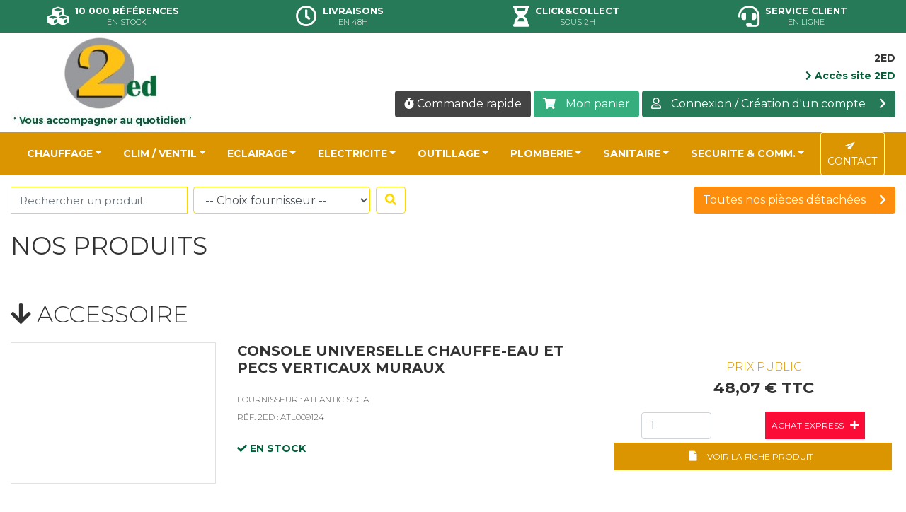

--- FILE ---
content_type: text/html; charset=UTF-8
request_url: https://shop.2ed.fr/catalogue/pro-plomberie-traitement-de-l-eau-accessoire
body_size: 21002
content:
<!DOCTYPE html>
<html lang="fr">
<head>
    <meta charset="UTF-8">
    <meta name="viewport" content="width=device-width, initial-scale=1.0">
    <meta http-equiv="X-UA-Compatible" content="ie=edge">

                    
    
    <title>2ED Shop - Catalogue Professionnel  - ACCESSOIRE</title>

    <!-- Favicons -->
    <link rel="shortcut icon" href="/img/favicon.jpg" type="image/x-icon">
    <link rel="icon" href="/img/favicon.jpg" type="image/x-icon">
    <!-- FONTS -->
    <link href="//fonts.googleapis.com/css?family=Open+Sans:300,400,700&display=swap" rel="stylesheet">
    <link href="//fonts.googleapis.com/css2?family=Montserrat:wght@300;400;500;700&display=swap" rel="stylesheet">
    <!-- Kit Font Awesome -->
    <script src="https://kit.fontawesome.com/713e2e77e6.js" crossorigin="anonymous"></script>
    <!-- CSS -->

    <link rel="stylesheet" href="https://stackpath.bootstrapcdn.com/bootstrap/4.3.1/css/bootstrap.min.css">
    <link rel="stylesheet" href="//cdnjs.cloudflare.com/ajax/libs/OwlCarousel2/2.3.4/assets/owl.carousel.css"/>
    <link rel="stylesheet" href="//cdnjs.cloudflare.com/ajax/libs/OwlCarousel2/2.3.4/assets/owl.theme.default.css"/>
    <link rel="stylesheet" href="/css/fonts.css">
    <link rel="stylesheet" href="/css/checkout.css">
    <link rel="stylesheet" href="/css/fiche-produit.css">
    <link rel="stylesheet" href="/css/compte-client.css">
    <link rel="stylesheet" href="/css/animate.css">
    <link rel="stylesheet" href="/css/style.css">
    <link rel="stylesheet" href="/css/responsive.css">

    </head>
<body>
    <section id="header-pictos" class="text-center pt-2">
    <div class="container">
        <div class="row">
            <div class="col-6 col-sm-3">
                <i class="fas fa-cubes d-block d-lg-inline-block align-middle mb-2 mr-1"></i>
                <h3 class="d-block d-lg-inline-block align-middle">
                    10 000 références<br>
                    <span>en stock</span>
                </h3>
            </div>
            <div class="col-6 col-sm-3">
                <i class="far fa-clock d-block d-lg-inline-block align-middle mb-2 mr-1"></i>
                <h3 class="d-block d-lg-inline-block align-middle">
                    Livraisons<br>
                    <span>en 48H</span>
                </h3>
            </div>
            <div class="col-6 col-sm-3">
                <i class="fas fa-hourglass-half d-block d-lg-inline-block align-middle mb-2 mr-1"></i>
                <h3 class="d-block d-lg-inline-block align-middle">
                    Click&amp;collect<br>
                    <span>sous 2H</span>
                </h3>
            </div>
            <div class="col-6 col-sm-3">
                <i class="fas fa-headset d-block d-lg-inline-block align-middle mb-2 mr-1"></i>
                <h3 class="d-block d-lg-inline-block align-middle">
                    Service client<br>
                    <span>en ligne</span>
                </h3>
            </div>
        </div>
    </div>
</section>
    <section class="header">
    <div class="container">
        <div class="row top">
            <div class="col-12 col-md-2">
                <a href="/"><img src="/img/logo.jpg" alt=""></a>
            </div>
            <!-- Colonne du menu-->
            <div class="col-12 col-md-10 text-right">
                <!-- Pictos/liens-->
                <div class="row mt-4">
                    <div class="col adresse">
                        <span><b>2ED</b></span>
                                                <span><a href="https://www.2ed.fr" target="_blank" class="lien"><i class="fas fa-chevron-right"></i> Accès site 2ED</a></span>
                    </div>
                </div>
                <div class="row my-2">
                    <div class="col boutons">
                        <div class="btn-group">
                            <a href="/panier/" class="btn quickOrder">
                                <i class="fas fa-stopwatch"></i> Commande rapide
                            </a>
                        </div>
                        <div class="btn-group">
                            <a href="/panier/" class="btn panier">
                                <i class="fas fa-shopping-cart"></i> Mon panier
                            </a>
                        </div>
                        <div class="btn-group">
                                                            <a href="/connexion" class="btn compte">
                                    <i class="far fa-user"></i>
                                    Connexion / Création d'un compte
                                    <i class="fas fa-chevron-right"></i>
                                </a>
                                                    </div>
                    </div>
                </div>
            </div>
        </div>
    </div>

            <!-- Navigation -->
        <!-- Navigation -->
<nav class="navbar navbar-expand-lg" id="nav-primary">
    <div class="container">
    <button class="navbar-toggler" type="button" data-toggle="collapse" data-target="#main_nav" aria-controls="main_nav" aria-expanded="false" aria-label="Toggle navigation">
        <!--<span class="navbar-toggler-icon"></span>-->
        <div class="animated-icon">
            <span></span>
            <span></span>
            <span></span>
        </div>
    </button>

    <div class="collapse navbar-collapse" id="main_nav">
        <ul class="navbar-nav mr-auto">
                            
                <li class="nav-item dropdown has-megamenu" id="nav-item_pro-chauffage">
                    <a class="nav-link nav-link-icon dropdown-toggle" id="nav-link_pro-chauffage" href="#" id="navbarDropdown" role="button" data-toggle="dropdown" aria-haspopup="true" aria-expanded="false">CHAUFFAGE</a>

                                            <div class="dropdown-menu megamenu" aria-labelledby="navbarDropdown" role="menu">
                            <div class="row">
                                                                    <div class="col-md-3">
                                        <div class="col-megamenu">
                                                                                                                                
                                                                                                    <h6 class="title">
                                                        <a data-toggle="collapse" href="#cat005_006">
                                                            ACCESSOIRE 
                                                            <i class="fas fa-caret-down"></i>
                                                        </a>
                                                    </h6>
                                                    <ul class="list-unstyled collapse" id="cat005_006">
                                                                                                                    <li>
                                                                
                                                                                                                                    <a href="/catalogue/pro-chauffage-accessoire-aquastat">
                                                                        AQUASTAT
                                                                    </a>
                                                                                                                            </li>
                                                                                                                    <li>
                                                                
                                                                                                                                    <a href="/catalogue/pro-chauffage-accessoire-bouteille-de-melange">
                                                                        BOUTEILLE DE MELANGE
                                                                    </a>
                                                                                                                            </li>
                                                                                                                    <li>
                                                                
                                                                                                                                    <a href="/catalogue/pro-chauffage-accessoire-circulateur">
                                                                        CIRCULATEUR
                                                                    </a>
                                                                                                                            </li>
                                                                                                                    <li>
                                                                
                                                                                                                                    <a href="/catalogue/pro-chauffage-accessoire-clapet-anti-thermosiphon">
                                                                        CLAPET ANTI THERMOSIPHON
                                                                    </a>
                                                                                                                            </li>
                                                                                                                    <li>
                                                                
                                                                                                                                    <a href="/catalogue/pro-chauffage-accessoire-degazeur">
                                                                        DEGAZEUR
                                                                    </a>
                                                                                                                            </li>
                                                                                                                    <li>
                                                                
                                                                                                                                    <a href="/catalogue/pro-chauffage-accessoire-disconnecteur-non-controlable">
                                                                        DISCONNECTEUR NON CONTROLABLE
                                                                    </a>
                                                                                                                            </li>
                                                                                                                    <li>
                                                                
                                                                                                                                    <a href="/catalogue/pro-chauffage-accessoire-pot-a-boues">
                                                                        POT A BOUES
                                                                    </a>
                                                                                                                            </li>
                                                                                                                    <li>
                                                                
                                                                                                                                    <a href="/catalogue/pro-chauffage-accessoire-purgeur">
                                                                        PURGEUR
                                                                    </a>
                                                                                                                            </li>
                                                                                                                    <li>
                                                                
                                                                                                                                    <a href="/catalogue/pro-chauffage-accessoire-soupape-thermostat">
                                                                        SOUPAPE &amp; THERMOSTAT
                                                                    </a>
                                                                                                                            </li>
                                                                                                                    <li>
                                                                
                                                                                                                                    <a href="/catalogue/pro-chauffage-accessoire-thermometre">
                                                                        THERMOMETRE
                                                                    </a>
                                                                                                                            </li>
                                                                                                                    <li>
                                                                
                                                                                                                                    <a href="/catalogue/pro-chauffage-accessoire-vase-d-expansion">
                                                                        VASE D&#039;EXPANSION
                                                                    </a>
                                                                                                                            </li>
                                                                                                            </ul>
                                                                                                                                                                                
                                                                                                    <h6 class="title"><a href="/catalogue/pro-chauffage-chaudiere-murale-gaz">CHAUDIERE MURALE GAZ</a></h6>
                                                                                                                                                                                
                                                                                                    <h6 class="title"><a href="/catalogue/pro-chauffage-conduit-de-fumee">CONDUIT DE FUMEE</a></h6>
                                                                                                                                    </div>
                                    </div>
                                                                    <div class="col-md-3">
                                        <div class="col-megamenu">
                                                                                                                                
                                                                                                    <h6 class="title">
                                                        <a data-toggle="collapse" href="#cat005_008">
                                                            PAC MONOBLOC 
                                                            <i class="fas fa-caret-down"></i>
                                                        </a>
                                                    </h6>
                                                    <ul class="list-unstyled collapse" id="cat005_008">
                                                                                                                    <li>
                                                                
                                                                                                                                    <a href="/catalogue/pro-chauffage-pac-monobloc-gamme-saunier-duval">
                                                                        GAMME SAUNIER DUVAL
                                                                    </a>
                                                                                                                            </li>
                                                                                                                    <li>
                                                                
                                                                                                                                    <a href="/catalogue/pro-chauffage-pac-monobloc-gamme-stiebel-eltron">
                                                                        GAMME STIEBEL ELTRON
                                                                    </a>
                                                                                                                            </li>
                                                                                                            </ul>
                                                                                                                                                                                
                                                                                                    <h6 class="title">
                                                        <a data-toggle="collapse" href="#cat005_009">
                                                            PAC SPLIT 
                                                            <i class="fas fa-caret-down"></i>
                                                        </a>
                                                    </h6>
                                                    <ul class="list-unstyled collapse" id="cat005_009">
                                                                                                                    <li>
                                                                
                                                                                                                                    <a href="/catalogue/pro-chauffage-pac-split-gamme-atlantic">
                                                                        GAMME ATLANTIC
                                                                    </a>
                                                                                                                            </li>
                                                                                                                    <li>
                                                                
                                                                                                                                    <a href="/catalogue/pro-chauffage-pac-split-gamme-saunier-duval">
                                                                        GAMME SAUNIER DUVAL
                                                                    </a>
                                                                                                                            </li>
                                                                                                            </ul>
                                                                                                                                                                                
                                                                                                    <h6 class="title"><a href="/catalogue/pro-chauffage-plancher-chauffant">PLANCHER CHAUFFANT</a></h6>
                                                                                                                                    </div>
                                    </div>
                                                                    <div class="col-md-3">
                                        <div class="col-megamenu">
                                                                                                                                
                                                                                                    <h6 class="title"><a href="/catalogue/pro-chauffage-poeles-a-granule">POELES A GRANULE</a></h6>
                                                                                                                                                                                
                                                                                                    <h6 class="title">
                                                        <a data-toggle="collapse" href="#cat005_001">
                                                            RADIATEUR ELECTRIQUE 
                                                            <i class="fas fa-caret-down"></i>
                                                        </a>
                                                    </h6>
                                                    <ul class="list-unstyled collapse" id="cat005_001">
                                                                                                                    <li>
                                                                
                                                                                                                                    <a href="/catalogue/pro-chauffage-radiateur-electrique-accessio">
                                                                        ACCESSIO
                                                                    </a>
                                                                                                                            </li>
                                                                                                                    <li>
                                                                
                                                                                                                                    <a href="/catalogue/pro-chauffage-radiateur-electrique-agilia">
                                                                        AGILIA
                                                                    </a>
                                                                                                                            </li>
                                                                                                                    <li>
                                                                
                                                                                                                                    <a href="/catalogue/pro-chauffage-radiateur-electrique-belize">
                                                                        BELIZE
                                                                    </a>
                                                                                                                            </li>
                                                                                                                    <li>
                                                                
                                                                                                                                    <a href="/catalogue/pro-chauffage-radiateur-electrique-divali">
                                                                        DIVALI
                                                                    </a>
                                                                                                                            </li>
                                                                                                                    <li>
                                                                
                                                                                                                                    <a href="/catalogue/pro-chauffage-radiateur-electrique-galapagos">
                                                                        GALAPAGOS
                                                                    </a>
                                                                                                                            </li>
                                                                                                                    <li>
                                                                
                                                                                                                                    <a href="/catalogue/pro-chauffage-radiateur-electrique-nirvana">
                                                                        NIRVANA
                                                                    </a>
                                                                                                                            </li>
                                                                                                                    <li>
                                                                
                                                                                                                                    <a href="/catalogue/pro-chauffage-radiateur-electrique-sokio">
                                                                        SOKIO
                                                                    </a>
                                                                                                                            </li>
                                                                                                                    <li>
                                                                
                                                                                                                                    <a href="/catalogue/pro-chauffage-radiateur-electrique-solius">
                                                                        SOLIUS
                                                                    </a>
                                                                                                                            </li>
                                                                                                                    <li>
                                                                
                                                                                                                                    <a href="/catalogue/pro-chauffage-radiateur-electrique-versailles">
                                                                        VERSAILLES
                                                                    </a>
                                                                                                                            </li>
                                                                                                            </ul>
                                                                                                                                                                                
                                                                                                    <h6 class="title">
                                                        <a data-toggle="collapse" href="#cat005_003">
                                                            RADIATEUR HYDRAULIQUE 
                                                            <i class="fas fa-caret-down"></i>
                                                        </a>
                                                    </h6>
                                                    <ul class="list-unstyled collapse" id="cat005_003">
                                                                                                                    <li>
                                                                
                                                                                                                                    <a href="/catalogue/pro-chauffage-radiateur-hydraulique-gamme-brugman">
                                                                        GAMME BRUGMAN
                                                                    </a>
                                                                                                                            </li>
                                                                                                                    <li>
                                                                
                                                                                                                                    <a href="/catalogue/pro-chauffage-radiateur-hydraulique-robinetterie">
                                                                        ROBINETTERIE
                                                                    </a>
                                                                                                                            </li>
                                                                                                            </ul>
                                                                                                                                    </div>
                                    </div>
                                                                    <div class="col-md-3">
                                        <div class="col-megamenu">
                                                                                                                                
                                                                                                    <h6 class="title">
                                                        <a data-toggle="collapse" href="#cat005_002">
                                                            SECHE-SERVIETTES ELECTRIQUE 
                                                            <i class="fas fa-caret-down"></i>
                                                        </a>
                                                    </h6>
                                                    <ul class="list-unstyled collapse" id="cat005_002">
                                                                                                                    <li>
                                                                
                                                                                                                                    <a href="/catalogue/pro-chauffage-seche-serviettes-electrique-2012">
                                                                        2012
                                                                    </a>
                                                                                                                            </li>
                                                                                                                    <li>
                                                                
                                                                                                                                    <a href="/catalogue/pro-chauffage-seche-serviettes-electrique-doris">
                                                                        DORIS
                                                                    </a>
                                                                                                                            </li>
                                                                                                                    <li>
                                                                
                                                                                                                                    <a href="/catalogue/pro-chauffage-seche-serviettes-electrique-fleche-eco">
                                                                        FLECHE ECO
                                                                    </a>
                                                                                                                            </li>
                                                                                                                    <li>
                                                                
                                                                                                                                    <a href="/catalogue/pro-chauffage-seche-serviettes-electrique-serenis">
                                                                        SERENIS
                                                                    </a>
                                                                                                                            </li>
                                                                                                            </ul>
                                                                                                                                                                                
                                                                                                    <h6 class="title">
                                                        <a data-toggle="collapse" href="#cat005_004">
                                                            SECHE-SERVIETTES HYDRAULIQUE 
                                                            <i class="fas fa-caret-down"></i>
                                                        </a>
                                                    </h6>
                                                    <ul class="list-unstyled collapse" id="cat005_004">
                                                                                                                    <li>
                                                                
                                                                                                                                    <a href="/catalogue/pro-chauffage-seche-serviettes-hydraulique-ares">
                                                                        ARES
                                                                    </a>
                                                                                                                            </li>
                                                                                                                    <li>
                                                                
                                                                                                                                    <a href="/catalogue/pro-chauffage-seche-serviettes-hydraulique-ceto">
                                                                        CETO
                                                                    </a>
                                                                                                                            </li>
                                                                                                                    <li>
                                                                
                                                                                                                                    <a href="/catalogue/pro-chauffage-seche-serviettes-hydraulique-soul">
                                                                        SOUL
                                                                    </a>
                                                                                                                            </li>
                                                                                                            </ul>
                                                                                                                                    </div>
                                    </div>
                                                            </div>
                        </div>
                                    </li>
                            
                <li class="nav-item dropdown has-megamenu" id="nav-item_pro-climatisation-ventilation">
                    <a class="nav-link nav-link-icon dropdown-toggle" id="nav-link_pro-climatisation-ventilation" href="#" id="navbarDropdown" role="button" data-toggle="dropdown" aria-haspopup="true" aria-expanded="false">CLIM / VENTIL</a>

                                            <div class="dropdown-menu megamenu" aria-labelledby="navbarDropdown" role="menu">
                            <div class="row">
                                                                    <div class="col-md-3">
                                        <div class="col-megamenu">
                                                                                                                                
                                                                                                    <h6 class="title">
                                                        <a data-toggle="collapse" href="#cat004_004">
                                                            CLIMATISATION 
                                                            <i class="fas fa-caret-down"></i>
                                                        </a>
                                                    </h6>
                                                    <ul class="list-unstyled collapse" id="cat004_004">
                                                                                                                    <li>
                                                                
                                                                                                                                    <a href="/catalogue/pro-climatisation-ventilation-pac-air-air-mobile">
                                                                        MOBILE
                                                                    </a>
                                                                                                                            </li>
                                                                                                                    <li>
                                                                
                                                                                                                                    <a href="/catalogue/pro-climatisation-ventilation-climatisation-monosplit">
                                                                        MONOSPLIT
                                                                    </a>
                                                                                                                            </li>
                                                                                                                    <li>
                                                                
                                                                                                                                    <a href="/catalogue/pro-climatisation-ventilation-climatisation-multisplit">
                                                                        MULTISPLIT
                                                                    </a>
                                                                                                                            </li>
                                                                                                            </ul>
                                                                                                                                    </div>
                                    </div>
                                                                    <div class="col-md-3">
                                        <div class="col-megamenu">
                                                                                                                                
                                                                                                    <h6 class="title">
                                                        <a data-toggle="collapse" href="#cat004_002">
                                                            CONDUIT &amp; ACCESSOIRE 
                                                            <i class="fas fa-caret-down"></i>
                                                        </a>
                                                    </h6>
                                                    <ul class="list-unstyled collapse" id="cat004_002">
                                                                                                                    <li>
                                                                
                                                                                                                                    <a data-toggle="collapse" href="#cat004_002_001">
                                                                        HABITAT
                                                                        <i class="fas fa-caret-down"></i>
                                                                    </a>
                                                                    <ul class="list-unstyled collapse pl-3 pb-2" id="cat004_002_001">
                                                                                                                                                    <li>
                                                                                <a href="/catalogue/pro-climatisation-ventilation-conduit-accessoire-habitat-entree-d-air">
                                                                                    ENTREE D&#039;AIR
                                                                                </a>
                                                                            </li>
                                                                                                                                                    <li>
                                                                                <a href="/catalogue/pro-climatisation-ventilation-conduit-accessoire-habitat-gaine-souple">
                                                                                    GAINE SOUPLE
                                                                                </a>
                                                                            </li>
                                                                                                                                                    <li>
                                                                                <a href="/catalogue/pro-climatisation-ventilation-conduit-accessoire-habitat-minigaine">
                                                                                    MINIGAINE
                                                                                </a>
                                                                            </li>
                                                                                                                                                    <li>
                                                                                <a href="/catalogue/pro-climatisation-ventilation-conduit-accessoire-habitat-optiflex">
                                                                                    OPTIFLEX
                                                                                </a>
                                                                            </li>
                                                                                                                                            </ul>
                                                                                                                            </li>
                                                                                                                    <li>
                                                                
                                                                                                                                    <a data-toggle="collapse" href="#cat004_002_002">
                                                                        TERTIAIRE
                                                                        <i class="fas fa-caret-down"></i>
                                                                    </a>
                                                                    <ul class="list-unstyled collapse pl-3 pb-2" id="cat004_002_002">
                                                                                                                                                    <li>
                                                                                <a href="/catalogue/pro-climatisation-ventilation-conduit-accessoire-tertiaire-accessoire-caisson">
                                                                                    ACCESSOIRE CAISSON
                                                                                </a>
                                                                            </li>
                                                                                                                                                    <li>
                                                                                <a href="/catalogue/pro-climatisation-ventilation-conduit-accessoire-tertiaire-barre-conduit-semi-rigide">
                                                                                    BARRE &amp; CONDUIT SEMI RIGIDE
                                                                                </a>
                                                                            </li>
                                                                                                                                                    <li>
                                                                                <a href="/catalogue/pro-climatisation-ventilation-conduit-accessoire-tertiaire-bouche-auto-reglable">
                                                                                    BOUCHE AUTO REGLABLE
                                                                                </a>
                                                                            </li>
                                                                                                                                                    <li>
                                                                                <a href="/catalogue/pro-climatisation-ventilation-conduit-accessoire-tertiaire-bouchon">
                                                                                    BOUCHON
                                                                                </a>
                                                                            </li>
                                                                                                                                                    <li>
                                                                                <a href="/catalogue/pro-climatisation-ventilation-conduit-accessoire-tertiaire-collier">
                                                                                    COLLIER
                                                                                </a>
                                                                            </li>
                                                                                                                                                    <li>
                                                                                <a href="/catalogue/pro-climatisation-ventilation-conduit-accessoire-tertiaire-coude-45">
                                                                                    COUDE 45 
                                                                                </a>
                                                                            </li>
                                                                                                                                                    <li>
                                                                                <a href="/catalogue/pro-climatisation-ventilation-conduit-accessoire-tertiaire-coude-90">
                                                                                    COUDE 90 
                                                                                </a>
                                                                            </li>
                                                                                                                                                    <li>
                                                                                <a href="/catalogue/pro-climatisation-ventilation-conduit-accessoire-tertiaire-entree-d-air">
                                                                                    ENTREE D&#039;AIR
                                                                                </a>
                                                                            </li>
                                                                                                                                                    <li>
                                                                                <a href="/catalogue/pro-climatisation-ventilation-conduit-accessoire-tertiaire-etancheite">
                                                                                    ETANCHEITE
                                                                                </a>
                                                                            </li>
                                                                                                                                                    <li>
                                                                                <a href="/catalogue/pro-climatisation-ventilation-conduit-accessoire-tertiaire-manchette-trident">
                                                                                    MANCHETTE TRIDENT
                                                                                </a>
                                                                            </li>
                                                                                                                                                    <li>
                                                                                <a href="/catalogue/pro-climatisation-ventilation-conduit-accessoire-tertiaire-manchon">
                                                                                    MANCHON
                                                                                </a>
                                                                            </li>
                                                                                                                                                    <li>
                                                                                <a href="/catalogue/pro-climatisation-ventilation-conduit-accessoire-tertiaire-reduction">
                                                                                    REDUCTION
                                                                                </a>
                                                                            </li>
                                                                                                                                                    <li>
                                                                                <a href="/catalogue/pro-climatisation-ventilation-conduit-accessoire-tertiaire-te">
                                                                                    TE
                                                                                </a>
                                                                            </li>
                                                                                                                                            </ul>
                                                                                                                            </li>
                                                                                                            </ul>
                                                                                                                                    </div>
                                    </div>
                                                                    <div class="col-md-3">
                                        <div class="col-megamenu">
                                                                                                                                
                                                                                                    <h6 class="title">
                                                        <a data-toggle="collapse" href="#cat004_001">
                                                            VMC SIMPLE FLUX 
                                                            <i class="fas fa-caret-down"></i>
                                                        </a>
                                                    </h6>
                                                    <ul class="list-unstyled collapse" id="cat004_001">
                                                                                                                    <li>
                                                                
                                                                                                                                    <a data-toggle="collapse" href="#cat004_001_001">
                                                                        GAMME ALDES
                                                                        <i class="fas fa-caret-down"></i>
                                                                    </a>
                                                                    <ul class="list-unstyled collapse pl-3 pb-2" id="cat004_001_001">
                                                                                                                                                    <li>
                                                                                <a href="/catalogue/pro-climatisation-ventilation-vmc-simple-flux-gamme-aldes-accessoire">
                                                                                    ACCESSOIRE
                                                                                </a>
                                                                            </li>
                                                                                                                                                    <li>
                                                                                <a href="/catalogue/pro-climatisation-ventilation-vmc-simple-flux-gamme-aldes-bouche">
                                                                                    BOUCHE
                                                                                </a>
                                                                            </li>
                                                                                                                                                    <li>
                                                                                <a href="/catalogue/pro-climatisation-ventilation-vmc-simple-flux-gamme-aldes-groupe">
                                                                                    GROUPE
                                                                                </a>
                                                                            </li>
                                                                                                                                            </ul>
                                                                                                                            </li>
                                                                                                                    <li>
                                                                
                                                                                                                                    <a data-toggle="collapse" href="#cat004_001_002">
                                                                        GAMME ATLANTIC
                                                                        <i class="fas fa-caret-down"></i>
                                                                    </a>
                                                                    <ul class="list-unstyled collapse pl-3 pb-2" id="cat004_001_002">
                                                                                                                                                    <li>
                                                                                <a href="/catalogue/pro-climatisation-ventilation-vmc-simple-flux-gamme-atlantic-accessoire">
                                                                                    ACCESSOIRE
                                                                                </a>
                                                                            </li>
                                                                                                                                                    <li>
                                                                                <a href="/catalogue/pro-climatisation-ventilation-vmc-simple-flux-gamme-atlantic-bouche">
                                                                                    BOUCHE
                                                                                </a>
                                                                            </li>
                                                                                                                                                    <li>
                                                                                <a href="/catalogue/pro-climatisation-ventilation-vmc-simple-flux-gamme-atlantic-extracteur-d-air">
                                                                                    EXTRACTEUR D&#039;AIR
                                                                                </a>
                                                                            </li>
                                                                                                                                                    <li>
                                                                                <a href="/catalogue/pro-climatisation-ventilation-vmc-simple-flux-gamme-atlantic-groupe">
                                                                                    GROUPE
                                                                                </a>
                                                                            </li>
                                                                                                                                            </ul>
                                                                                                                            </li>
                                                                                                            </ul>
                                                                                                                                    </div>
                                    </div>
                                                                    <div class="col-md-3">
                                        <div class="col-megamenu">
                                                                                                                                
                                                                                                    <h6 class="title">
                                                        <a data-toggle="collapse" href="#cat004_003">
                                                            VMC TERTIAIRE 
                                                            <i class="fas fa-caret-down"></i>
                                                        </a>
                                                    </h6>
                                                    <ul class="list-unstyled collapse" id="cat004_003">
                                                                                                                    <li>
                                                                
                                                                                                                                    <a href="/catalogue/pro-climatisation-ventilation-vmc-tertiaire-gamme-atlantic">
                                                                        GAMME ATLANTIC
                                                                    </a>
                                                                                                                            </li>
                                                                                                            </ul>
                                                                                                                                    </div>
                                    </div>
                                                            </div>
                        </div>
                                    </li>
                            
                <li class="nav-item dropdown has-megamenu" id="nav-item_pro-eclairage">
                    <a class="nav-link nav-link-icon dropdown-toggle" id="nav-link_pro-eclairage" href="#" id="navbarDropdown" role="button" data-toggle="dropdown" aria-haspopup="true" aria-expanded="false">ECLAIRAGE</a>

                                            <div class="dropdown-menu megamenu" aria-labelledby="navbarDropdown" role="menu">
                            <div class="row">
                                                                    <div class="col-md-3">
                                        <div class="col-megamenu">
                                                                                                                                
                                                                                                    <h6 class="title">
                                                        <a data-toggle="collapse" href="#cat001_001">
                                                            HABITAT 
                                                            <i class="fas fa-caret-down"></i>
                                                        </a>
                                                    </h6>
                                                    <ul class="list-unstyled collapse" id="cat001_001">
                                                                                                                    <li>
                                                                
                                                                                                                                    <a href="/catalogue/pro-eclairage-spots-applique-de-salle-de-bain">
                                                                        APPLIQUE DE SALLE DE BAIN
                                                                    </a>
                                                                                                                            </li>
                                                                                                                    <li>
                                                                
                                                                                                                                    <a href="/catalogue/pro-eclairage-spots-detection">
                                                                        DETECTION
                                                                    </a>
                                                                                                                            </li>
                                                                                                                    <li>
                                                                
                                                                                                                                    <a href="/catalogue/pro-eclairage-spots-eclairage-exterieur">
                                                                        ECLAIRAGE EXTERIEUR
                                                                    </a>
                                                                                                                            </li>
                                                                                                                    <li>
                                                                
                                                                                                                                    <a data-toggle="collapse" href="#cat001_001_007">
                                                                        HUBLOT
                                                                        <i class="fas fa-caret-down"></i>
                                                                    </a>
                                                                    <ul class="list-unstyled collapse pl-3 pb-2" id="cat001_001_007">
                                                                                                                                                    <li>
                                                                                <a href="/catalogue/pro-eclairage-spots-hublot-avec-detecteur">
                                                                                    AVEC DETECTEUR
                                                                                </a>
                                                                            </li>
                                                                                                                                                    <li>
                                                                                <a href="/catalogue/pro-eclairage-spots-hublot-sans-detecteur">
                                                                                    SANS DETECTEUR
                                                                                </a>
                                                                            </li>
                                                                                                                                            </ul>
                                                                                                                            </li>
                                                                                                                    <li>
                                                                
                                                                                                                                    <a href="/catalogue/pro-eclairage-spots-projecteur">
                                                                        PROJECTEUR
                                                                    </a>
                                                                                                                            </li>
                                                                                                                    <li>
                                                                
                                                                                                                                    <a href="/catalogue/pro-eclairage-spots-protection-de-spot-encastre">
                                                                        PROTECTION DE SPOT ENCASTRE
                                                                    </a>
                                                                                                                            </li>
                                                                                                                    <li>
                                                                
                                                                                                                                    <a href="/catalogue/pro-eclairage-spots-source">
                                                                        SOURCE
                                                                    </a>
                                                                                                                            </li>
                                                                                                                    <li>
                                                                
                                                                                                                                    <a href="/catalogue/pro-eclairage-spots-spot-monobloc">
                                                                        SPOT MONOBLOC
                                                                    </a>
                                                                                                                            </li>
                                                                                                                    <li>
                                                                
                                                                                                                                    <a href="/catalogue/pro-eclairage-spots-spot-sans-lampe">
                                                                        SPOT SANS LAMPE
                                                                    </a>
                                                                                                                            </li>
                                                                                                            </ul>
                                                                                                                                    </div>
                                    </div>
                                                                    <div class="col-md-3">
                                        <div class="col-megamenu">
                                                                                                                                
                                                                                                    <h6 class="title">
                                                        <a data-toggle="collapse" href="#cat001_002">
                                                            TERTIAIRE 
                                                            <i class="fas fa-caret-down"></i>
                                                        </a>
                                                    </h6>
                                                    <ul class="list-unstyled collapse" id="cat001_002">
                                                                                                                    <li>
                                                                
                                                                                                                                    <a href="/catalogue/pro-eclairage-downlights-dalle-led">
                                                                        DALLE LED
                                                                    </a>
                                                                                                                            </li>
                                                                                                                    <li>
                                                                
                                                                                                                                    <a href="/catalogue/pro-eclairage-tertiaire-downlight">
                                                                        DOWNLIGHT
                                                                    </a>
                                                                                                                            </li>
                                                                                                                    <li>
                                                                
                                                                                                                                    <a href="/catalogue/pro-eclairage-downlights-etanche">
                                                                        ETANCHE
                                                                    </a>
                                                                                                                            </li>
                                                                                                                    <li>
                                                                
                                                                                                                                    <a href="/catalogue/pro-eclairage-downlights-projecteur">
                                                                        PROJECTEUR
                                                                    </a>
                                                                                                                            </li>
                                                                                                                    <li>
                                                                
                                                                                                                                    <a href="/catalogue/pro-eclairage-downlights-suspension-industrielle">
                                                                        SUSPENSION INDUSTRIELLE
                                                                    </a>
                                                                                                                            </li>
                                                                                                            </ul>
                                                                                                                                    </div>
                                    </div>
                                                            </div>
                        </div>
                                    </li>
                            
                <li class="nav-item dropdown has-megamenu" id="nav-item_pro-electricite">
                    <a class="nav-link nav-link-icon dropdown-toggle" id="nav-link_pro-electricite" href="#" id="navbarDropdown" role="button" data-toggle="dropdown" aria-haspopup="true" aria-expanded="false">ELECTRICITE</a>

                                            <div class="dropdown-menu megamenu" aria-labelledby="navbarDropdown" role="menu">
                            <div class="row">
                                                                    <div class="col-md-3">
                                        <div class="col-megamenu">
                                                                                                                                
                                                                                                    <h6 class="title">
                                                        <a data-toggle="collapse" href="#cat002_013">
                                                            APPAREILLAGE ETANCHE 
                                                            <i class="fas fa-caret-down"></i>
                                                        </a>
                                                    </h6>
                                                    <ul class="list-unstyled collapse" id="cat002_013">
                                                                                                                    <li>
                                                                
                                                                                                                                    <a href="/catalogue/pro-electricite-appareillage-etanche-gamme-cubyko">
                                                                        GAMME CUBYKO
                                                                    </a>
                                                                                                                            </li>
                                                                                                                    <li>
                                                                
                                                                                                                                    <a href="/catalogue/pro-electricite-appareillage-etanche-gamme-mureva-styl">
                                                                        GAMME MUREVA STYL
                                                                    </a>
                                                                                                                            </li>
                                                                                                                    <li>
                                                                
                                                                                                                                    <a href="/catalogue/pro-electricite-appareillage-etanche-gamme-oxxo">
                                                                        GAMME OXXO
                                                                    </a>
                                                                                                                            </li>
                                                                                                            </ul>
                                                                                                                                                                                
                                                                                                    <h6 class="title">
                                                        <a data-toggle="collapse" href="#cat002_012">
                                                            APPAREILLAGE MURAL 
                                                            <i class="fas fa-caret-down"></i>
                                                        </a>
                                                    </h6>
                                                    <ul class="list-unstyled collapse" id="cat002_012">
                                                                                                                    <li>
                                                                
                                                                                                                                    <a href="/catalogue/pro-electricite-appareillage-mural-gamme-essensya">
                                                                        GAMME ESSENSYA
                                                                    </a>
                                                                                                                            </li>
                                                                                                                    <li>
                                                                
                                                                                                                                    <a href="/catalogue/pro-electricite-appareillage-mural-gamme-gallery">
                                                                        GAMME GALLERY
                                                                    </a>
                                                                                                                            </li>
                                                                                                                    <li>
                                                                
                                                                                                                                    <a href="/catalogue/pro-electricite-appareillage-mural-gamme-odace">
                                                                        GAMME ODACE
                                                                    </a>
                                                                                                                            </li>
                                                                                                                    <li>
                                                                
                                                                                                                                    <a href="/catalogue/pro-electricite-appareillage-mural-gamme-square">
                                                                        GAMME SQUARE
                                                                    </a>
                                                                                                                            </li>
                                                                                                            </ul>
                                                                                                                                                                                
                                                                                                    <h6 class="title">
                                                        <a data-toggle="collapse" href="#cat002_014">
                                                            APPAREILLAGE SAILLIE 
                                                            <i class="fas fa-caret-down"></i>
                                                        </a>
                                                    </h6>
                                                    <ul class="list-unstyled collapse" id="cat002_014">
                                                                                                                    <li>
                                                                
                                                                                                                                    <a href="/catalogue/pro-electricite-appareillage-saillie-gamme-ateha">
                                                                        GAMME ATEHA
                                                                    </a>
                                                                                                                            </li>
                                                                                                            </ul>
                                                                                                                                                                                
                                                                                                    <h6 class="title">
                                                        <a data-toggle="collapse" href="#cat002_001">
                                                            BOITE D&#039;ENCASTREMENT 
                                                            <i class="fas fa-caret-down"></i>
                                                        </a>
                                                    </h6>
                                                    <ul class="list-unstyled collapse" id="cat002_001">
                                                                                                                    <li>
                                                                
                                                                                                                                    <a href="/catalogue/pro-electricite-boite-d-encastrement-boitier-etanche-a-l-air">
                                                                        BOITIER ETANCHE A L&#039;AIR
                                                                    </a>
                                                                                                                            </li>
                                                                                                                    <li>
                                                                
                                                                                                                                    <a href="/catalogue/pro-electricite-boite-d-encastrement-boitier-multimateriaux">
                                                                        BOITIER MULTIMATERIAUX
                                                                    </a>
                                                                                                                            </li>
                                                                                                                    <li>
                                                                
                                                                                                                                    <a href="/catalogue/pro-electricite-borne-de-charge-kit-d-applique-pot-de-centre">
                                                                        KIT D&#039;APPLIQUE &amp; POT DE CENTRE
                                                                    </a>
                                                                                                                            </li>
                                                                                                                    <li>
                                                                
                                                                                                                                    <a href="/catalogue/pro-electricite-boite-d-encastrement-sortie-de-cable-couvercle">
                                                                        SORTIE DE CABLE &amp; COUVERCLE
                                                                    </a>
                                                                                                                            </li>
                                                                                                            </ul>
                                                                                                                                    </div>
                                    </div>
                                                                    <div class="col-md-3">
                                        <div class="col-megamenu">
                                                                                                                                
                                                                                                    <h6 class="title">
                                                        <a data-toggle="collapse" href="#cat002_002">
                                                            BOITE DE DERIVATION 
                                                            <i class="fas fa-caret-down"></i>
                                                        </a>
                                                    </h6>
                                                    <ul class="list-unstyled collapse" id="cat002_002">
                                                                                                                    <li>
                                                                
                                                                                                                                    <a href="/catalogue/pro-electricite-boite-de-derivation-boite-encastree">
                                                                        BOITE ENCASTREE
                                                                    </a>
                                                                                                                            </li>
                                                                                                                    <li>
                                                                
                                                                                                                                    <a href="/catalogue/pro-electricite-boite-de-derivation-boite-etanche">
                                                                        BOITE ETANCHE
                                                                    </a>
                                                                                                                            </li>
                                                                                                            </ul>
                                                                                                                                                                                
                                                                                                    <h6 class="title">
                                                        <a data-toggle="collapse" href="#cat002_003">
                                                            CABLE COURANT FORT 
                                                            <i class="fas fa-caret-down"></i>
                                                        </a>
                                                    </h6>
                                                    <ul class="list-unstyled collapse" id="cat002_003">
                                                                                                                    <li>
                                                                
                                                                                                                                    <a href="/catalogue/pro-electricite-cable-courant-fort-section-0-75">
                                                                        SECTION 0,75
                                                                    </a>
                                                                                                                            </li>
                                                                                                                    <li>
                                                                
                                                                                                                                    <a href="/catalogue/pro-electricite-cable-courant-fort-section-1">
                                                                        SECTION 1
                                                                    </a>
                                                                                                                            </li>
                                                                                                                    <li>
                                                                
                                                                                                                                    <a href="/catalogue/pro-electricite-cable-courant-fort-section-1-5">
                                                                        SECTION 1,5
                                                                    </a>
                                                                                                                            </li>
                                                                                                                    <li>
                                                                
                                                                                                                                    <a href="/catalogue/pro-electricite-cable-courant-fort-section-10">
                                                                        SECTION 10
                                                                    </a>
                                                                                                                            </li>
                                                                                                                    <li>
                                                                
                                                                                                                                    <a href="/catalogue/pro-electricite-cable-courant-fort-section-16">
                                                                        SECTION 16
                                                                    </a>
                                                                                                                            </li>
                                                                                                                    <li>
                                                                
                                                                                                                                    <a href="/catalogue/pro-electricite-cable-courant-fort-section-2-5">
                                                                        SECTION 2,5
                                                                    </a>
                                                                                                                            </li>
                                                                                                                    <li>
                                                                
                                                                                                                                    <a href="/catalogue/pro-electricite-cable-courant-fort-section-25">
                                                                        SECTION 25
                                                                    </a>
                                                                                                                            </li>
                                                                                                                    <li>
                                                                
                                                                                                                                    <a href="/catalogue/pro-electricite-cable-courant-fort-section-35">
                                                                        SECTION 35
                                                                    </a>
                                                                                                                            </li>
                                                                                                                    <li>
                                                                
                                                                                                                                    <a href="/catalogue/pro-electricite-cable-courant-fort-section-4">
                                                                        SECTION 4
                                                                    </a>
                                                                                                                            </li>
                                                                                                                    <li>
                                                                
                                                                                                                                    <a href="/catalogue/pro-electricite-cable-courant-fort-section-6">
                                                                        SECTION 6
                                                                    </a>
                                                                                                                            </li>
                                                                                                            </ul>
                                                                                                                                                                                
                                                                                                    <h6 class="title">
                                                        <a data-toggle="collapse" href="#cat002_016">
                                                            CHEMIN DE CABLE 
                                                            <i class="fas fa-caret-down"></i>
                                                        </a>
                                                    </h6>
                                                    <ul class="list-unstyled collapse" id="cat002_016">
                                                                                                                    <li>
                                                                
                                                                                                                                    <a href="/catalogue/pro-electricite-chemin-de-cable-chemin-de-cable-tole">
                                                                        CHEMIN DE CABLE TOLE
                                                                    </a>
                                                                                                                            </li>
                                                                                                                    <li>
                                                                
                                                                                                                                    <a href="/catalogue/pro-electricite-chemin-de-cable-clame">
                                                                        CLAME
                                                                    </a>
                                                                                                                            </li>
                                                                                                                    <li>
                                                                
                                                                                                                                    <a href="/catalogue/pro-electricite-chemin-de-cable-console-cca">
                                                                        CONSOLE CCA
                                                                    </a>
                                                                                                                            </li>
                                                                                                                    <li>
                                                                
                                                                                                                                    <a href="/catalogue/pro-electricite-chemin-de-cable-console-cpa">
                                                                        CONSOLE CPA
                                                                    </a>
                                                                                                                            </li>
                                                                                                                    <li>
                                                                
                                                                                                                                    <a href="/catalogue/pro-electricite-chemin-de-cable-fixation">
                                                                        FIXATION
                                                                    </a>
                                                                                                                            </li>
                                                                                                                    <li>
                                                                
                                                                                                                                    <a href="/catalogue/pro-electricite-chemin-de-cable-raccordement">
                                                                        RACCORDEMENT
                                                                    </a>
                                                                                                                            </li>
                                                                                                                    <li>
                                                                
                                                                                                                                    <a href="/catalogue/pro-electricite-chemin-de-cable-rail">
                                                                        RAIL
                                                                    </a>
                                                                                                                            </li>
                                                                                                                    <li>
                                                                
                                                                                                                                    <a href="/catalogue/pro-electricite-chemin-de-cable-systeme-ob2-obr2">
                                                                        SYSTEME OB2 / OBR2
                                                                    </a>
                                                                                                                            </li>
                                                                                                                    <li>
                                                                
                                                                                                                                    <a href="/catalogue/pro-electricite-chemin-de-cable-visserie">
                                                                        VISSERIE
                                                                    </a>
                                                                                                                            </li>
                                                                                                            </ul>
                                                                                                                                                                                
                                                                                                    <h6 class="title">
                                                        <a data-toggle="collapse" href="#cat002_015">
                                                            COFFRET 
                                                            <i class="fas fa-caret-down"></i>
                                                        </a>
                                                    </h6>
                                                    <ul class="list-unstyled collapse" id="cat002_015">
                                                                                                                    <li>
                                                                
                                                                                                                                    <a data-toggle="collapse" href="#cat002_015_004">
                                                                        GAMME EATON
                                                                        <i class="fas fa-caret-down"></i>
                                                                    </a>
                                                                    <ul class="list-unstyled collapse pl-3 pb-2" id="cat002_015_004">
                                                                                                                                                    <li>
                                                                                <a href="/catalogue/pro-electricite-coffret-gamme-eaton-coffret-habitat">
                                                                                    COFFRET HABITAT
                                                                                </a>
                                                                            </li>
                                                                                                                                            </ul>
                                                                                                                            </li>
                                                                                                                    <li>
                                                                
                                                                                                                                    <a data-toggle="collapse" href="#cat002_015_005">
                                                                        GAMME EUR&#039;OHM
                                                                        <i class="fas fa-caret-down"></i>
                                                                    </a>
                                                                    <ul class="list-unstyled collapse pl-3 pb-2" id="cat002_015_005">
                                                                                                                                                    <li>
                                                                                <a href="/catalogue/pro-electricite-coffret-gamme-eur-ohm-coffret-habitat">
                                                                                    COFFRET HABITAT
                                                                                </a>
                                                                            </li>
                                                                                                                                            </ul>
                                                                                                                            </li>
                                                                                                                    <li>
                                                                
                                                                                                                                    <a data-toggle="collapse" href="#cat002_015_001">
                                                                        GAMME HAGER
                                                                        <i class="fas fa-caret-down"></i>
                                                                    </a>
                                                                    <ul class="list-unstyled collapse pl-3 pb-2" id="cat002_015_001">
                                                                                                                                                    <li>
                                                                                <a href="/catalogue/pro-electricite-coffret-gamme-hager-coffret-de-communication">
                                                                                    COFFRET DE COMMUNICATION
                                                                                </a>
                                                                            </li>
                                                                                                                                                    <li>
                                                                                <a href="/catalogue/pro-electricite-coffret-gamme-hager-coffret-habitat">
                                                                                    COFFRET HABITAT
                                                                                </a>
                                                                            </li>
                                                                                                                                                    <li>
                                                                                <a href="/catalogue/pro-electricite-coffret-gamme-hager-coffret-tertiaire">
                                                                                    COFFRET TERTIAIRE
                                                                                </a>
                                                                            </li>
                                                                                                                                            </ul>
                                                                                                                            </li>
                                                                                                                    <li>
                                                                
                                                                                                                                    <a data-toggle="collapse" href="#cat002_015_002">
                                                                        GAMME IBOCO
                                                                        <i class="fas fa-caret-down"></i>
                                                                    </a>
                                                                    <ul class="list-unstyled collapse pl-3 pb-2" id="cat002_015_002">
                                                                                                                                                    <li>
                                                                                <a href="/catalogue/pro-electricite-coffret-gamme-iboco-coffret-habitat">
                                                                                    COFFRET HABITAT
                                                                                </a>
                                                                            </li>
                                                                                                                                                    <li>
                                                                                <a href="/catalogue/pro-electricite-coffret-gamme-iboco-coffret-tertiaire">
                                                                                    COFFRET TERTIAIRE
                                                                                </a>
                                                                            </li>
                                                                                                                                            </ul>
                                                                                                                            </li>
                                                                                                                    <li>
                                                                
                                                                                                                                    <a data-toggle="collapse" href="#cat002_015_003">
                                                                        GAMME SCHNEIDER
                                                                        <i class="fas fa-caret-down"></i>
                                                                    </a>
                                                                    <ul class="list-unstyled collapse pl-3 pb-2" id="cat002_015_003">
                                                                                                                                                    <li>
                                                                                <a href="/catalogue/pro-electricite-coffret-gamme-schneider-coffret-habitat">
                                                                                    COFFRET HABITAT
                                                                                </a>
                                                                            </li>
                                                                                                                                            </ul>
                                                                                                                            </li>
                                                                                                            </ul>
                                                                                                                                    </div>
                                    </div>
                                                                    <div class="col-md-3">
                                        <div class="col-megamenu">
                                                                                                                                
                                                                                                    <h6 class="title">
                                                        <a data-toggle="collapse" href="#cat002_004">
                                                            CONNECTIQUE &amp; MISE A LA TERRE 
                                                            <i class="fas fa-caret-down"></i>
                                                        </a>
                                                    </h6>
                                                    <ul class="list-unstyled collapse" id="cat002_004">
                                                                                                                    <li>
                                                                
                                                                                                                                    <a href="/catalogue/pro-electricite-connectique-mise-a-la-terre-attache-a-clouter">
                                                                        ATTACHE A CLOUTER
                                                                    </a>
                                                                                                                            </li>
                                                                                                                    <li>
                                                                
                                                                                                                                    <a href="/catalogue/pro-electricite-connectique-mise-a-la-terre-barrette-piquet-de-terre">
                                                                        BARRETTE &amp; PIQUET DE TERRE
                                                                    </a>
                                                                                                                            </li>
                                                                                                                    <li>
                                                                
                                                                                                                                    <a href="/catalogue/pro-electricite-connectique-mise-a-la-terre-collier-embase">
                                                                        COLLIER &amp; EMBASE
                                                                    </a>
                                                                                                                            </li>
                                                                                                                    <li>
                                                                
                                                                                                                                    <a href="/catalogue/pro-electricite-connectique-mise-a-la-terre-connexion-tube-irl">
                                                                        CONNEXION TUBE IRL
                                                                    </a>
                                                                                                                            </li>
                                                                                                                    <li>
                                                                
                                                                                                                                    <a href="/catalogue/pro-electricite-connectique-mise-a-la-terre-domino-connectique">
                                                                        DOMINO &amp; CONNECTIQUE
                                                                    </a>
                                                                                                                            </li>
                                                                                                                    <li>
                                                                
                                                                                                                                    <a href="/catalogue/pro-electricite-connectique-mise-a-la-terre-fiche-douille">
                                                                        FICHE &amp; DOUILLE
                                                                    </a>
                                                                                                                            </li>
                                                                                                                    <li>
                                                                
                                                                                                                                    <a href="/catalogue/pro-electricite-connectique-mise-a-la-terre-ruban-adhesif">
                                                                        RUBAN ADHESIF
                                                                    </a>
                                                                                                                            </li>
                                                                                                                    <li>
                                                                
                                                                                                                                    <a data-toggle="collapse" href="#cat002_004_008">
                                                                        WAGO
                                                                        <i class="fas fa-caret-down"></i>
                                                                    </a>
                                                                    <ul class="list-unstyled collapse pl-3 pb-2" id="cat002_004_008">
                                                                                                                                                    <li>
                                                                                <a href="/catalogue/pro-electricite-connectique-mise-a-la-terre-wago-borne-wago">
                                                                                    BORNE WAGO
                                                                                </a>
                                                                            </li>
                                                                                                                                                    <li>
                                                                                <a href="/catalogue/pro-electricite-connectique-mise-a-la-terre-wago-power-clamp">
                                                                                    POWER CLAMP
                                                                                </a>
                                                                            </li>
                                                                                                                                                    <li>
                                                                                <a href="/catalogue/pro-electricite-connectique-mise-a-la-terre-wago-topjob-s">
                                                                                    TOPJOB&#039;S
                                                                                </a>
                                                                            </li>
                                                                                                                                            </ul>
                                                                                                                            </li>
                                                                                                            </ul>
                                                                                                                                                                                
                                                                                                    <h6 class="title"><a href="/catalogue/pro-electricite-embout-de-cablage-cosse">EMBOUT DE CABLAGE &amp; COSSE</a></h6>
                                                                                                                                                                                
                                                                                                    <h6 class="title">
                                                        <a data-toggle="collapse" href="#cat002_005">
                                                            GAINE &amp; CONDUIT 
                                                            <i class="fas fa-caret-down"></i>
                                                        </a>
                                                    </h6>
                                                    <ul class="list-unstyled collapse" id="cat002_005">
                                                                                                                    <li>
                                                                
                                                                                                                                    <a href="/catalogue/pro-electricite-gaine-conduit-gaine-tpc">
                                                                        GAINE TPC
                                                                    </a>
                                                                                                                            </li>
                                                                                                                    <li>
                                                                
                                                                                                                                    <a href="/catalogue/pro-electricite-gaine-conduit-prefilee-gaine-vide">
                                                                        PREFILEE &amp; GAINE VIDE
                                                                    </a>
                                                                                                                            </li>
                                                                                                                    <li>
                                                                
                                                                                                                                    <a href="/catalogue/pro-electricite-gaine-conduit-tube-irl">
                                                                        TUBE IRL
                                                                    </a>
                                                                                                                            </li>
                                                                                                            </ul>
                                                                                                                                                                                
                                                                                                    <h6 class="title">
                                                        <a data-toggle="collapse" href="#cat002_006">
                                                            GOULOTTE &amp; GTL 
                                                            <i class="fas fa-caret-down"></i>
                                                        </a>
                                                    </h6>
                                                    <ul class="list-unstyled collapse" id="cat002_006">
                                                                                                                    <li>
                                                                
                                                                                                                                    <a data-toggle="collapse" href="#cat002_006_002">
                                                                        GAMME HAGER
                                                                        <i class="fas fa-caret-down"></i>
                                                                    </a>
                                                                    <ul class="list-unstyled collapse pl-3 pb-2" id="cat002_006_002">
                                                                                                                                                    <li>
                                                                                <a href="/catalogue/pro-electricite-goulotte-gtl-gamme-hager-goulotte-de-distribution">
                                                                                    GOULOTTE DE DISTRIBUTION
                                                                                </a>
                                                                            </li>
                                                                                                                                                    <li>
                                                                                <a href="/catalogue/pro-electricite-goulotte-gtl-gamme-hager-gtl">
                                                                                    GTL
                                                                                </a>
                                                                            </li>
                                                                                                                                                    <li>
                                                                                <a href="/catalogue/pro-electricite-goulotte-gtl-gamme-hager-passage-de-plancher">
                                                                                    PASSAGE DE PLANCHER
                                                                                </a>
                                                                            </li>
                                                                                                                                            </ul>
                                                                                                                            </li>
                                                                                                                    <li>
                                                                
                                                                                                                                    <a data-toggle="collapse" href="#cat002_006_001">
                                                                        GAMME IBOCO
                                                                        <i class="fas fa-caret-down"></i>
                                                                    </a>
                                                                    <ul class="list-unstyled collapse pl-3 pb-2" id="cat002_006_001">
                                                                                                                                                    <li>
                                                                                <a href="/catalogue/pro-electricite-goulotte-gtl-gamme-iboco-goulotte-distribution-100x40">
                                                                                    GOULOTTE DISTRIBUTION 100X40
                                                                                </a>
                                                                            </li>
                                                                                                                                                    <li>
                                                                                <a href="/catalogue/pro-electricite-goulotte-gtl-gamme-iboco-goulotte-distribution-100x60">
                                                                                    GOULOTTE DISTRIBUTION 100X60
                                                                                </a>
                                                                            </li>
                                                                                                                                                    <li>
                                                                                <a href="/catalogue/pro-electricite-goulotte-gtl-gamme-iboco-goulotte-distribution-150x60">
                                                                                    GOULOTTE DISTRIBUTION 150X60
                                                                                </a>
                                                                            </li>
                                                                                                                                                    <li>
                                                                                <a href="/catalogue/pro-electricite-goulotte-gtl-gamme-iboco-goulotte-distribution-40x40">
                                                                                    GOULOTTE DISTRIBUTION 40X40
                                                                                </a>
                                                                            </li>
                                                                                                                                                    <li>
                                                                                <a href="/catalogue/pro-electricite-goulotte-gtl-gamme-iboco-goulotte-distribution-45x45">
                                                                                    GOULOTTE DISTRIBUTION 45X45
                                                                                </a>
                                                                            </li>
                                                                                                                                                    <li>
                                                                                <a href="/catalogue/pro-electricite-goulotte-gtl-gamme-iboco-goulotte-distribution-60x40">
                                                                                    GOULOTTE DISTRIBUTION 60X40
                                                                                </a>
                                                                            </li>
                                                                                                                                                    <li>
                                                                                <a href="/catalogue/pro-electricite-goulotte-gtl-gamme-iboco-goulotte-distribution-60x60">
                                                                                    GOULOTTE DISTRIBUTION 60X60
                                                                                </a>
                                                                            </li>
                                                                                                                                                    <li>
                                                                                <a href="/catalogue/pro-electricite-goulotte-gtl-gamme-iboco-gtl">
                                                                                    GTL
                                                                                </a>
                                                                            </li>
                                                                                                                                            </ul>
                                                                                                                            </li>
                                                                                                                    <li>
                                                                
                                                                                                                                    <a data-toggle="collapse" href="#cat002_006_003">
                                                                        GAMME SCHNEIDER
                                                                        <i class="fas fa-caret-down"></i>
                                                                    </a>
                                                                    <ul class="list-unstyled collapse pl-3 pb-2" id="cat002_006_003">
                                                                                                                                                    <li>
                                                                                <a href="/catalogue/pro-electricite-goulotte-gtl-gamme-schneider-gtl">
                                                                                    GTL
                                                                                </a>
                                                                            </li>
                                                                                                                                            </ul>
                                                                                                                            </li>
                                                                                                            </ul>
                                                                                                                                    </div>
                                    </div>
                                                                    <div class="col-md-3">
                                        <div class="col-megamenu">
                                                                                                                                
                                                                                                    <h6 class="title">
                                                        <a data-toggle="collapse" href="#cat002_007">
                                                            MODULAIRE HABITAT 
                                                            <i class="fas fa-caret-down"></i>
                                                        </a>
                                                    </h6>
                                                    <ul class="list-unstyled collapse" id="cat002_007">
                                                                                                                    <li>
                                                                
                                                                                                                                    <a href="/catalogue/pro-electricite-modulaire-habitat-disjoncteur-d-abonne">
                                                                        DISJONCTEUR D&#039;ABONNE
                                                                    </a>
                                                                                                                            </li>
                                                                                                                    <li>
                                                                
                                                                                                                                    <a data-toggle="collapse" href="#cat002_007_001">
                                                                        GAMME HAGER
                                                                        <i class="fas fa-caret-down"></i>
                                                                    </a>
                                                                    <ul class="list-unstyled collapse pl-3 pb-2" id="cat002_007_001">
                                                                                                                                                    <li>
                                                                                <a href="/catalogue/pro-electricite-modulaire-habitat-gamme-hager-barrette-barres-bornes">
                                                                                    BARRETTE-BARRES-BORNES
                                                                                </a>
                                                                            </li>
                                                                                                                                                    <li>
                                                                                <a href="/catalogue/pro-electricite-modulaire-habitat-gamme-hager-contacteur-telerupteur-horloge">
                                                                                    CONTACTEUR-TELERUPTEUR-HORLOGE
                                                                                </a>
                                                                            </li>
                                                                                                                                                    <li>
                                                                                <a href="/catalogue/pro-electricite-modulaire-habitat-gamme-hager-disjoncteur">
                                                                                    DISJONCTEUR
                                                                                </a>
                                                                            </li>
                                                                                                                                                    <li>
                                                                                <a href="/catalogue/pro-electricite-modulaire-habitat-gamme-hager-inter-differentiel">
                                                                                    INTER-DIFFERENTIEL
                                                                                </a>
                                                                            </li>
                                                                                                                                            </ul>
                                                                                                                            </li>
                                                                                                                    <li>
                                                                
                                                                                                                                    <a data-toggle="collapse" href="#cat002_007_002">
                                                                        GAMME SCHNEIDER
                                                                        <i class="fas fa-caret-down"></i>
                                                                    </a>
                                                                    <ul class="list-unstyled collapse pl-3 pb-2" id="cat002_007_002">
                                                                                                                                                    <li>
                                                                                <a href="/catalogue/pro-electricite-modulaire-habitat-gamme-schneider-borne-onduleur">
                                                                                    BORNE &amp; ONDULEUR
                                                                                </a>
                                                                            </li>
                                                                                                                                                    <li>
                                                                                <a href="/catalogue/pro-electricite-modulaire-habitat-gamme-schneider-contacteur-telerupteur-horloge">
                                                                                    CONTACTEUR-TELERUPTEUR-HORLOGE
                                                                                </a>
                                                                            </li>
                                                                                                                                                    <li>
                                                                                <a href="/catalogue/pro-electricite-modulaire-habitat-gamme-schneider-disjoncteur">
                                                                                    DISJONCTEUR
                                                                                </a>
                                                                            </li>
                                                                                                                                                    <li>
                                                                                <a href="/catalogue/pro-electricite-modulaire-habitat-gamme-schneider-inter-differentiel">
                                                                                    INTER-DIFFERENTIEL
                                                                                </a>
                                                                            </li>
                                                                                                                                            </ul>
                                                                                                                            </li>
                                                                                                            </ul>
                                                                                                                                                                                
                                                                                                    <h6 class="title">
                                                        <a data-toggle="collapse" href="#cat002_008">
                                                            MODULAIRE TERTIAIRE 
                                                            <i class="fas fa-caret-down"></i>
                                                        </a>
                                                    </h6>
                                                    <ul class="list-unstyled collapse" id="cat002_008">
                                                                                                                    <li>
                                                                
                                                                                                                                    <a data-toggle="collapse" href="#cat002_008_001">
                                                                        GAMME EATON
                                                                        <i class="fas fa-caret-down"></i>
                                                                    </a>
                                                                    <ul class="list-unstyled collapse pl-3 pb-2" id="cat002_008_001">
                                                                                                                                                    <li>
                                                                                <a href="/catalogue/pro-electricite-modulaire-tertiaire-gamme-eaton-bloc-differentiel-type-ac">
                                                                                    BLOC DIFFERENTIEL TYPE AC
                                                                                </a>
                                                                            </li>
                                                                                                                                                    <li>
                                                                                <a href="/catalogue/pro-electricite-modulaire-tertiaire-gamme-eaton-contacteur-bobine-230v">
                                                                                    CONTACTEUR BOBINE 230V
                                                                                </a>
                                                                            </li>
                                                                                                                                                    <li>
                                                                                <a href="/catalogue/pro-electricite-modulaire-tertiaire-gamme-eaton-contacteur-bobine-24v">
                                                                                    CONTACTEUR BOBINE 24V
                                                                                </a>
                                                                            </li>
                                                                                                                                                    <li>
                                                                                <a href="/catalogue/pro-electricite-modulaire-tertiaire-gamme-eaton-contacteur-modulaire">
                                                                                    CONTACTEUR MODULAIRE
                                                                                </a>
                                                                            </li>
                                                                                                                                                    <li>
                                                                                <a href="/catalogue/pro-electricite-modulaire-tertiaire-gamme-eaton-disjoncteur-faz">
                                                                                    DISJONCTEUR FAZ
                                                                                </a>
                                                                            </li>
                                                                                                                                                    <li>
                                                                                <a href="/catalogue/pro-electricite-modulaire-tertiaire-gamme-eaton-disjoncteur-modulaire-tetra">
                                                                                    DISJONCTEUR MODULAIRE TETRA
                                                                                </a>
                                                                            </li>
                                                                                                                                                    <li>
                                                                                <a href="/catalogue/pro-electricite-modulaire-tertiaire-gamme-eaton-disjoncteur-moteur-tripolaire">
                                                                                    DISJONCTEUR MOTEUR TRIPOLAIRE
                                                                                </a>
                                                                            </li>
                                                                                                                                                    <li>
                                                                                <a href="/catalogue/pro-electricite-modulaire-tertiaire-gamme-eaton-disjoncteur-phase-neutre">
                                                                                    DISJONCTEUR PHASE NEUTRE
                                                                                </a>
                                                                            </li>
                                                                                                                                                    <li>
                                                                                <a href="/catalogue/pro-electricite-modulaire-tertiaire-gamme-eaton-inter-differentiel-2-poles">
                                                                                    INTER DIFFERENTIEL 2 POLES
                                                                                </a>
                                                                            </li>
                                                                                                                                                    <li>
                                                                                <a href="/catalogue/pro-electricite-modulaire-tertiaire-gamme-eaton-inter-differentiel-4-poles">
                                                                                    INTER DIFFERENTIEL 4 POLES
                                                                                </a>
                                                                            </li>
                                                                                                                                                    <li>
                                                                                <a href="/catalogue/pro-electricite-modulaire-tertiaire-gamme-eaton-interrupteur-marche-arret">
                                                                                    INTERRUPTEUR MARCHE/ARRET
                                                                                </a>
                                                                            </li>
                                                                                                                                                    <li>
                                                                                <a href="/catalogue/pro-electricite-modulaire-tertiaire-gamme-eaton-inverseur-de-source">
                                                                                    INVERSEUR DE SOURCE
                                                                                </a>
                                                                            </li>
                                                                                                                                                    <li>
                                                                                <a href="/catalogue/pro-electricite-modulaire-tertiaire-gamme-eaton-minuterie">
                                                                                    MINUTERIE
                                                                                </a>
                                                                            </li>
                                                                                                                                                    <li>
                                                                                <a href="/catalogue/pro-electricite-modulaire-tertiaire-gamme-eaton-parafoudre-debrochable">
                                                                                    PARAFOUDRE DEBROCHABLE
                                                                                </a>
                                                                            </li>
                                                                                                                                                    <li>
                                                                                <a href="/catalogue/pro-electricite-modulaire-tertiaire-gamme-eaton-prise-modulaire">
                                                                                    PRISE MODULAIRE
                                                                                </a>
                                                                            </li>
                                                                                                                                                    <li>
                                                                                <a href="/catalogue/pro-electricite-modulaire-tertiaire-gamme-eaton-rail-de-phase">
                                                                                    RAIL DE PHASE
                                                                                </a>
                                                                            </li>
                                                                                                                                                    <li>
                                                                                <a href="/catalogue/pro-electricite-modulaire-tertiaire-gamme-eaton-relais-avec-preselection">
                                                                                    RELAIS AVEC PRESELECTION
                                                                                </a>
                                                                            </li>
                                                                                                                                                    <li>
                                                                                <a href="/catalogue/pro-electricite-modulaire-tertiaire-gamme-eaton-relais-temporise">
                                                                                    RELAIS TEMPORISE
                                                                                </a>
                                                                            </li>
                                                                                                                                                    <li>
                                                                                <a href="/catalogue/pro-electricite-modulaire-tertiaire-gamme-eaton-repartiteur-tetrapolaire">
                                                                                    REPARTITEUR TETRAPOLAIRE
                                                                                </a>
                                                                            </li>
                                                                                                                                                    <li>
                                                                                <a href="/catalogue/pro-electricite-modulaire-tertiaire-gamme-eaton-telerupteur">
                                                                                    TELERUPTEUR
                                                                                </a>
                                                                            </li>
                                                                                                                                            </ul>
                                                                                                                            </li>
                                                                                                                    <li>
                                                                
                                                                                                                                    <a data-toggle="collapse" href="#cat002_008_002">
                                                                        GAMME HAGER
                                                                        <i class="fas fa-caret-down"></i>
                                                                    </a>
                                                                    <ul class="list-unstyled collapse pl-3 pb-2" id="cat002_008_002">
                                                                                                                                                    <li>
                                                                                <a href="/catalogue/pro-electricite-modulaire-tertiaire-gamme-hager-barre-de-pontage">
                                                                                    BARRE DE PONTAGE
                                                                                </a>
                                                                            </li>
                                                                                                                                                    <li>
                                                                                <a href="/catalogue/pro-electricite-modulaire-tertiaire-gamme-hager-bloc-differentiel-1p-n">
                                                                                    BLOC DIFFERENTIEL 1P+N
                                                                                </a>
                                                                            </li>
                                                                                                                                                    <li>
                                                                                <a href="/catalogue/pro-electricite-modulaire-tertiaire-gamme-hager-bloc-differentiel-4-poles">
                                                                                    BLOC DIFFERENTIEL 4 POLES
                                                                                </a>
                                                                            </li>
                                                                                                                                                    <li>
                                                                                <a href="/catalogue/pro-electricite-modulaire-tertiaire-gamme-hager-bornier">
                                                                                    BORNIER
                                                                                </a>
                                                                            </li>
                                                                                                                                                    <li>
                                                                                <a href="/catalogue/pro-electricite-modulaire-tertiaire-gamme-hager-contacteur">
                                                                                    CONTACTEUR
                                                                                </a>
                                                                            </li>
                                                                                                                                                    <li>
                                                                                <a href="/catalogue/pro-electricite-modulaire-tertiaire-gamme-hager-disjoncteur-1p-n-differentiel">
                                                                                    DISJONCTEUR 1P+N DIFFERENTIEL
                                                                                </a>
                                                                            </li>
                                                                                                                                                    <li>
                                                                                <a href="/catalogue/pro-electricite-modulaire-tertiaire-gamme-hager-disjoncteur-1ph-n-courbe-b">
                                                                                    DISJONCTEUR 1PH+N COURBE B
                                                                                </a>
                                                                            </li>
                                                                                                                                                    <li>
                                                                                <a href="/catalogue/pro-electricite-modulaire-tertiaire-gamme-hager-disjoncteur-1ph-n-courbe-c">
                                                                                    DISJONCTEUR 1PH+N COURBE C
                                                                                </a>
                                                                            </li>
                                                                                                                                                    <li>
                                                                                <a href="/catalogue/pro-electricite-modulaire-tertiaire-gamme-hager-disjoncteur-1ph-n-courbe-d">
                                                                                    DISJONCTEUR 1PH+N COURBE D
                                                                                </a>
                                                                            </li>
                                                                                                                                                    <li>
                                                                                <a href="/catalogue/pro-electricite-modulaire-tertiaire-gamme-hager-disjoncteur-3ph-tripolaire">
                                                                                    DISJONCTEUR 3PH TRIPOLAIRE
                                                                                </a>
                                                                            </li>
                                                                                                                                                    <li>
                                                                                <a href="/catalogue/pro-electricite-modulaire-tertiaire-gamme-hager-disjoncteur-3ph-n-courbe-c">
                                                                                    DISJONCTEUR 3PH+N COURBE C
                                                                                </a>
                                                                            </li>
                                                                                                                                                    <li>
                                                                                <a href="/catalogue/pro-electricite-modulaire-tertiaire-gamme-hager-disjoncteur-3ph-n-courbe-d">
                                                                                    DISJONCTEUR 3PH+N COURBE D
                                                                                </a>
                                                                            </li>
                                                                                                                                                    <li>
                                                                                <a href="/catalogue/pro-electricite-modulaire-tertiaire-gamme-hager-inter-differentiel-tetra-a-hi">
                                                                                    INTER DIFFERENTIEL TETRA A/HI
                                                                                </a>
                                                                            </li>
                                                                                                                                                    <li>
                                                                                <a href="/catalogue/pro-electricite-modulaire-tertiaire-gamme-hager-inter-differentiel-tetra-ac">
                                                                                    INTER DIFFERENTIEL TETRA AC
                                                                                </a>
                                                                            </li>
                                                                                                                                                    <li>
                                                                                <a href="/catalogue/pro-electricite-modulaire-tertiaire-gamme-hager-interrupteur-modulaire">
                                                                                    INTERRUPTEUR MODULAIRE
                                                                                </a>
                                                                            </li>
                                                                                                                                                    <li>
                                                                                <a href="/catalogue/pro-electricite-modulaire-tertiaire-gamme-hager-repartiteur-tetrapolaire">
                                                                                    REPARTITEUR TETRAPOLAIRE
                                                                                </a>
                                                                            </li>
                                                                                                                                            </ul>
                                                                                                                            </li>
                                                                                                            </ul>
                                                                                                                                                                                
                                                                                                    <h6 class="title">
                                                        <a data-toggle="collapse" href="#cat002_009">
                                                            MOULURE 
                                                            <i class="fas fa-caret-down"></i>
                                                        </a>
                                                    </h6>
                                                    <ul class="list-unstyled collapse" id="cat002_009">
                                                                                                                    <li>
                                                                
                                                                                                                                    <a href="/catalogue/pro-electricite-moulure-12x20-accessoires">
                                                                        12X20 &amp; ACCESSOIRES
                                                                    </a>
                                                                                                                            </li>
                                                                                                                    <li>
                                                                
                                                                                                                                    <a href="/catalogue/pro-electricite-moulure-12x30-accessoires">
                                                                        12X30 &amp; ACCESSOIRES
                                                                    </a>
                                                                                                                            </li>
                                                                                                                    <li>
                                                                
                                                                                                                                    <a href="/catalogue/pro-electricite-moulure-12x50-accessoires">
                                                                        12X50 &amp; ACCESSOIRES
                                                                    </a>
                                                                                                                            </li>
                                                                                                                    <li>
                                                                
                                                                                                                                    <a href="/catalogue/pro-electricite-moulure-15x15-accessoires">
                                                                        15X15 &amp; ACCESSOIRES
                                                                    </a>
                                                                                                                            </li>
                                                                                                                    <li>
                                                                
                                                                                                                                    <a href="/catalogue/pro-electricite-moulure-16x30-accessoires">
                                                                        16X30 &amp; ACCESSOIRES
                                                                    </a>
                                                                                                                            </li>
                                                                                                                    <li>
                                                                
                                                                                                                                    <a href="/catalogue/pro-electricite-moulure-20x50-accessoires">
                                                                        20X50 &amp; ACCESSOIRES
                                                                    </a>
                                                                                                                            </li>
                                                                                                                    <li>
                                                                
                                                                                                                                    <a href="/catalogue/pro-electricite-moulure-20x75-accessoires">
                                                                        20X75 &amp; ACCESSOIRES
                                                                    </a>
                                                                                                                            </li>
                                                                                                            </ul>
                                                                                                                                                                                
                                                                                                    <h6 class="title">
                                                        <a data-toggle="collapse" href="#cat002_010">
                                                            PRISE INDUSTRIELLE 
                                                            <i class="fas fa-caret-down"></i>
                                                        </a>
                                                    </h6>
                                                    <ul class="list-unstyled collapse" id="cat002_010">
                                                                                                                    <li>
                                                                
                                                                                                                                    <a href="/catalogue/pro-electricite-prise-industrielle-adaptateur">
                                                                        ADAPTATEUR
                                                                    </a>
                                                                                                                            </li>
                                                                                                                    <li>
                                                                
                                                                                                                                    <a href="/catalogue/pro-electricite-prise-industrielle-boitier-saillie-nu-ip67">
                                                                        BOITIER SAILLIE NU IP67
                                                                    </a>
                                                                                                                            </li>
                                                                                                                    <li>
                                                                
                                                                                                                                    <a href="/catalogue/pro-electricite-prise-industrielle-fiche-mobile-ip44">
                                                                        FICHE MOBILE IP44
                                                                    </a>
                                                                                                                            </li>
                                                                                                                    <li>
                                                                
                                                                                                                                    <a href="/catalogue/pro-electricite-prise-industrielle-fiche-mobile-ip66-67">
                                                                        FICHE MOBILE IP66/67
                                                                    </a>
                                                                                                                            </li>
                                                                                                                    <li>
                                                                
                                                                                                                                    <a href="/catalogue/pro-electricite-prise-industrielle-interrupteur-sectionneur">
                                                                        INTERRUPTEUR - SECTIONNEUR
                                                                    </a>
                                                                                                                            </li>
                                                                                                                    <li>
                                                                
                                                                                                                                    <a href="/catalogue/pro-electricite-prise-industrielle-presse-etoupe">
                                                                        PRESSE-ETOUPE
                                                                    </a>
                                                                                                                            </li>
                                                                                                                    <li>
                                                                
                                                                                                                                    <a href="/catalogue/pro-electricite-prise-industrielle-prise-mobile-ip44">
                                                                        PRISE MOBILE IP44
                                                                    </a>
                                                                                                                            </li>
                                                                                                                    <li>
                                                                
                                                                                                                                    <a href="/catalogue/pro-electricite-prise-industrielle-prise-mobile-ip66-67">
                                                                        PRISE MOBILE IP66/67
                                                                    </a>
                                                                                                                            </li>
                                                                                                                    <li>
                                                                
                                                                                                                                    <a href="/catalogue/pro-electricite-prise-industrielle-rail-din">
                                                                        RAIL DIN
                                                                    </a>
                                                                                                                            </li>
                                                                                                                    <li>
                                                                
                                                                                                                                    <a href="/catalogue/pro-electricite-prise-industrielle-socle-prise-a-encastrer-ip44">
                                                                        SOCLE PRISE A ENCASTRER IP44
                                                                    </a>
                                                                                                                            </li>
                                                                                                                    <li>
                                                                
                                                                                                                                    <a href="/catalogue/pro-electricite-prise-industrielle-socle-prise-a-encastrer-ip66">
                                                                        SOCLE PRISE A ENCASTRER IP66
                                                                    </a>
                                                                                                                            </li>
                                                                                                            </ul>
                                                                                                                                    </div>
                                    </div>
                                                            </div>
                        </div>
                                    </li>
                            
                <li class="nav-item dropdown has-megamenu" id="nav-item_pro-outillage">
                    <a class="nav-link nav-link-icon dropdown-toggle" id="nav-link_pro-outillage" href="#" id="navbarDropdown" role="button" data-toggle="dropdown" aria-haspopup="true" aria-expanded="false">OUTILLAGE</a>

                                            <div class="dropdown-menu megamenu" aria-labelledby="navbarDropdown" role="menu">
                            <div class="row">
                                                                    <div class="col-md-3">
                                        <div class="col-megamenu">
                                                                                                                                
                                                                                                    <h6 class="title"><a href="/catalogue/pro-outillage-appareil-de-mesure">APPAREIL DE MESURE</a></h6>
                                                                                                                                                                                
                                                                                                    <h6 class="title"><a href="/catalogue/pro-outillage-coffret-de-chantier">COFFRET DE CHANTIER</a></h6>
                                                                                                                                    </div>
                                    </div>
                                                                    <div class="col-md-3">
                                        <div class="col-megamenu">
                                                                                                                                
                                                                                                    <h6 class="title">
                                                        <a data-toggle="collapse" href="#cat008_005">
                                                            EQUIPEMENT DE CHANTIER 
                                                            <i class="fas fa-caret-down"></i>
                                                        </a>
                                                    </h6>
                                                    <ul class="list-unstyled collapse" id="cat008_005">
                                                                                                                    <li>
                                                                
                                                                                                                                    <a href="/catalogue/pro-outillage-equipement-de-chantier-enrouleur">
                                                                        ENROULEUR
                                                                    </a>
                                                                                                                            </li>
                                                                                                                    <li>
                                                                
                                                                                                                                    <a href="/catalogue/pro-outillage-equipement-de-chantier-escabeau-marchepied">
                                                                        ESCABEAU &amp; MARCHEPIED
                                                                    </a>
                                                                                                                            </li>
                                                                                                            </ul>
                                                                                                                                    </div>
                                    </div>
                                                                    <div class="col-md-3">
                                        <div class="col-megamenu">
                                                                                                                                
                                                                                                    <h6 class="title">
                                                        <a data-toggle="collapse" href="#cat008_001">
                                                            FIXATIONS 
                                                            <i class="fas fa-caret-down"></i>
                                                        </a>
                                                    </h6>
                                                    <ul class="list-unstyled collapse" id="cat008_001">
                                                                                                                    <li>
                                                                
                                                                                                                                    <a href="/catalogue/pro-outillage-fixations-gamme-klauke">
                                                                        GAMME KLAUKE
                                                                    </a>
                                                                                                                            </li>
                                                                                                                    <li>
                                                                
                                                                                                                                    <a href="/catalogue/pro-outillage-fixations-gamme-ram">
                                                                        GAMME RAM
                                                                    </a>
                                                                                                                            </li>
                                                                                                                    <li>
                                                                
                                                                                                                                    <a href="/catalogue/pro-outillage-fixations-gamme-scell-it">
                                                                        GAMME SCELL-IT
                                                                    </a>
                                                                                                                            </li>
                                                                                                            </ul>
                                                                                                                                    </div>
                                    </div>
                                                                    <div class="col-md-3">
                                        <div class="col-megamenu">
                                                                                                                                
                                                                                                    <h6 class="title">
                                                        <a data-toggle="collapse" href="#cat008_002">
                                                            OUTILLAGE A MAIN 
                                                            <i class="fas fa-caret-down"></i>
                                                        </a>
                                                    </h6>
                                                    <ul class="list-unstyled collapse" id="cat008_002">
                                                                                                                    <li>
                                                                
                                                                                                                                    <a href="/catalogue/pro-outillage-outillage-a-main-gamme-klauke">
                                                                        GAMME KLAUKE
                                                                    </a>
                                                                                                                            </li>
                                                                                                                    <li>
                                                                
                                                                                                                                    <a href="/catalogue/pro-outillage-outillage-a-main-gamme-knipex">
                                                                        GAMME KNIPEX
                                                                    </a>
                                                                                                                            </li>
                                                                                                                    <li>
                                                                
                                                                                                                                    <a href="/catalogue/pro-outillage-outillage-a-main-gamme-virax">
                                                                        GAMME VIRAX
                                                                    </a>
                                                                                                                            </li>
                                                                                                            </ul>
                                                                                                                                    </div>
                                    </div>
                                                            </div>
                        </div>
                                    </li>
                            
                <li class="nav-item dropdown has-megamenu" id="nav-item_pro-plomberie">
                    <a class="nav-link nav-link-icon dropdown-toggle" id="nav-link_pro-plomberie" href="#" id="navbarDropdown" role="button" data-toggle="dropdown" aria-haspopup="true" aria-expanded="false">PLOMBERIE</a>

                                            <div class="dropdown-menu megamenu" aria-labelledby="navbarDropdown" role="menu">
                            <div class="row">
                                                                    <div class="col-md-3">
                                        <div class="col-megamenu">
                                                                                                                                
                                                                                                    <h6 class="title">
                                                        <a data-toggle="collapse" href="#cat007_009">
                                                            ACCESSOIRE SANITAIRE 
                                                            <i class="fas fa-caret-down"></i>
                                                        </a>
                                                    </h6>
                                                    <ul class="list-unstyled collapse" id="cat007_009">
                                                                                                                    <li>
                                                                
                                                                                                                                    <a href="/catalogue/pro-plomberie-isolant-nmc-bonde-tubulure-de-lavabo">
                                                                        BONDE &amp; TUBULURE DE LAVABO
                                                                    </a>
                                                                                                                            </li>
                                                                                                                    <li>
                                                                
                                                                                                                                    <a href="/catalogue/pro-plomberie-isolant-nmc-combine-siphon">
                                                                        COMBINE &amp; SIPHON
                                                                    </a>
                                                                                                                            </li>
                                                                                                                    <li>
                                                                
                                                                                                                                    <a href="/catalogue/pro-plomberie-isolant-nmc-mecanisme-robinet-flotteur">
                                                                        MECANISME &amp; ROBINET FLOTTEUR
                                                                    </a>
                                                                                                                            </li>
                                                                                                                    <li>
                                                                
                                                                                                                                    <a href="/catalogue/pro-plomberie-isolant-nmc-raccord-pipe">
                                                                        RACCORD &amp; PIPE
                                                                    </a>
                                                                                                                            </li>
                                                                                                                    <li>
                                                                
                                                                                                                                    <a href="/catalogue/pro-plomberie-isolant-nmc-siphon-tubulure-evier">
                                                                        SIPHON &amp; TUBULURE EVIER
                                                                    </a>
                                                                                                                            </li>
                                                                                                                    <li>
                                                                
                                                                                                                                    <a href="/catalogue/pro-plomberie-isolant-nmc-siphon-de-lavabo">
                                                                        SIPHON DE LAVABO
                                                                    </a>
                                                                                                                            </li>
                                                                                                                    <li>
                                                                
                                                                                                                                    <a href="/catalogue/pro-plomberie-isolant-nmc-siphon-machine-a-laver">
                                                                        SIPHON MACHINE A LAVER
                                                                    </a>
                                                                                                                            </li>
                                                                                                                    <li>
                                                                
                                                                                                                                    <a href="/catalogue/pro-plomberie-isolant-nmc-vidange-baignoire">
                                                                        VIDANGE BAIGNOIRE
                                                                    </a>
                                                                                                                            </li>
                                                                                                                    <li>
                                                                
                                                                                                                                    <a href="/catalogue/pro-plomberie-isolant-nmc-vidange-receveur">
                                                                        VIDANGE RECEVEUR
                                                                    </a>
                                                                                                                            </li>
                                                                                                            </ul>
                                                                                                                                                                                
                                                                                                    <h6 class="title">
                                                        <a data-toggle="collapse" href="#cat007_004">
                                                            BARRE &amp; RACCORD CUIVRE 
                                                            <i class="fas fa-caret-down"></i>
                                                        </a>
                                                    </h6>
                                                    <ul class="list-unstyled collapse" id="cat007_004">
                                                                                                                    <li>
                                                                
                                                                                                                                    <a data-toggle="collapse" href="#cat007_004_002">
                                                                        A BRASER
                                                                        <i class="fas fa-caret-down"></i>
                                                                    </a>
                                                                    <ul class="list-unstyled collapse pl-3 pb-2" id="cat007_004_002">
                                                                                                                                                    <li>
                                                                                <a href="/catalogue/pro-plomberie-chauffe-eau-electrique-inox-a-braser-coude-grand-rayon-ff">
                                                                                    COUDE GRAND RAYON FF
                                                                                </a>
                                                                            </li>
                                                                                                                                                    <li>
                                                                                <a href="/catalogue/pro-plomberie-chauffe-eau-electrique-inox-a-braser-coude-petit-rayon-ff">
                                                                                    COUDE PETIT RAYON FF
                                                                                </a>
                                                                            </li>
                                                                                                                                                    <li>
                                                                                <a href="/catalogue/pro-plomberie-chauffe-eau-electrique-inox-a-braser-courbe-45-ff">
                                                                                    COURBE 45  FF
                                                                                </a>
                                                                            </li>
                                                                                                                                                    <li>
                                                                                <a href="/catalogue/pro-plomberie-chauffe-eau-electrique-inox-a-braser-manchon-ff">
                                                                                    MANCHON FF
                                                                                </a>
                                                                            </li>
                                                                                                                                                    <li>
                                                                                <a href="/catalogue/pro-plomberie-chauffe-eau-electrique-inox-a-braser-reduction-ff">
                                                                                    REDUCTION FF
                                                                                </a>
                                                                            </li>
                                                                                                                                                    <li>
                                                                                <a href="/catalogue/pro-plomberie-chauffe-eau-electrique-inox-a-braser-te-egal">
                                                                                    TE EGAL
                                                                                </a>
                                                                            </li>
                                                                                                                                                    <li>
                                                                                <a href="/catalogue/pro-plomberie-chauffe-eau-electrique-inox-a-braser-te-reduit">
                                                                                    TE REDUIT
                                                                                </a>
                                                                            </li>
                                                                                                                                            </ul>
                                                                                                                            </li>
                                                                                                                    <li>
                                                                
                                                                                                                                    <a data-toggle="collapse" href="#cat007_004_003">
                                                                        A SERTIR
                                                                        <i class="fas fa-caret-down"></i>
                                                                    </a>
                                                                    <ul class="list-unstyled collapse pl-3 pb-2" id="cat007_004_003">
                                                                                                                                                    <li>
                                                                                <a href="/catalogue/pro-plomberie-chauffe-eau-electrique-inox-a-sertir-courbe-45-ff">
                                                                                    COURBE 45  FF
                                                                                </a>
                                                                            </li>
                                                                                                                                                    <li>
                                                                                <a href="/catalogue/pro-plomberie-chauffe-eau-electrique-inox-a-sertir-courbe-45-mf">
                                                                                    COURBE 45  MF
                                                                                </a>
                                                                            </li>
                                                                                                                                                    <li>
                                                                                <a href="/catalogue/pro-plomberie-chauffe-eau-electrique-inox-a-sertir-courbe-90-ff">
                                                                                    COURBE 90  FF
                                                                                </a>
                                                                            </li>
                                                                                                                                                    <li>
                                                                                <a href="/catalogue/pro-plomberie-chauffe-eau-electrique-inox-a-sertir-courbe-90-mf">
                                                                                    COURBE 90  MF
                                                                                </a>
                                                                            </li>
                                                                                                                                                    <li>
                                                                                <a href="/catalogue/pro-plomberie-chauffe-eau-electrique-inox-a-sertir-mamelon-fm">
                                                                                    MAMELON FM
                                                                                </a>
                                                                            </li>
                                                                                                                                                    <li>
                                                                                <a href="/catalogue/pro-plomberie-chauffe-eau-electrique-inox-a-sertir-manchon-ff">
                                                                                    MANCHON FF
                                                                                </a>
                                                                            </li>
                                                                                                                                                    <li>
                                                                                <a href="/catalogue/pro-plomberie-chauffe-eau-electrique-inox-a-sertir-press-manchon-ff">
                                                                                    PRESS MANCHON FF
                                                                                </a>
                                                                            </li>
                                                                                                                                                    <li>
                                                                                <a href="/catalogue/pro-plomberie-chauffe-eau-electrique-inox-a-sertir-reduction-ff">
                                                                                    REDUCTION FF
                                                                                </a>
                                                                            </li>
                                                                                                                                                    <li>
                                                                                <a href="/catalogue/pro-plomberie-chauffe-eau-electrique-inox-a-sertir-reduction-mf">
                                                                                    REDUCTION MF
                                                                                </a>
                                                                            </li>
                                                                                                                                                    <li>
                                                                                <a href="/catalogue/pro-plomberie-chauffe-eau-electrique-inox-a-sertir-te-egal">
                                                                                    TE EGAL
                                                                                </a>
                                                                            </li>
                                                                                                                                                    <li>
                                                                                <a href="/catalogue/pro-plomberie-chauffe-eau-electrique-inox-a-sertir-te-reduit">
                                                                                    TE REDUIT
                                                                                </a>
                                                                            </li>
                                                                                                                                                    <li>
                                                                                <a href="/catalogue/pro-plomberie-chauffe-eau-electrique-inox-a-sertir-union-f-f-ecrou-libre">
                                                                                    UNION F/F ECROU LIBRE
                                                                                </a>
                                                                            </li>
                                                                                                                                            </ul>
                                                                                                                            </li>
                                                                                                                    <li>
                                                                
                                                                                                                                    <a href="/catalogue/pro-plomberie-chauffe-eau-electrique-inox-tube-cuivre">
                                                                        TUBE CUIVRE
                                                                    </a>
                                                                                                                            </li>
                                                                                                            </ul>
                                                                                                                                                                                
                                                                                                    <h6 class="title">
                                                        <a data-toggle="collapse" href="#cat007_006">
                                                            BARRE &amp; RACCORD MULTICOUCHE 
                                                            <i class="fas fa-caret-down"></i>
                                                        </a>
                                                    </h6>
                                                    <ul class="list-unstyled collapse" id="cat007_006">
                                                                                                                    <li>
                                                                
                                                                                                                                    <a href="/catalogue/pro-plomberie-barre-raccord-multicouche-barre-roule-multicouche">
                                                                        BARRE &amp; ROULE MULTICOUCHE
                                                                    </a>
                                                                                                                            </li>
                                                                                                                    <li>
                                                                
                                                                                                                                    <a href="/catalogue/pro-plomberie-accessoire-clip-tube">
                                                                        CLIP TUBE
                                                                    </a>
                                                                                                                            </li>
                                                                                                                    <li>
                                                                
                                                                                                                                    <a href="/catalogue/pro-plomberie-accessoire-coude-45-m">
                                                                        COUDE 45  M
                                                                    </a>
                                                                                                                            </li>
                                                                                                                    <li>
                                                                
                                                                                                                                    <a href="/catalogue/pro-plomberie-accessoire-coude-90">
                                                                        COUDE 90 
                                                                    </a>
                                                                                                                            </li>
                                                                                                                    <li>
                                                                
                                                                                                                                    <a href="/catalogue/pro-plomberie-accessoire-coude-90-ecrou-libre">
                                                                        COUDE 90  ECROU LIBRE
                                                                    </a>
                                                                                                                            </li>
                                                                                                                    <li>
                                                                
                                                                                                                                    <a href="/catalogue/pro-plomberie-accessoire-coude-90-f">
                                                                        COUDE 90  F
                                                                    </a>
                                                                                                                            </li>
                                                                                                                    <li>
                                                                
                                                                                                                                    <a href="/catalogue/pro-plomberie-accessoire-coude-90-m">
                                                                        COUDE 90  M
                                                                    </a>
                                                                                                                            </li>
                                                                                                                    <li>
                                                                
                                                                                                                                    <a href="/catalogue/pro-plomberie-accessoire-kit-robifix">
                                                                        KIT ROBIFIX
                                                                    </a>
                                                                                                                            </li>
                                                                                                                    <li>
                                                                
                                                                                                                                    <a href="/catalogue/pro-plomberie-barre-raccord-multicouche-manchon-egal">
                                                                        MANCHON EGAL
                                                                    </a>
                                                                                                                            </li>
                                                                                                                    <li>
                                                                
                                                                                                                                    <a href="/catalogue/pro-plomberie-barre-raccord-multicouche-manchon-reduit">
                                                                        MANCHON REDUIT
                                                                    </a>
                                                                                                                            </li>
                                                                                                                    <li>
                                                                
                                                                                                                                    <a href="/catalogue/pro-plomberie-accessoire-raccord-applique-mural">
                                                                        RACCORD &amp; APPLIQUE MURAL
                                                                    </a>
                                                                                                                            </li>
                                                                                                                    <li>
                                                                
                                                                                                                                    <a href="/catalogue/pro-plomberie-accessoire-raccord-f">
                                                                        RACCORD F
                                                                    </a>
                                                                                                                            </li>
                                                                                                                    <li>
                                                                
                                                                                                                                    <a href="/catalogue/pro-plomberie-accessoire-raccord-f-ecrou-libre">
                                                                        RACCORD F ECROU LIBRE
                                                                    </a>
                                                                                                                            </li>
                                                                                                                    <li>
                                                                
                                                                                                                                    <a href="/catalogue/pro-plomberie-accessoire-raccord-m">
                                                                        RACCORD M
                                                                    </a>
                                                                                                                            </li>
                                                                                                                    <li>
                                                                
                                                                                                                                    <a href="/catalogue/pro-plomberie-accessoire-te-egal">
                                                                        TE EGAL
                                                                    </a>
                                                                                                                            </li>
                                                                                                                    <li>
                                                                
                                                                                                                                    <a href="/catalogue/pro-plomberie-accessoire-te-f">
                                                                        TE F
                                                                    </a>
                                                                                                                            </li>
                                                                                                                    <li>
                                                                
                                                                                                                                    <a href="/catalogue/pro-plomberie-accessoire-te-reduit">
                                                                        TE REDUIT
                                                                    </a>
                                                                                                                            </li>
                                                                                                            </ul>
                                                                                                                                    </div>
                                    </div>
                                                                    <div class="col-md-3">
                                        <div class="col-megamenu">
                                                                                                                                
                                                                                                    <h6 class="title">
                                                        <a data-toggle="collapse" href="#cat007_001">
                                                            CHAUFFE EAU 
                                                            <i class="fas fa-caret-down"></i>
                                                        </a>
                                                    </h6>
                                                    <ul class="list-unstyled collapse" id="cat007_001">
                                                                                                                    <li>
                                                                
                                                                                                                                    <a href="/catalogue/pro-plomberie-traitement-de-l-eau-accessoire">
                                                                        ACCESSOIRE
                                                                    </a>
                                                                                                                            </li>
                                                                                                                    <li>
                                                                
                                                                                                                                    <a href="/catalogue/pro-plomberie-traitement-de-l-eau-chauffeo">
                                                                        CHAUFFEO
                                                                    </a>
                                                                                                                            </li>
                                                                                                                    <li>
                                                                
                                                                                                                                    <a href="/catalogue/pro-plomberie-traitement-de-l-eau-chauffeo-plus">
                                                                        CHAUFFEO PLUS
                                                                    </a>
                                                                                                                            </li>
                                                                                                                    <li>
                                                                
                                                                                                                                    <a href="/catalogue/pro-plomberie-traitement-de-l-eau-groupe-de-securite">
                                                                        GROUPE DE SECURITE
                                                                    </a>
                                                                                                                            </li>
                                                                                                                    <li>
                                                                
                                                                                                                                    <a href="/catalogue/pro-plomberie-traitement-de-l-eau-inox">
                                                                        INOX
                                                                    </a>
                                                                                                                            </li>
                                                                                                                    <li>
                                                                
                                                                                                                                    <a href="/catalogue/pro-plomberie-traitement-de-l-eau-instantane">
                                                                        INSTANTANE
                                                                    </a>
                                                                                                                            </li>
                                                                                                                    <li>
                                                                
                                                                                                                                    <a href="/catalogue/pro-plomberie-traitement-de-l-eau-lineo">
                                                                        LINEO
                                                                    </a>
                                                                                                                            </li>
                                                                                                                    <li>
                                                                
                                                                                                                                    <a href="/catalogue/pro-plomberie-traitement-de-l-eau-petite-capacite">
                                                                        PETITE CAPACITE
                                                                    </a>
                                                                                                                            </li>
                                                                                                                    <li>
                                                                
                                                                                                                                    <a href="/catalogue/pro-plomberie-traitement-de-l-eau-zeneo">
                                                                        ZENEO
                                                                    </a>
                                                                                                                            </li>
                                                                                                            </ul>
                                                                                                                                                                                
                                                                                                    <h6 class="title">
                                                        <a data-toggle="collapse" href="#cat007_002">
                                                            CHAUFFE EAU THERMODYNAMIQUE 
                                                            <i class="fas fa-caret-down"></i>
                                                        </a>
                                                    </h6>
                                                    <ul class="list-unstyled collapse" id="cat007_002">
                                                                                                                    <li>
                                                                
                                                                                                                                    <a href="/catalogue/pro-plomberie-ballon-thermodynamique-ecs-gamme-airwell">
                                                                        GAMME AIRWELL
                                                                    </a>
                                                                                                                            </li>
                                                                                                                    <li>
                                                                
                                                                                                                                    <a href="/catalogue/pro-plomberie-ballon-thermodynamique-ecs-gamme-atlantic">
                                                                        GAMME ATLANTIC
                                                                    </a>
                                                                                                                            </li>
                                                                                                                    <li>
                                                                
                                                                                                                                    <a href="/catalogue/pro-plomberie-ballon-thermodynamique-ecs-gamme-saunier-duval">
                                                                        GAMME SAUNIER DUVAL
                                                                    </a>
                                                                                                                            </li>
                                                                                                            </ul>
                                                                                                                                                                                
                                                                                                    <h6 class="title"><a href="/catalogue/pro-plomberie-etancheite">ETANCHEITE</a></h6>
                                                                                                                                    </div>
                                    </div>
                                                                    <div class="col-md-3">
                                        <div class="col-megamenu">
                                                                                                                                
                                                                                                    <h6 class="title">
                                                        <a data-toggle="collapse" href="#cat007_003">
                                                            EVACUATION PVC 
                                                            <i class="fas fa-caret-down"></i>
                                                        </a>
                                                    </h6>
                                                    <ul class="list-unstyled collapse" id="cat007_003">
                                                                                                                    <li>
                                                                
                                                                                                                                    <a href="/catalogue/pro-plomberie-chauffe-eau-electrique-anti-retour">
                                                                        ANTI-RETOUR
                                                                    </a>
                                                                                                                            </li>
                                                                                                                    <li>
                                                                
                                                                                                                                    <a href="/catalogue/pro-plomberie-chauffe-eau-electrique-barre-pvc">
                                                                        BARRE PVC
                                                                    </a>
                                                                                                                            </li>
                                                                                                                    <li>
                                                                
                                                                                                                                    <a href="/catalogue/pro-plomberie-chauffe-eau-electrique-clapet-aerateur">
                                                                        CLAPET AERATEUR
                                                                    </a>
                                                                                                                            </li>
                                                                                                                    <li>
                                                                
                                                                                                                                    <a href="/catalogue/pro-plomberie-chauffe-eau-electrique-collier-colle">
                                                                        COLLIER &amp; COLLE
                                                                    </a>
                                                                                                                            </li>
                                                                                                                    <li>
                                                                
                                                                                                                                    <a data-toggle="collapse" href="#cat007_003_004">
                                                                        DIAMETRE 100
                                                                        <i class="fas fa-caret-down"></i>
                                                                    </a>
                                                                    <ul class="list-unstyled collapse pl-3 pb-2" id="cat007_003_004">
                                                                                                                                                    <li>
                                                                                <a href="/catalogue/pro-plomberie-chauffe-eau-electrique-diametre-100-coude-secteur-de-coude">
                                                                                    COUDE &amp; SECTEUR DE COUDE
                                                                                </a>
                                                                            </li>
                                                                                                                                                    <li>
                                                                                <a href="/catalogue/pro-plomberie-chauffe-eau-electrique-diametre-100-culotte-embranchement">
                                                                                    CULOTTE &amp; EMBRANCHEMENT
                                                                                </a>
                                                                            </li>
                                                                                                                                                    <li>
                                                                                <a href="/catalogue/pro-plomberie-chauffe-eau-electrique-diametre-100-douille-reduction">
                                                                                    DOUILLE &amp; REDUCTION
                                                                                </a>
                                                                            </li>
                                                                                                                                                    <li>
                                                                                <a href="/catalogue/pro-plomberie-chauffe-eau-electrique-diametre-100-manchon-manchette">
                                                                                    MANCHON &amp; MANCHETTE
                                                                                </a>
                                                                            </li>
                                                                                                                                                    <li>
                                                                                <a href="/catalogue/pro-plomberie-chauffe-eau-electrique-diametre-100-selle">
                                                                                    SELLE
                                                                                </a>
                                                                            </li>
                                                                                                                                                    <li>
                                                                                <a href="/catalogue/pro-plomberie-chauffe-eau-electrique-diametre-100-tampon-de-reduction">
                                                                                    TAMPON DE REDUCTION
                                                                                </a>
                                                                            </li>
                                                                                                                                                    <li>
                                                                                <a href="/catalogue/pro-plomberie-chauffe-eau-electrique-diametre-100-te-pied-de-biche">
                                                                                    TE PIED DE BICHE
                                                                                </a>
                                                                            </li>
                                                                                                                                            </ul>
                                                                                                                            </li>
                                                                                                                    <li>
                                                                
                                                                                                                                    <a data-toggle="collapse" href="#cat007_003_001">
                                                                        DIAMETRE 32
                                                                        <i class="fas fa-caret-down"></i>
                                                                    </a>
                                                                    <ul class="list-unstyled collapse pl-3 pb-2" id="cat007_003_001">
                                                                                                                                                    <li>
                                                                                <a href="/catalogue/pro-plomberie-chauffe-eau-electrique-diametre-32-coude-secteur-de-coude">
                                                                                    COUDE &amp; SECTEUR DE COUDE
                                                                                </a>
                                                                            </li>
                                                                                                                                                    <li>
                                                                                <a href="/catalogue/pro-plomberie-chauffe-eau-electrique-diametre-32-culotte-embranchement">
                                                                                    CULOTTE &amp; EMBRANCHEMENT
                                                                                </a>
                                                                            </li>
                                                                                                                                                    <li>
                                                                                <a href="/catalogue/pro-plomberie-chauffe-eau-electrique-diametre-32-douille-reduction">
                                                                                    DOUILLE &amp; REDUCTION
                                                                                </a>
                                                                            </li>
                                                                                                                                                    <li>
                                                                                <a href="/catalogue/pro-plomberie-chauffe-eau-electrique-diametre-32-manchon-manchette">
                                                                                    MANCHON &amp; MANCHETTE
                                                                                </a>
                                                                            </li>
                                                                                                                                                    <li>
                                                                                <a href="/catalogue/pro-plomberie-chauffe-eau-electrique-diametre-32-selle">
                                                                                    SELLE
                                                                                </a>
                                                                            </li>
                                                                                                                                                    <li>
                                                                                <a href="/catalogue/pro-plomberie-chauffe-eau-electrique-diametre-32-tampon-de-reduction">
                                                                                    TAMPON DE REDUCTION
                                                                                </a>
                                                                            </li>
                                                                                                                                                    <li>
                                                                                <a href="/catalogue/pro-plomberie-chauffe-eau-electrique-diametre-32-te-pied-de-biche">
                                                                                    TE PIED DE BICHE
                                                                                </a>
                                                                            </li>
                                                                                                                                            </ul>
                                                                                                                            </li>
                                                                                                                    <li>
                                                                
                                                                                                                                    <a data-toggle="collapse" href="#cat007_003_002">
                                                                        DIAMETRE 40
                                                                        <i class="fas fa-caret-down"></i>
                                                                    </a>
                                                                    <ul class="list-unstyled collapse pl-3 pb-2" id="cat007_003_002">
                                                                                                                                                    <li>
                                                                                <a href="/catalogue/pro-plomberie-chauffe-eau-electrique-diametre-40-coude-secteur-de-coude">
                                                                                    COUDE &amp; SECTEUR DE COUDE
                                                                                </a>
                                                                            </li>
                                                                                                                                                    <li>
                                                                                <a href="/catalogue/pro-plomberie-chauffe-eau-electrique-diametre-40-culotte-embranchement">
                                                                                    CULOTTE &amp; EMBRANCHEMENT
                                                                                </a>
                                                                            </li>
                                                                                                                                                    <li>
                                                                                <a href="/catalogue/pro-plomberie-chauffe-eau-electrique-diametre-40-douille-reduction">
                                                                                    DOUILLE &amp; REDUCTION
                                                                                </a>
                                                                            </li>
                                                                                                                                                    <li>
                                                                                <a href="/catalogue/pro-plomberie-chauffe-eau-electrique-diametre-40-manchon-manchette">
                                                                                    MANCHON &amp; MANCHETTE
                                                                                </a>
                                                                            </li>
                                                                                                                                                    <li>
                                                                                <a href="/catalogue/pro-plomberie-chauffe-eau-electrique-diametre-40-selle">
                                                                                    SELLE
                                                                                </a>
                                                                            </li>
                                                                                                                                                    <li>
                                                                                <a href="/catalogue/pro-plomberie-chauffe-eau-electrique-diametre-40-tampon-de-reduction">
                                                                                    TAMPON DE REDUCTION
                                                                                </a>
                                                                            </li>
                                                                                                                                                    <li>
                                                                                <a href="/catalogue/pro-plomberie-chauffe-eau-electrique-diametre-40-te-pied-de-biche">
                                                                                    TE PIED DE BICHE
                                                                                </a>
                                                                            </li>
                                                                                                                                            </ul>
                                                                                                                            </li>
                                                                                                                    <li>
                                                                
                                                                                                                                    <a data-toggle="collapse" href="#cat007_003_003">
                                                                        DIAMETRE 50
                                                                        <i class="fas fa-caret-down"></i>
                                                                    </a>
                                                                    <ul class="list-unstyled collapse pl-3 pb-2" id="cat007_003_003">
                                                                                                                                                    <li>
                                                                                <a href="/catalogue/pro-plomberie-chauffe-eau-electrique-diametre-50-coude-secteur-de-coude">
                                                                                    COUDE &amp; SECTEUR DE COUDE
                                                                                </a>
                                                                            </li>
                                                                                                                                                    <li>
                                                                                <a href="/catalogue/pro-plomberie-chauffe-eau-electrique-diametre-50-culotte-embranchement">
                                                                                    CULOTTE &amp; EMBRANCHEMENT
                                                                                </a>
                                                                            </li>
                                                                                                                                                    <li>
                                                                                <a href="/catalogue/pro-plomberie-chauffe-eau-electrique-diametre-50-douille-reduction">
                                                                                    DOUILLE &amp; REDUCTION
                                                                                </a>
                                                                            </li>
                                                                                                                                                    <li>
                                                                                <a href="/catalogue/pro-plomberie-chauffe-eau-electrique-diametre-50-manchon-manchette">
                                                                                    MANCHON &amp; MANCHETTE
                                                                                </a>
                                                                            </li>
                                                                                                                                                    <li>
                                                                                <a href="/catalogue/pro-plomberie-chauffe-eau-electrique-diametre-50-selle">
                                                                                    SELLE
                                                                                </a>
                                                                            </li>
                                                                                                                                                    <li>
                                                                                <a href="/catalogue/pro-plomberie-chauffe-eau-electrique-diametre-50-tampon-de-reduction">
                                                                                    TAMPON DE REDUCTION
                                                                                </a>
                                                                            </li>
                                                                                                                                                    <li>
                                                                                <a href="/catalogue/pro-plomberie-chauffe-eau-electrique-diametre-50-te-pied-de-biche">
                                                                                    TE PIED DE BICHE
                                                                                </a>
                                                                            </li>
                                                                                                                                            </ul>
                                                                                                                            </li>
                                                                                                                    <li>
                                                                
                                                                                                                                    <a href="/catalogue/pro-plomberie-chauffe-eau-electrique-equilibreur">
                                                                        EQUILIBREUR
                                                                    </a>
                                                                                                                            </li>
                                                                                                            </ul>
                                                                                                                                                                                
                                                                                                    <h6 class="title">
                                                        <a data-toggle="collapse" href="#cat007_007">
                                                            RACCORD &amp; TUBE PER 
                                                            <i class="fas fa-caret-down"></i>
                                                        </a>
                                                    </h6>
                                                    <ul class="list-unstyled collapse" id="cat007_007">
                                                                                                                    <li>
                                                                
                                                                                                                                    <a data-toggle="collapse" href="#cat007_007_004">
                                                                        GAMME REHAU - A GLISSEMENT
                                                                        <i class="fas fa-caret-down"></i>
                                                                    </a>
                                                                    <ul class="list-unstyled collapse pl-3 pb-2" id="cat007_007_004">
                                                                                                                                                    <li>
                                                                                <a href="/catalogue/pro-plomberie-evacuation-pvc-gamme-rehau-a-glissement-bague-a-sertir-multicouche">
                                                                                    BAGUE A SERTIR MULTICOUCHE
                                                                                </a>
                                                                            </li>
                                                                                                                                                    <li>
                                                                                <a href="/catalogue/pro-plomberie-evacuation-pvc-gamme-rehau-a-glissement-bague-a-sertir-sdr">
                                                                                    BAGUE A SERTIR SDR
                                                                                </a>
                                                                            </li>
                                                                                                                                                    <li>
                                                                                <a href="/catalogue/pro-plomberie-evacuation-pvc-gamme-rehau-a-glissement-coude-90">
                                                                                    COUDE 90 
                                                                                </a>
                                                                            </li>
                                                                                                                                                    <li>
                                                                                <a href="/catalogue/pro-plomberie-evacuation-pvc-gamme-rehau-a-glissement-coude-90-m">
                                                                                    COUDE 90  M
                                                                                </a>
                                                                            </li>
                                                                                                                                                    <li>
                                                                                <a href="/catalogue/pro-plomberie-evacuation-pvc-gamme-rehau-a-glissement-coude-ecrou-prisonnier-f">
                                                                                    COUDE ECROU PRISONNIER F
                                                                                </a>
                                                                            </li>
                                                                                                                                                    <li>
                                                                                <a href="/catalogue/pro-plomberie-evacuation-pvc-gamme-rehau-a-glissement-coupleur-egal">
                                                                                    COUPLEUR EGAL
                                                                                </a>
                                                                            </li>
                                                                                                                                                    <li>
                                                                                <a href="/catalogue/pro-plomberie-evacuation-pvc-gamme-rehau-a-glissement-coupleur-reduit">
                                                                                    COUPLEUR REDUIT
                                                                                </a>
                                                                            </li>
                                                                                                                                                    <li>
                                                                                <a href="/catalogue/pro-plomberie-evacuation-pvc-gamme-rehau-a-glissement-raccord-a-ecrou-prisonnier">
                                                                                    RACCORD A ECROU PRISONNIER
                                                                                </a>
                                                                            </li>
                                                                                                                                                    <li>
                                                                                <a href="/catalogue/pro-plomberie-evacuation-pvc-gamme-rehau-a-glissement-raccord-a-souder">
                                                                                    RACCORD A SOUDER
                                                                                </a>
                                                                            </li>
                                                                                                                                                    <li>
                                                                                <a href="/catalogue/pro-plomberie-evacuation-pvc-gamme-rehau-a-glissement-raccord-a-visser-m">
                                                                                    RACCORD A VISSER M
                                                                                </a>
                                                                            </li>
                                                                                                                                                    <li>
                                                                                <a href="/catalogue/pro-plomberie-evacuation-pvc-gamme-rehau-a-glissement-raccord-a-visser-per-multi">
                                                                                    RACCORD A VISSER PER MULTI
                                                                                </a>
                                                                            </li>
                                                                                                                                                    <li>
                                                                                <a href="/catalogue/pro-plomberie-evacuation-pvc-gamme-rehau-a-glissement-raccord-f">
                                                                                    RACCORD F
                                                                                </a>
                                                                            </li>
                                                                                                                                                    <li>
                                                                                <a href="/catalogue/pro-plomberie-evacuation-pvc-gamme-rehau-a-glissement-raccord-m">
                                                                                    RACCORD M
                                                                                </a>
                                                                            </li>
                                                                                                                                                    <li>
                                                                                <a href="/catalogue/pro-plomberie-evacuation-pvc-gamme-rehau-a-glissement-te-egal">
                                                                                    TE EGAL
                                                                                </a>
                                                                            </li>
                                                                                                                                                    <li>
                                                                                <a href="/catalogue/pro-plomberie-evacuation-pvc-gamme-rehau-a-glissement-te-reduit">
                                                                                    TE REDUIT
                                                                                </a>
                                                                            </li>
                                                                                                                                            </ul>
                                                                                                                            </li>
                                                                                                                    <li>
                                                                
                                                                                                                                    <a data-toggle="collapse" href="#cat007_007_003">
                                                                        GAMME TRA - A GLISSEMENT
                                                                        <i class="fas fa-caret-down"></i>
                                                                    </a>
                                                                    <ul class="list-unstyled collapse pl-3 pb-2" id="cat007_007_003">
                                                                                                                                                    <li>
                                                                                <a href="/catalogue/pro-plomberie-evacuation-pvc-gamme-tra-a-glissement-coude-base-fixation">
                                                                                    COUDE BASE FIXATION
                                                                                </a>
                                                                            </li>
                                                                                                                                                    <li>
                                                                                <a href="/catalogue/pro-plomberie-evacuation-pvc-gamme-tra-a-glissement-coude-ecrou-libre-f">
                                                                                    COUDE ECROU LIBRE F
                                                                                </a>
                                                                            </li>
                                                                                                                                                    <li>
                                                                                <a href="/catalogue/pro-plomberie-evacuation-pvc-gamme-tra-a-glissement-coude-per-cuivre">
                                                                                    COUDE PER CUIVRE
                                                                                </a>
                                                                            </li>
                                                                                                                                                    <li>
                                                                                <a href="/catalogue/pro-plomberie-evacuation-pvc-gamme-tra-a-glissement-coude-terminal-f">
                                                                                    COUDE TERMINAL F
                                                                                </a>
                                                                            </li>
                                                                                                                                                    <li>
                                                                                <a href="/catalogue/pro-plomberie-evacuation-pvc-gamme-tra-a-glissement-manchon-egal">
                                                                                    MANCHON EGAL
                                                                                </a>
                                                                            </li>
                                                                                                                                                    <li>
                                                                                <a href="/catalogue/pro-plomberie-evacuation-pvc-gamme-tra-a-glissement-manchon-reduit">
                                                                                    MANCHON REDUIT
                                                                                </a>
                                                                            </li>
                                                                                                                                                    <li>
                                                                                <a href="/catalogue/pro-plomberie-evacuation-pvc-gamme-tra-a-glissement-raccord-ecrou-libre-f">
                                                                                    RACCORD ECROU LIBRE F
                                                                                </a>
                                                                            </li>
                                                                                                                                                    <li>
                                                                                <a href="/catalogue/pro-plomberie-evacuation-pvc-gamme-tra-a-glissement-raccord-fixe-f">
                                                                                    RACCORD FIXE F
                                                                                </a>
                                                                            </li>
                                                                                                                                                    <li>
                                                                                <a href="/catalogue/pro-plomberie-evacuation-pvc-gamme-tra-a-glissement-raccord-fixe-m">
                                                                                    RACCORD FIXE M
                                                                                </a>
                                                                            </li>
                                                                                                                                                    <li>
                                                                                <a href="/catalogue/pro-plomberie-evacuation-pvc-gamme-tra-a-glissement-raccord-union-per-cuivre">
                                                                                    RACCORD UNION PER CUIVRE
                                                                                </a>
                                                                            </li>
                                                                                                                                                    <li>
                                                                                <a href="/catalogue/pro-plomberie-evacuation-pvc-gamme-tra-a-glissement-te-egal">
                                                                                    TE EGAL
                                                                                </a>
                                                                            </li>
                                                                                                                                                    <li>
                                                                                <a href="/catalogue/pro-plomberie-evacuation-pvc-gamme-tra-a-glissement-te-f">
                                                                                    TE F
                                                                                </a>
                                                                            </li>
                                                                                                                                                    <li>
                                                                                <a href="/catalogue/pro-plomberie-evacuation-pvc-gamme-tra-a-glissement-te-m">
                                                                                    TE M
                                                                                </a>
                                                                            </li>
                                                                                                                                                    <li>
                                                                                <a href="/catalogue/pro-plomberie-evacuation-pvc-gamme-tra-a-glissement-te-reduit">
                                                                                    TE REDUIT
                                                                                </a>
                                                                            </li>
                                                                                                                                            </ul>
                                                                                                                            </li>
                                                                                                                    <li>
                                                                
                                                                                                                                    <a data-toggle="collapse" href="#cat007_007_002">
                                                                        GAMME TRA - A SERTIR
                                                                        <i class="fas fa-caret-down"></i>
                                                                    </a>
                                                                    <ul class="list-unstyled collapse pl-3 pb-2" id="cat007_007_002">
                                                                                                                                                    <li>
                                                                                <a href="/catalogue/pro-plomberie-evacuation-pvc-gamme-tra-a-sertir-coude-base-fixation">
                                                                                    COUDE BASE FIXATION
                                                                                </a>
                                                                            </li>
                                                                                                                                                    <li>
                                                                                <a href="/catalogue/pro-plomberie-evacuation-pvc-gamme-tra-a-sertir-coude-egal">
                                                                                    COUDE EGAL
                                                                                </a>
                                                                            </li>
                                                                                                                                                    <li>
                                                                                <a href="/catalogue/pro-plomberie-evacuation-pvc-gamme-tra-a-sertir-coude-terminal-ecrou-libre-f">
                                                                                    COUDE TERMINAL ECROU LIBRE F
                                                                                </a>
                                                                            </li>
                                                                                                                                                    <li>
                                                                                <a href="/catalogue/pro-plomberie-evacuation-pvc-gamme-tra-a-sertir-coude-terminal-f">
                                                                                    COUDE TERMINAL F
                                                                                </a>
                                                                            </li>
                                                                                                                                                    <li>
                                                                                <a href="/catalogue/pro-plomberie-evacuation-pvc-gamme-tra-a-sertir-coude-union-cuivre-per">
                                                                                    COUDE UNION CUIVRE PER
                                                                                </a>
                                                                            </li>
                                                                                                                                                    <li>
                                                                                <a href="/catalogue/pro-plomberie-evacuation-pvc-gamme-tra-a-sertir-manchon-egal">
                                                                                    MANCHON EGAL
                                                                                </a>
                                                                            </li>
                                                                                                                                                    <li>
                                                                                <a href="/catalogue/pro-plomberie-evacuation-pvc-gamme-tra-a-sertir-manchon-reduit">
                                                                                    MANCHON REDUIT
                                                                                </a>
                                                                            </li>
                                                                                                                                                    <li>
                                                                                <a href="/catalogue/pro-plomberie-evacuation-pvc-gamme-tra-a-sertir-raccord-ecrou-libre-f">
                                                                                    RACCORD ECROU LIBRE F
                                                                                </a>
                                                                            </li>
                                                                                                                                                    <li>
                                                                                <a href="/catalogue/pro-plomberie-evacuation-pvc-gamme-tra-a-sertir-raccord-fixe-m">
                                                                                    RACCORD FIXE M
                                                                                </a>
                                                                            </li>
                                                                                                                                                    <li>
                                                                                <a href="/catalogue/pro-plomberie-evacuation-pvc-gamme-tra-a-sertir-te-egal">
                                                                                    TE EGAL
                                                                                </a>
                                                                            </li>
                                                                                                                                                    <li>
                                                                                <a href="/catalogue/pro-plomberie-evacuation-pvc-gamme-tra-a-sertir-te-reduit">
                                                                                    TE REDUIT
                                                                                </a>
                                                                            </li>
                                                                                                                                                    <li>
                                                                                <a href="/catalogue/pro-plomberie-evacuation-pvc-gamme-tra-a-sertir-union-cuivre-per">
                                                                                    UNION CUIVRE PER
                                                                                </a>
                                                                            </li>
                                                                                                                                            </ul>
                                                                                                                            </li>
                                                                                                                    <li>
                                                                
                                                                                                                                    <a data-toggle="collapse" href="#cat007_007_001">
                                                                        TUBE
                                                                        <i class="fas fa-caret-down"></i>
                                                                    </a>
                                                                    <ul class="list-unstyled collapse pl-3 pb-2" id="cat007_007_001">
                                                                                                                                                    <li>
                                                                                <a href="/catalogue/pro-plomberie-evacuation-pvc-tube-gamme-acome">
                                                                                    GAMME ACOME
                                                                                </a>
                                                                            </li>
                                                                                                                                                    <li>
                                                                                <a href="/catalogue/pro-plomberie-evacuation-pvc-tube-gamme-rehau">
                                                                                    GAMME REHAU
                                                                                </a>
                                                                            </li>
                                                                                                                                            </ul>
                                                                                                                            </li>
                                                                                                            </ul>
                                                                                                                                                                                
                                                                                                    <h6 class="title">
                                                        <a data-toggle="collapse" href="#cat007_005">
                                                            RACCORD LAITON 
                                                            <i class="fas fa-caret-down"></i>
                                                        </a>
                                                    </h6>
                                                    <ul class="list-unstyled collapse" id="cat007_005">
                                                                                                                    <li>
                                                                
                                                                                                                                    <a href="/catalogue/pro-plomberie-chauffe-eau-electrique-instant-bobine-filetee">
                                                                        BOBINE FILETEE
                                                                    </a>
                                                                                                                            </li>
                                                                                                                    <li>
                                                                
                                                                                                                                    <a href="/catalogue/pro-plomberie-chauffe-eau-electrique-instant-bouchon-f-300">
                                                                        BOUCHON F 300
                                                                    </a>
                                                                                                                            </li>
                                                                                                                    <li>
                                                                
                                                                                                                                    <a href="/catalogue/pro-plomberie-chauffe-eau-electrique-instant-bouchon-m-292">
                                                                        BOUCHON M 292
                                                                    </a>
                                                                                                                            </li>
                                                                                                                    <li>
                                                                
                                                                                                                                    <a href="/catalogue/pro-plomberie-chauffe-eau-electrique-instant-coude-f-090">
                                                                        COUDE F 090
                                                                    </a>
                                                                                                                            </li>
                                                                                                                    <li>
                                                                
                                                                                                                                    <a href="/catalogue/pro-plomberie-chauffe-eau-electrique-instant-coude-m-090">
                                                                        COUDE M 090
                                                                    </a>
                                                                                                                            </li>
                                                                                                                    <li>
                                                                
                                                                                                                                    <a href="/catalogue/pro-plomberie-chauffe-eau-electrique-instant-coude-m-091">
                                                                        COUDE M 091
                                                                    </a>
                                                                                                                            </li>
                                                                                                                    <li>
                                                                
                                                                                                                                    <a href="/catalogue/pro-plomberie-chauffe-eau-electrique-instant-coude-m-f-092">
                                                                        COUDE M/F 092
                                                                    </a>
                                                                                                                            </li>
                                                                                                                    <li>
                                                                
                                                                                                                                    <a href="/catalogue/pro-plomberie-chauffe-eau-electrique-instant-coude-union-f-096">
                                                                        COUDE UNION F 096
                                                                    </a>
                                                                                                                            </li>
                                                                                                                    <li>
                                                                
                                                                                                                                    <a href="/catalogue/pro-plomberie-chauffe-eau-electrique-instant-ecrou-374-contre-ecrou">
                                                                        ECROU 374 &amp; CONTRE ECROU
                                                                    </a>
                                                                                                                            </li>
                                                                                                                    <li>
                                                                
                                                                                                                                    <a href="/catalogue/pro-plomberie-chauffe-eau-electrique-instant-joint-caoutchouc">
                                                                        JOINT CAOUTCHOUC
                                                                    </a>
                                                                                                                            </li>
                                                                                                                    <li>
                                                                
                                                                                                                                    <a href="/catalogue/pro-plomberie-chauffe-eau-electrique-instant-joint-fibre">
                                                                        JOINT FIBRE
                                                                    </a>
                                                                                                                            </li>
                                                                                                                    <li>
                                                                
                                                                                                                                    <a href="/catalogue/pro-plomberie-chauffe-eau-electrique-instant-mamelon-f-270">
                                                                        MAMELON F 270
                                                                    </a>
                                                                                                                            </li>
                                                                                                                    <li>
                                                                
                                                                                                                                    <a href="/catalogue/pro-plomberie-chauffe-eau-electrique-instant-mamelon-m-243">
                                                                        MAMELON M 243
                                                                    </a>
                                                                                                                            </li>
                                                                                                                    <li>
                                                                
                                                                                                                                    <a href="/catalogue/pro-plomberie-chauffe-eau-electrique-instant-mamelon-m-f-246">
                                                                        MAMELON M/F 246
                                                                    </a>
                                                                                                                            </li>
                                                                                                                    <li>
                                                                
                                                                                                                                    <a href="/catalogue/pro-plomberie-chauffe-eau-electrique-instant-mamelon-m-m-280">
                                                                        MAMELON M/M 280
                                                                    </a>
                                                                                                                            </li>
                                                                                                                    <li>
                                                                
                                                                                                                                    <a href="/catalogue/pro-plomberie-chauffe-eau-electrique-instant-mamelon-m-m-280-rallonge">
                                                                        MAMELON M/M 280 RALLONGE
                                                                    </a>
                                                                                                                            </li>
                                                                                                                    <li>
                                                                
                                                                                                                                    <a href="/catalogue/pro-plomberie-chauffe-eau-electrique-instant-manchon-f-f-270">
                                                                        MANCHON F/F 270
                                                                    </a>
                                                                                                                            </li>
                                                                                                                    <li>
                                                                
                                                                                                                                    <a href="/catalogue/pro-plomberie-chauffe-eau-electrique-instant-rallonge-droite-brochee">
                                                                        RALLONGE DROITE BROCHEE
                                                                    </a>
                                                                                                                            </li>
                                                                                                                    <li>
                                                                
                                                                                                                                    <a href="/catalogue/pro-plomberie-chauffe-eau-electrique-instant-reduction-f-m-246">
                                                                        REDUCTION F/M 246
                                                                    </a>
                                                                                                                            </li>
                                                                                                                    <li>
                                                                
                                                                                                                                    <a href="/catalogue/pro-plomberie-chauffe-eau-electrique-instant-reduction-m-f-241">
                                                                        REDUCTION M/F 241
                                                                    </a>
                                                                                                                            </li>
                                                                                                                    <li>
                                                                
                                                                                                                                    <a href="/catalogue/pro-plomberie-chauffe-eau-electrique-instant-reduction-m-f-246">
                                                                        REDUCTION M/F 246
                                                                    </a>
                                                                                                                            </li>
                                                                                                                    <li>
                                                                
                                                                                                                                    <a href="/catalogue/pro-plomberie-chauffe-eau-electrique-instant-reduction-m-m-245">
                                                                        REDUCTION M/M 245
                                                                    </a>
                                                                                                                            </li>
                                                                                                                    <li>
                                                                
                                                                                                                                    <a href="/catalogue/pro-plomberie-chauffe-eau-electrique-instant-te-130">
                                                                        TE 130
                                                                    </a>
                                                                                                                            </li>
                                                                                                                    <li>
                                                                
                                                                                                                                    <a href="/catalogue/pro-plomberie-chauffe-eau-electrique-instant-te-f-130">
                                                                        TE F 130
                                                                    </a>
                                                                                                                            </li>
                                                                                                                    <li>
                                                                
                                                                                                                                    <a href="/catalogue/pro-plomberie-chauffe-eau-electrique-instant-te-m-131">
                                                                        TE M 131
                                                                    </a>
                                                                                                                            </li>
                                                                                                                    <li>
                                                                
                                                                                                                                    <a href="/catalogue/pro-plomberie-chauffe-eau-electrique-instant-union-coude-ecrou-prisonnier">
                                                                        UNION COUDE ECROU PRISONNIER
                                                                    </a>
                                                                                                                            </li>
                                                                                                                    <li>
                                                                
                                                                                                                                    <a href="/catalogue/pro-plomberie-chauffe-eau-electrique-instant-union-droit-ecrou-prisonnier">
                                                                        UNION DROIT ECROU PRISONNIER
                                                                    </a>
                                                                                                                            </li>
                                                                                                                    <li>
                                                                
                                                                                                                                    <a href="/catalogue/pro-plomberie-chauffe-eau-electrique-instant-union-f-340">
                                                                        UNION F 340
                                                                    </a>
                                                                                                                            </li>
                                                                                                                    <li>
                                                                
                                                                                                                                    <a href="/catalogue/pro-plomberie-chauffe-eau-electrique-instant-union-m-341">
                                                                        UNION M 341
                                                                    </a>
                                                                                                                            </li>
                                                                                                            </ul>
                                                                                                                                    </div>
                                    </div>
                                                                    <div class="col-md-3">
                                        <div class="col-megamenu">
                                                                                                                                
                                                                                                    <h6 class="title">
                                                        <a data-toggle="collapse" href="#cat007_010">
                                                            TRAITEMENT DE L&#039;EAU 
                                                            <i class="fas fa-caret-down"></i>
                                                        </a>
                                                    </h6>
                                                    <ul class="list-unstyled collapse" id="cat007_010">
                                                                                                                    <li>
                                                                
                                                                                                                                    <a href="/catalogue/pro-plomberie-traitement-de-l-eau-accessoire">
                                                                        ACCESSOIRE
                                                                    </a>
                                                                                                                            </li>
                                                                                                                    <li>
                                                                
                                                                                                                                    <a href="/catalogue/pro-plomberie-traitement-de-l-eau-adoucisseur">
                                                                        ADOUCISSEUR
                                                                    </a>
                                                                                                                            </li>
                                                                                                            </ul>
                                                                                                                                                                                
                                                                                                    <h6 class="title">
                                                        <a data-toggle="collapse" href="#cat007_008">
                                                            VANNERIE 
                                                            <i class="fas fa-caret-down"></i>
                                                        </a>
                                                    </h6>
                                                    <ul class="list-unstyled collapse" id="cat007_008">
                                                                                                                    <li>
                                                                
                                                                                                                                    <a href="/catalogue/pro-plomberie-tube-cuivre-applique-colonnette">
                                                                        APPLIQUE &amp; COLONNETTE
                                                                    </a>
                                                                                                                            </li>
                                                                                                                    <li>
                                                                
                                                                                                                                    <a data-toggle="collapse" href="#cat007_008_024">
                                                                        COLLECTEUR &amp; ACCESSOIRE REHAU
                                                                        <i class="fas fa-caret-down"></i>
                                                                    </a>
                                                                    <ul class="list-unstyled collapse pl-3 pb-2" id="cat007_008_024">
                                                                                                                                                    <li>
                                                                                <a href="/catalogue/pro-plomberie-tube-cuivre-collecteur-accessoire-rehau-bloc-de-finition">
                                                                                    BLOC DE FINITION
                                                                                </a>
                                                                            </li>
                                                                                                                                                    <li>
                                                                                <a href="/catalogue/pro-plomberie-tube-cuivre-collecteur-accessoire-rehau-bloc-de-raccordement">
                                                                                    BLOC DE RACCORDEMENT
                                                                                </a>
                                                                            </li>
                                                                                                                                                    <li>
                                                                                <a href="/catalogue/pro-plomberie-tube-cuivre-collecteur-accessoire-rehau-distributeur">
                                                                                    DISTRIBUTEUR
                                                                                </a>
                                                                            </li>
                                                                                                                                                    <li>
                                                                                <a href="/catalogue/pro-plomberie-tube-cuivre-collecteur-accessoire-rehau-purgeur-automatique">
                                                                                    PURGEUR AUTOMATIQUE
                                                                                </a>
                                                                            </li>
                                                                                                                                                    <li>
                                                                                <a href="/catalogue/pro-plomberie-tube-cuivre-collecteur-accessoire-rehau-support">
                                                                                    SUPPORT
                                                                                </a>
                                                                            </li>
                                                                                                                                            </ul>
                                                                                                                            </li>
                                                                                                                    <li>
                                                                
                                                                                                                                    <a href="/catalogue/pro-plomberie-tube-cuivre-distributeur-mini-vanne-m-1-2">
                                                                        DISTRIBUTEUR MINI VANNE M 1/2
                                                                    </a>
                                                                                                                            </li>
                                                                                                                    <li>
                                                                
                                                                                                                                    <a href="/catalogue/pro-plomberie-tube-cuivre-distributeur-nu-m-1-2">
                                                                        DISTRIBUTEUR NU M 1/2
                                                                    </a>
                                                                                                                            </li>
                                                                                                                    <li>
                                                                
                                                                                                                                    <a href="/catalogue/pro-plomberie-tube-cuivre-double-raccord-pe-avec-vanne">
                                                                        DOUBLE RACCORD PE AVEC VANNE
                                                                    </a>
                                                                                                                            </li>
                                                                                                                    <li>
                                                                
                                                                                                                                    <a href="/catalogue/pro-plomberie-vannerie-flexible-df-egal">
                                                                        FLEXIBLE DF EGAL
                                                                    </a>
                                                                                                                            </li>
                                                                                                                    <li>
                                                                
                                                                                                                                    <a href="/catalogue/pro-plomberie-tube-cuivre-flexible-m-f-egal">
                                                                        FLEXIBLE M/F EGAL
                                                                    </a>
                                                                                                                            </li>
                                                                                                                    <li>
                                                                
                                                                                                                                    <a href="/catalogue/pro-plomberie-tube-cuivre-mini-vanne">
                                                                        MINI VANNE
                                                                    </a>
                                                                                                                            </li>
                                                                                                                    <li>
                                                                
                                                                                                                                    <a href="/catalogue/pro-plomberie-tube-cuivre-raccord-droit">
                                                                        RACCORD DROIT
                                                                    </a>
                                                                                                                            </li>
                                                                                                                    <li>
                                                                
                                                                                                                                    <a href="/catalogue/pro-plomberie-tube-cuivre-raccord-droit-ecrou-prisonnier">
                                                                        RACCORD DROIT ECROU PRISONNIER
                                                                    </a>
                                                                                                                            </li>
                                                                                                                    <li>
                                                                
                                                                                                                                    <a href="/catalogue/pro-plomberie-tube-cuivre-raccord-m">
                                                                        RACCORD M
                                                                    </a>
                                                                                                                            </li>
                                                                                                                    <li>
                                                                
                                                                                                                                    <a href="/catalogue/pro-plomberie-tube-cuivre-raccord-m-polyethylene">
                                                                        RACCORD M POLYETHYLENE
                                                                    </a>
                                                                                                                            </li>
                                                                                                                    <li>
                                                                
                                                                                                                                    <a href="/catalogue/pro-plomberie-tube-cuivre-robinet-d-arret-grenaille">
                                                                        ROBINET D&#039;ARRET GRENAILLE
                                                                    </a>
                                                                                                                            </li>
                                                                                                                    <li>
                                                                
                                                                                                                                    <a href="/catalogue/pro-plomberie-vannerie-robinet-d-arrosage-chasse">
                                                                        ROBINET D&#039;ARROSAGE / CHASSE
                                                                    </a>
                                                                                                                            </li>
                                                                                                                    <li>
                                                                
                                                                                                                                    <a href="/catalogue/pro-plomberie-tube-cuivre-robinet-machine-a-laver">
                                                                        ROBINET MACHINE A LAVER
                                                                    </a>
                                                                                                                            </li>
                                                                                                                    <li>
                                                                
                                                                                                                                    <a href="/catalogue/pro-plomberie-vannerie-support-distributeur">
                                                                        SUPPORT DISTRIBUTEUR
                                                                    </a>
                                                                                                                            </li>
                                                                                                                    <li>
                                                                
                                                                                                                                    <a href="/catalogue/pro-plomberie-tube-cuivre-te-egal">
                                                                        TE EGAL
                                                                    </a>
                                                                                                                            </li>
                                                                                                                    <li>
                                                                
                                                                                                                                    <a href="/catalogue/pro-plomberie-tube-cuivre-vanne-apres-avant-compteur-m-f">
                                                                        VANNE APRES/AVANT COMPTEUR M/F
                                                                    </a>
                                                                                                                            </li>
                                                                                                                    <li>
                                                                
                                                                                                                                    <a href="/catalogue/pro-plomberie-tube-cuivre-vanne-d-arret-f-f">
                                                                        VANNE D&#039;ARRET F/F
                                                                    </a>
                                                                                                                            </li>
                                                                                                                    <li>
                                                                
                                                                                                                                    <a href="/catalogue/pro-plomberie-tube-cuivre-vanne-d-arret-ff-mm">
                                                                        VANNE D&#039;ARRET FF / MM
                                                                    </a>
                                                                                                                            </li>
                                                                                                                    <li>
                                                                
                                                                                                                                    <a href="/catalogue/pro-plomberie-tube-cuivre-vanne-d-arret-m-f">
                                                                        VANNE D&#039;ARRET M/F
                                                                    </a>
                                                                                                                            </li>
                                                                                                                    <li>
                                                                
                                                                                                                                    <a href="/catalogue/pro-plomberie-tube-cuivre-vanne-d-arret-m-m">
                                                                        VANNE D&#039;ARRET M/M
                                                                    </a>
                                                                                                                            </li>
                                                                                                                    <li>
                                                                
                                                                                                                                    <a href="/catalogue/pro-plomberie-tube-cuivre-vanne-d-arret-robinet-purgeur">
                                                                        VANNE D&#039;ARRET ROBINET PURGEUR
                                                                    </a>
                                                                                                                            </li>
                                                                                                            </ul>
                                                                                                                                                                                
                                                                                                    <h6 class="title"><a href="/catalogue/pro-plomberie-ventilation-int-ext">VENTILATION INT / EXT</a></h6>
                                                                                                                                    </div>
                                    </div>
                                                            </div>
                        </div>
                                    </li>
                            
                <li class="nav-item dropdown has-megamenu" id="nav-item_pro-sanitaire">
                    <a class="nav-link nav-link-icon dropdown-toggle" id="nav-link_pro-sanitaire" href="#" id="navbarDropdown" role="button" data-toggle="dropdown" aria-haspopup="true" aria-expanded="false">SANITAIRE</a>

                                            <div class="dropdown-menu megamenu" aria-labelledby="navbarDropdown" role="menu">
                            <div class="row">
                                                                    <div class="col-md-3">
                                        <div class="col-megamenu">
                                                                                                                                
                                                                                                    <h6 class="title">
                                                        <a data-toggle="collapse" href="#cat006_014">
                                                            ACCESSIBILITE 
                                                            <i class="fas fa-caret-down"></i>
                                                        </a>
                                                    </h6>
                                                    <ul class="list-unstyled collapse" id="cat006_014">
                                                                                                                    <li>
                                                                
                                                                                                                                    <a href="/catalogue/pro-sanitaire-accessibilite-barre-d-appui-siege">
                                                                        BARRE D&#039;APPUI &amp; SIEGE
                                                                    </a>
                                                                                                                            </li>
                                                                                                                    <li>
                                                                
                                                                                                                                    <a href="/catalogue/pro-sanitaire-accessibilite-ceramique">
                                                                        CERAMIQUE
                                                                    </a>
                                                                                                                            </li>
                                                                                                            </ul>
                                                                                                                                                                                
                                                                                                    <h6 class="title"><a href="/catalogue/pro-sanitaire-baignoire-pare-bain">BAIGNOIRE &amp; PARE-BAIN</a></h6>
                                                                                                                                                                                
                                                                                                    <h6 class="title"><a href="/catalogue/pro-sanitaire-bati-support-pack-bati">BATI-SUPPORT &amp; PACK BATI</a></h6>
                                                                                                                                                                                
                                                                                                    <h6 class="title"><a href="/catalogue/pro-sanitaire-cabine-de-douche">CABINE DE DOUCHE</a></h6>
                                                                                                                                    </div>
                                    </div>
                                                                    <div class="col-md-3">
                                        <div class="col-megamenu">
                                                                                                                                
                                                                                                    <h6 class="title"><a href="/catalogue/pro-sanitaire-cuvette-wc-urinoir">CUVETTE WC &amp; URINOIR</a></h6>
                                                                                                                                                                                
                                                                                                    <h6 class="title"><a href="/catalogue/pro-sanitaire-lavabo-lave-mains">LAVABO &amp; LAVE-MAINS</a></h6>
                                                                                                                                                                                
                                                                                                    <h6 class="title"><a href="/catalogue/pro-sanitaire-meuble-de-cuisine">MEUBLE DE CUISINE</a></h6>
                                                                                                                                    </div>
                                    </div>
                                                                    <div class="col-md-3">
                                        <div class="col-megamenu">
                                                                                                                                
                                                                                                    <h6 class="title">
                                                        <a data-toggle="collapse" href="#cat006_002">
                                                            MEUBLE DE SALLE DE BAIN 
                                                            <i class="fas fa-caret-down"></i>
                                                        </a>
                                                    </h6>
                                                    <ul class="list-unstyled collapse" id="cat006_002">
                                                                                                                    <li>
                                                                
                                                                                                                                    <a data-toggle="collapse" href="#cat006_002_002">
                                                                        ATTILA
                                                                        <i class="fas fa-caret-down"></i>
                                                                    </a>
                                                                    <ul class="list-unstyled collapse pl-3 pb-2" id="cat006_002_002">
                                                                                                                                                    <li>
                                                                                <a href="/catalogue/pro-sanitaire-meuble-de-salle-de-bain-attila-600">
                                                                                    600
                                                                                </a>
                                                                            </li>
                                                                                                                                                    <li>
                                                                                <a href="/catalogue/pro-sanitaire-meuble-de-salle-de-bain-attila-800">
                                                                                    800
                                                                                </a>
                                                                            </li>
                                                                                                                                                    <li>
                                                                                <a href="/catalogue/pro-sanitaire-meuble-de-salle-de-bain-attila-1200">
                                                                                    1200
                                                                                </a>
                                                                            </li>
                                                                                                                                                    <li>
                                                                                <a href="/catalogue/pro-sanitaire-meuble-de-salle-de-bain-attila-colonne">
                                                                                    COLONNE
                                                                                </a>
                                                                            </li>
                                                                                                                                            </ul>
                                                                                                                            </li>
                                                                                                                    <li>
                                                                
                                                                                                                                    <a href="/catalogue/pro-sanitaire-meuble-de-salle-de-bain-domao">
                                                                        DOMAO
                                                                    </a>
                                                                                                                            </li>
                                                                                                                    <li>
                                                                
                                                                                                                                    <a href="/catalogue/pro-sanitaire-meuble-de-salle-de-bain-mia">
                                                                        MIA
                                                                    </a>
                                                                                                                            </li>
                                                                                                                    <li>
                                                                
                                                                                                                                    <a data-toggle="collapse" href="#cat006_002_001">
                                                                        NOJA
                                                                        <i class="fas fa-caret-down"></i>
                                                                    </a>
                                                                    <ul class="list-unstyled collapse pl-3 pb-2" id="cat006_002_001">
                                                                                                                                                    <li>
                                                                                <a href="/catalogue/pro-sanitaire-meuble-de-salle-de-bain-noja-600">
                                                                                    600
                                                                                </a>
                                                                            </li>
                                                                                                                                                    <li>
                                                                                <a href="/catalogue/pro-sanitaire-meuble-de-salle-de-bain-noja-700">
                                                                                    700
                                                                                </a>
                                                                            </li>
                                                                                                                                                    <li>
                                                                                <a href="/catalogue/pro-sanitaire-meuble-de-salle-de-bain-noja-800">
                                                                                    800
                                                                                </a>
                                                                            </li>
                                                                                                                                                    <li>
                                                                                <a href="/catalogue/pro-sanitaire-meuble-de-salle-de-bain-noja-855">
                                                                                    855
                                                                                </a>
                                                                            </li>
                                                                                                                                                    <li>
                                                                                <a href="/catalogue/pro-sanitaire-meuble-de-salle-de-bain-noja-900">
                                                                                    900
                                                                                </a>
                                                                            </li>
                                                                                                                                                    <li>
                                                                                <a href="/catalogue/pro-sanitaire-meuble-de-salle-de-bain-noja-1200">
                                                                                    1200
                                                                                </a>
                                                                            </li>
                                                                                                                                                    <li>
                                                                                <a href="/catalogue/pro-sanitaire-meuble-de-salle-de-bain-noja-colonne">
                                                                                    COLONNE
                                                                                </a>
                                                                            </li>
                                                                                                                                                    <li>
                                                                                <a href="/catalogue/pro-sanitaire-meuble-de-salle-de-bain-noja-micro-habillage">
                                                                                    MICRO &amp; HABILLAGE
                                                                                </a>
                                                                            </li>
                                                                                                                                            </ul>
                                                                                                                            </li>
                                                                                                            </ul>
                                                                                                                                                                                
                                                                                                    <h6 class="title">
                                                        <a data-toggle="collapse" href="#cat006_005">
                                                            PANNEAUX MURAUX 
                                                            <i class="fas fa-caret-down"></i>
                                                        </a>
                                                    </h6>
                                                    <ul class="list-unstyled collapse" id="cat006_005">
                                                                                                                    <li>
                                                                
                                                                                                                                    <a href="/catalogue/pro-sanitaire-panneaux-muraux-beton-brut">
                                                                        BETON BRUT
                                                                    </a>
                                                                                                                            </li>
                                                                                                                    <li>
                                                                
                                                                                                                                    <a href="/catalogue/pro-sanitaire-panneaux-muraux-beton-cire">
                                                                        BETON CIRE
                                                                    </a>
                                                                                                                            </li>
                                                                                                                    <li>
                                                                
                                                                                                                                    <a href="/catalogue/pro-sanitaire-panneaux-muraux-blanc-satine">
                                                                        BLANC SATINE
                                                                    </a>
                                                                                                                            </li>
                                                                                                                    <li>
                                                                
                                                                                                                                    <a href="/catalogue/pro-sanitaire-panneaux-muraux-gris-perle">
                                                                        GRIS PERLE
                                                                    </a>
                                                                                                                            </li>
                                                                                                                    <li>
                                                                
                                                                                                                                    <a href="/catalogue/pro-sanitaire-panneaux-muraux-marbre-blanc">
                                                                        MARBRE BLANC
                                                                    </a>
                                                                                                                            </li>
                                                                                                                    <li>
                                                                
                                                                                                                                    <a data-toggle="collapse" href="#cat006_005_006">
                                                                        PROFILE
                                                                        <i class="fas fa-caret-down"></i>
                                                                    </a>
                                                                    <ul class="list-unstyled collapse pl-3 pb-2" id="cat006_005_006">
                                                                                                                                                    <li>
                                                                                <a href="/catalogue/pro-sanitaire-panneaux-muraux-profile-angle-rentrant">
                                                                                    ANGLE RENTRANT
                                                                                </a>
                                                                            </li>
                                                                                                                                                    <li>
                                                                                <a href="/catalogue/pro-sanitaire-panneaux-muraux-profile-angle-sortant">
                                                                                    ANGLE SORTANT
                                                                                </a>
                                                                            </li>
                                                                                                                                                    <li>
                                                                                <a href="/catalogue/pro-sanitaire-panneaux-muraux-profile-finition">
                                                                                    FINITION
                                                                                </a>
                                                                            </li>
                                                                                                                                                    <li>
                                                                                <a href="/catalogue/pro-sanitaire-panneaux-muraux-profile-liaison">
                                                                                    LIAISON
                                                                                </a>
                                                                            </li>
                                                                                                                                            </ul>
                                                                                                                            </li>
                                                                                                            </ul>
                                                                                                                                                                                
                                                                                                    <h6 class="title"><a href="/catalogue/pro-sanitaire-paroi-de-douche">PAROI DE DOUCHE</a></h6>
                                                                                                                                    </div>
                                    </div>
                                                                    <div class="col-md-3">
                                        <div class="col-megamenu">
                                                                                                                                
                                                                                                    <h6 class="title">
                                                        <a data-toggle="collapse" href="#cat006_008">
                                                            RECEVEUR DE DOUCHE 
                                                            <i class="fas fa-caret-down"></i>
                                                        </a>
                                                    </h6>
                                                    <ul class="list-unstyled collapse" id="cat006_008">
                                                                                                                    <li>
                                                                
                                                                                                                                    <a data-toggle="collapse" href="#cat006_008_002">
                                                                        GAMME DOMAO
                                                                        <i class="fas fa-caret-down"></i>
                                                                    </a>
                                                                    <ul class="list-unstyled collapse pl-3 pb-2" id="cat006_008_002">
                                                                                                                                                    <li>
                                                                                <a href="/catalogue/pro-sanitaire-receveur-de-douche-gamme-domao-blanc">
                                                                                    BLANC
                                                                                </a>
                                                                            </li>
                                                                                                                                                    <li>
                                                                                <a href="/catalogue/pro-sanitaire-receveur-de-douche-gamme-domao-gris">
                                                                                    GRIS
                                                                                </a>
                                                                            </li>
                                                                                                                                            </ul>
                                                                                                                            </li>
                                                                                                                    <li>
                                                                
                                                                                                                                    <a href="/catalogue/pro-sanitaire-receveur-de-douche-gamme-vitra">
                                                                        GAMME VITRA
                                                                    </a>
                                                                                                                            </li>
                                                                                                            </ul>
                                                                                                                                                                                
                                                                                                    <h6 class="title">
                                                        <a data-toggle="collapse" href="#cat006_003">
                                                            ROBINETTERIE 
                                                            <i class="fas fa-caret-down"></i>
                                                        </a>
                                                    </h6>
                                                    <ul class="list-unstyled collapse" id="cat006_003">
                                                                                                                    <li>
                                                                
                                                                                                                                    <a data-toggle="collapse" href="#cat006_003_001">
                                                                        GAMME DOMAO
                                                                        <i class="fas fa-caret-down"></i>
                                                                    </a>
                                                                    <ul class="list-unstyled collapse pl-3 pb-2" id="cat006_003_001">
                                                                                                                                                    <li>
                                                                                <a href="/catalogue/pro-sanitaire-robinetterie-gamme-domao-colonne-de-douche">
                                                                                    COLONNE DE DOUCHE
                                                                                </a>
                                                                            </li>
                                                                                                                                                    <li>
                                                                                <a href="/catalogue/pro-sanitaire-robinetterie-gamme-domao-ensemble-de-douche">
                                                                                    ENSEMBLE DE DOUCHE
                                                                                </a>
                                                                            </li>
                                                                                                                                                    <li>
                                                                                <a href="/catalogue/pro-sanitaire-robinetterie-gamme-domao-mitigeur-bain-douche">
                                                                                    MITIGEUR BAIN DOUCHE
                                                                                </a>
                                                                            </li>
                                                                                                                                                    <li>
                                                                                <a href="/catalogue/pro-sanitaire-robinetterie-gamme-domao-mitigeur-evier">
                                                                                    MITIGEUR EVIER
                                                                                </a>
                                                                            </li>
                                                                                                                                                    <li>
                                                                                <a href="/catalogue/pro-sanitaire-robinetterie-gamme-domao-mitigeur-lavabo">
                                                                                    MITIGEUR LAVABO
                                                                                </a>
                                                                            </li>
                                                                                                                                                    <li>
                                                                                <a href="/catalogue/pro-sanitaire-robinetterie-gamme-domao-mitigeur-thermostatique">
                                                                                    MITIGEUR THERMOSTATIQUE
                                                                                </a>
                                                                            </li>
                                                                                                                                            </ul>
                                                                                                                            </li>
                                                                                                                    <li>
                                                                
                                                                                                                                    <a data-toggle="collapse" href="#cat006_003_003">
                                                                        GAMME HANSGROHE
                                                                        <i class="fas fa-caret-down"></i>
                                                                    </a>
                                                                    <ul class="list-unstyled collapse pl-3 pb-2" id="cat006_003_003">
                                                                                                                                                    <li>
                                                                                <a href="/catalogue/pro-sanitaire-robinetterie-gamme-hansgrohe-accessoire">
                                                                                    ACCESSOIRE
                                                                                </a>
                                                                            </li>
                                                                                                                                                    <li>
                                                                                <a href="/catalogue/pro-sanitaire-robinetterie-gamme-hansgrohe-colonne-de-douche">
                                                                                    COLONNE DE DOUCHE
                                                                                </a>
                                                                            </li>
                                                                                                                                                    <li>
                                                                                <a href="/catalogue/pro-sanitaire-robinetterie-gamme-hansgrohe-ensemble-de-douche">
                                                                                    ENSEMBLE DE DOUCHE
                                                                                </a>
                                                                            </li>
                                                                                                                                                    <li>
                                                                                <a href="/catalogue/pro-sanitaire-robinetterie-gamme-hansgrohe-mitigeur-bain-douche">
                                                                                    MITIGEUR BAIN DOUCHE
                                                                                </a>
                                                                            </li>
                                                                                                                                                    <li>
                                                                                <a href="/catalogue/pro-sanitaire-robinetterie-gamme-hansgrohe-mitigeur-evier">
                                                                                    MITIGEUR EVIER
                                                                                </a>
                                                                            </li>
                                                                                                                                                    <li>
                                                                                <a href="/catalogue/pro-sanitaire-robinetterie-gamme-hansgrohe-mitigeur-lavabo">
                                                                                    MITIGEUR LAVABO
                                                                                </a>
                                                                            </li>
                                                                                                                                                    <li>
                                                                                <a href="/catalogue/pro-sanitaire-robinetterie-gamme-hansgrohe-mitigeur-thermostatique">
                                                                                    MITIGEUR THERMOSTATIQUE
                                                                                </a>
                                                                            </li>
                                                                                                                                            </ul>
                                                                                                                            </li>
                                                                                                                    <li>
                                                                
                                                                                                                                    <a data-toggle="collapse" href="#cat006_003_002">
                                                                        GAMME JACOB DELAFON
                                                                        <i class="fas fa-caret-down"></i>
                                                                    </a>
                                                                    <ul class="list-unstyled collapse pl-3 pb-2" id="cat006_003_002">
                                                                                                                                                    <li>
                                                                                <a href="/catalogue/pro-sanitaire-robinetterie-gamme-jacob-delafon-colonne-de-douche">
                                                                                    COLONNE DE DOUCHE
                                                                                </a>
                                                                            </li>
                                                                                                                                                    <li>
                                                                                <a href="/catalogue/pro-sanitaire-robinetterie-gamme-jacob-delafon-ensemble-de-douche">
                                                                                    ENSEMBLE DE DOUCHE
                                                                                </a>
                                                                            </li>
                                                                                                                                                    <li>
                                                                                <a href="/catalogue/pro-sanitaire-robinetterie-gamme-jacob-delafon-mitigeur-bain-douche">
                                                                                    MITIGEUR BAIN DOUCHE
                                                                                </a>
                                                                            </li>
                                                                                                                                                    <li>
                                                                                <a href="/catalogue/pro-sanitaire-robinetterie-gamme-jacob-delafon-mitigeur-evier">
                                                                                    MITIGEUR EVIER
                                                                                </a>
                                                                            </li>
                                                                                                                                                    <li>
                                                                                <a href="/catalogue/pro-sanitaire-robinetterie-gamme-jacob-delafon-mitigeur-lavabo">
                                                                                    MITIGEUR LAVABO
                                                                                </a>
                                                                            </li>
                                                                                                                                                    <li>
                                                                                <a href="/catalogue/pro-sanitaire-robinetterie-gamme-jacob-delafon-mitigeur-thermostatique">
                                                                                    MITIGEUR THERMOSTATIQUE
                                                                                </a>
                                                                            </li>
                                                                                                                                            </ul>
                                                                                                                            </li>
                                                                                                            </ul>
                                                                                                                                                                                
                                                                                                    <h6 class="title">
                                                        <a data-toggle="collapse" href="#cat006_004">
                                                            ROBINETTERIE COLLECTIVITE 
                                                            <i class="fas fa-caret-down"></i>
                                                        </a>
                                                    </h6>
                                                    <ul class="list-unstyled collapse" id="cat006_004">
                                                                                                                    <li>
                                                                
                                                                                                                                    <a href="/catalogue/pro-sanitaire-robinetterie-collectivite-chasse-wc">
                                                                        CHASSE WC
                                                                    </a>
                                                                                                                            </li>
                                                                                                                    <li>
                                                                
                                                                                                                                    <a href="/catalogue/pro-sanitaire-robinetterie-collectivite-douche">
                                                                        DOUCHE
                                                                    </a>
                                                                                                                            </li>
                                                                                                                    <li>
                                                                
                                                                                                                                    <a href="/catalogue/pro-sanitaire-robinetterie-collectivite-lavabo">
                                                                        LAVABO
                                                                    </a>
                                                                                                                            </li>
                                                                                                                    <li>
                                                                
                                                                                                                                    <a href="/catalogue/pro-sanitaire-robinetterie-collectivite-urinoir">
                                                                        URINOIR
                                                                    </a>
                                                                                                                            </li>
                                                                                                            </ul>
                                                                                                                                    </div>
                                    </div>
                                                            </div>
                        </div>
                                    </li>
                            
                <li class="nav-item dropdown has-megamenu" id="nav-item_pro-securite-comm">
                    <a class="nav-link nav-link-icon dropdown-toggle" id="nav-link_pro-securite-comm" href="#" id="navbarDropdown" role="button" data-toggle="dropdown" aria-haspopup="true" aria-expanded="false">SECURITE &amp; COMM.</a>

                                            <div class="dropdown-menu megamenu" aria-labelledby="navbarDropdown" role="menu">
                            <div class="row">
                                                                    <div class="col-md-3">
                                        <div class="col-megamenu">
                                                                                                                                
                                                                                                    <h6 class="title">
                                                        <a data-toggle="collapse" href="#cat003_002">
                                                            ALARME INTRUSION 
                                                            <i class="fas fa-caret-down"></i>
                                                        </a>
                                                    </h6>
                                                    <ul class="list-unstyled collapse" id="cat003_002">
                                                                                                                    <li>
                                                                
                                                                                                                                    <a href="/catalogue/pro-securite-communication-alarme-intrusion-gamme-hager">
                                                                        GAMME HAGER
                                                                    </a>
                                                                                                                            </li>
                                                                                                                    <li>
                                                                
                                                                                                                                    <a href="/catalogue/pro-securite-communication-alarme-intrusion-gamme-urmet-yokis">
                                                                        GAMME URMET YOKIS
                                                                    </a>
                                                                                                                            </li>
                                                                                                            </ul>
                                                                                                                                                                                
                                                                                                    <h6 class="title"><a href="/catalogue/pro-securite-communication-antenne-parabole">ANTENNE &amp; PARABOLE</a></h6>
                                                                                                                                                                                
                                                                                                    <h6 class="title"><a href="/catalogue/pro-securite-communication-baie-de-brassage">BAIE DE BRASSAGE</a></h6>
                                                                                                                                    </div>
                                    </div>
                                                                    <div class="col-md-3">
                                        <div class="col-megamenu">
                                                                                                                                
                                                                                                    <h6 class="title"><a href="/catalogue/pro-securite-communication-cable-reseaux">CABLE RESEAUX</a></h6>
                                                                                                                                                                                
                                                                                                    <h6 class="title"><a href="/catalogue/pro-securite-communication-carillon-portier">CARILLON &amp; PORTIER</a></h6>
                                                                                                                                                                                
                                                                                                    <h6 class="title">
                                                        <a data-toggle="collapse" href="#cat003_006">
                                                            COFFRET DE COMMUNICATION 
                                                            <i class="fas fa-caret-down"></i>
                                                        </a>
                                                    </h6>
                                                    <ul class="list-unstyled collapse" id="cat003_006">
                                                                                                                    <li>
                                                                
                                                                                                                                    <a href="/catalogue/pro-securite-communication-coffret-de-communication-gamme-cae">
                                                                        GAMME CAE
                                                                    </a>
                                                                                                                            </li>
                                                                                                                    <li>
                                                                
                                                                                                                                    <a href="/catalogue/pro-securite-communication-coffret-de-communication-gamme-hager">
                                                                        GAMME HAGER
                                                                    </a>
                                                                                                                            </li>
                                                                                                            </ul>
                                                                                                                                    </div>
                                    </div>
                                                                    <div class="col-md-3">
                                        <div class="col-megamenu">
                                                                                                                                
                                                                                                    <h6 class="title"><a href="/catalogue/pro-securite-communication-commande-radio">COMMANDE RADIO</a></h6>
                                                                                                                                                                                
                                                                                                    <h6 class="title"><a href="/catalogue/pro-securite-communication-gestion-delestage">GESTION &amp; DELESTAGE</a></h6>
                                                                                                                                                                                
                                                                                                    <h6 class="title"><a href="/catalogue/pro-securite-communication-motorisation-ouvrant">MOTORISATION OUVRANT</a></h6>
                                                                                                                                    </div>
                                    </div>
                                                                    <div class="col-md-3">
                                        <div class="col-megamenu">
                                                                                                                                
                                                                                                    <h6 class="title"><a href="/catalogue/pro-securite-communication-securite-incendie">SECURITE INCENDIE</a></h6>
                                                                                                                                                                                
                                                                                                    <h6 class="title"><a href="/catalogue/pro-securite-communication-sonorisation">SONORISATION</a></h6>
                                                                                                                                    </div>
                                    </div>
                                                            </div>
                        </div>
                                    </li>
                    </ul>
        <ul class="nav justify-content-lg-end">
            <li class="nav-item" id="nav-item_contact">
                <a class="btn btn-sm nav-link nav-link-icon contact mb-2 mb-lg-0" id="nav-link_contact" href="/contact">CONTACT</a>
            </li>
        </ul>
    </div>
    </div>
</nav>
    </section>

            
<div id="bandeau-home" class="text-center mb-3 d-none d-sm-block">
    </div>        <div class="container mb-1">
    <div class="row">
        <div class="col">
            <nav class="navbar mt-2 mb-4 my-md-0 my-lg-0">
                <form class="form-inline" action="/catalogue/recherche" method="GET">
    <input class="form-control searchbar mb-1 mb-xl-0 mr-2" type="search" placeholder="Rechercher un produit" name="s" aria-label="Rechercher" value="">
    <select class="form-control searchbar mr-2" name="b">
        <option value="">-- Choix fournisseur --</option>
                    <option value="AIRWELL" >AIRWELL</option>
                    <option value="ALDES FRANCE" >ALDES FRANCE</option>
                    <option value="ALGOREL LOGISTIQUE SAS" >ALGOREL LOGISTIQUE SAS</option>
                    <option value="ALUTRADE" >ALUTRADE</option>
                    <option value="ARIC" >ARIC</option>
                    <option value="ATLANTIC SCGA" >ATLANTIC SCGA</option>
                    <option value="ATLANTIC SIC" >ATLANTIC SIC</option>
                    <option value="ATLANTIC VC - ACTA COMMERCE" >ATLANTIC VC - ACTA COMMERCE</option>
                    <option value="BRUGMAN" >BRUGMAN</option>
                    <option value="BURGBAD" >BURGBAD</option>
                    <option value="CAE" >CAE</option>
                    <option value="CAHORS / Maec SAS" >CAHORS / Maec SAS</option>
                    <option value="CEBA" >CEBA</option>
                    <option value="CENTAURE CBH" >CENTAURE CBH</option>
                    <option value="CHEMINEES ARTENSE - SEGUIN DUT" >CHEMINEES ARTENSE - SEGUIN DUT</option>
                    <option value="CLAGE" >CLAGE</option>
                    <option value="COOPER SECURITE" >COOPER SECURITE</option>
                    <option value="COPPER DISTRIBUTION" >COPPER DISTRIBUTION</option>
                    <option value="DANFOSS SARL" >DANFOSS SARL</option>
                    <option value="DELTA DORE" >DELTA DORE</option>
                    <option value="DOMUSA" >DOMUSA</option>
                    <option value="DYKA" >DYKA</option>
                    <option value="EATON INDUSTRIE FRANCE" >EATON INDUSTRIE FRANCE</option>
                    <option value="EID" >EID</option>
                    <option value="EUR&#039;OHM" >EUR&#039;OHM</option>
                    <option value="GEB" >GEB</option>
                    <option value="GEBERIT" >GEBERIT</option>
                    <option value="GENERAL CABLE - PRYSMIAN" >GENERAL CABLE - PRYSMIAN</option>
                    <option value="GRK" >GRK</option>
                    <option value="HAGER" >HAGER</option>
                    <option value="HANSGROHE" >HANSGROHE</option>
                    <option value="IBOCO" >IBOCO</option>
                    <option value="IBP - CONEX BÄNNINGER" >IBP - CONEX BÄNNINGER</option>
                    <option value="INDIGO" >INDIGO</option>
                    <option value="IRSAP SPA" >IRSAP SPA</option>
                    <option value="KLAUKE" >KLAUKE</option>
                    <option value="KNIPEX" >KNIPEX</option>
                    <option value="KOHLER FRANCE - JACOB DELAFON" >KOHLER FRANCE - JACOB DELAFON</option>
                    <option value="KOSNIC" >KOSNIC</option>
                    <option value="LAZER" >LAZER</option>
                    <option value="LIGHT SCIENTISTS EXPLOITATIO-S" >LIGHT SCIENTISTS EXPLOITATIO-S</option>
                    <option value="MIIDEX LIGHTING" >MIIDEX LIGHTING</option>
                    <option value="MODERNA" >MODERNA</option>
                    <option value="NEOVA" >NEOVA</option>
                    <option value="NICE" >NICE</option>
                    <option value="NICOLL" >NICOLL</option>
                    <option value="NMC FRANCE" >NMC FRANCE</option>
                    <option value="OB PROFILS" >OB PROFILS</option>
                    <option value="OLFA" >OLFA</option>
                    <option value="PAINI FRANCE SAS" >PAINI FRANCE SAS</option>
                    <option value="PELLET ASC" >PELLET ASC</option>
                    <option value="PERMO BWT" >PERMO BWT</option>
                    <option value="PM FLEX S.R.L" >PM FLEX S.R.L</option>
                    <option value="POUJOULAT" >POUJOULAT</option>
                    <option value="PRESTO" >PRESTO</option>
                    <option value="PUM PLASTIQUES" >PUM PLASTIQUES</option>
                    <option value="RAM" >RAM</option>
                    <option value="REHAU TUBE SARL" >REHAU TUBE SARL</option>
                    <option value="RIQUIER ADRIEN" >RIQUIER ADRIEN</option>
                    <option value="ROINTE FRANCE" >ROINTE FRANCE</option>
                    <option value="SALGAR" >SALGAR</option>
                    <option value="SAUNIER DUVAL" >SAUNIER DUVAL</option>
                    <option value="SCELL-IT" >SCELL-IT</option>
                    <option value="SCHNEIDER" >SCHNEIDER</option>
                    <option value="SERMES FC" >SERMES FC</option>
                    <option value="SIAMP" >SIAMP</option>
                    <option value="SOBEM" >SOBEM</option>
                    <option value="SOPREMA SAS" >SOPREMA SAS</option>
                    <option value="STIEBEL ELTRON" >STIEBEL ELTRON</option>
                    <option value="THEBEN" >THEBEN</option>
                    <option value="THERMACOME" >THERMACOME</option>
                    <option value="THERMADOR" >THERMADOR</option>
                    <option value="TURBO TRONIC" >TURBO TRONIC</option>
                    <option value="TUYAUTERIE ET RACCORDS" >TUYAUTERIE ET RACCORDS</option>
                    <option value="UPONOR FRANCE" >UPONOR FRANCE</option>
                    <option value="URMET / YOKIS" >URMET / YOKIS</option>
                    <option value="VIRAX" >VIRAX</option>
                    <option value="VITRA FRANCE" >VITRA FRANCE</option>
                    <option value="WAGO" >WAGO</option>
                    <option value="WILO FRANCE" >WILO FRANCE</option>
            </select>
    <button class="btn btn-outline-search" type="submit"><i class="fas fa-search"></i></button>
</form>
            </nav>
        </div>
        <div class="col text-lg-right">
            <a href="/catalogue/autre" class="btn btn-outline-cat">
                Toutes nos pièces détachées
                <i class="fas fa-chevron-right"></i>
            </a>
        </div>
    </div>
</div>    
    
    <div class="container">
        <div class="row">
            <div class="col mt-2">
                <h1>Nos produits</h1>
            </div>
        </div>
        <section class="page">
            <h3><i class="fas fa-arrow-down"></i> ACCESSOIRE</h3>

            <section class="categories">
                                    
    
    
    
<div class="row mb-5">
    <div class="col-md-3">
        <div class="thumbnail">
            <img src="https://web01.miler.fr/share_miler/2ed/images/ATLANTIC_009124.2.jpg" class="float-left mx-auto" alt="">
        </div>
    </div>
    <div class="col-md-5">
        <h5 class="title">CONSOLE UNIVERSELLE CHAUFFE-EAU ET PECS VERTICAUX MURAUX</h5>
        <ul class="text pl-0">
            <li>FOURNISSEUR : ATLANTIC SCGA</li>

            
            <li>RÉF. 2ED : ATL009124</li>
        </ul>
        <ul class="text pl-0">
                            <li class="dispo"><i class="fas fa-check"></i> En stock</li>
                    </ul>
    </div>
    <div class="col-md-4">
        <ul class="price">
            <li class="one">PRIX PUBLIC<br>
                                    <span>48,07 € TTC</span>
                            </li>
                    </ul>
        <div class="actions">
            <div class="add-to-cart-block">
                <input type="number" value="1" min="1" class="input-quantity form-control" id="quantity-ATL009124">
                <a
                        class="btn btn-fiche-produit d-block text-center text-uppercase rounded-0 p-2 add-to-card"
                        data-ref="ATL009124"
                        data-designation="Console universelle chauffe-eau et PECS verticaux muraux"
                        data-image="https://web01.miler.fr/share_miler/2ed/images/ATLANTIC_009124.2.jpg"
                >
                    <span>Achat Express</span>
                    <i class="fas fa-plus "></i>
                </a>
            </div>

            <a href="/catalogue/pro-plomberie-traitement-de-l-eau-accessoire/console-universelle-chauffe-eau-et-pecs-verticaux-muraux-atl009124"
               class="btn btn-fiche-produit d-block text-center text-uppercase rounded-0 p-2">
                <i class="fas fa-file"></i>
                <span> Voir la fiche produit</span>
            </a>
        </div>
    </div>
</div>

<!-- Modal commande -->
<div class="modal fade" id="commandeModal" tabindex="-1" role="dialog" aria-labelledby="commandeModal"
     aria-hidden="true">
    <div class="modal-dialog" role="document">
        <div class="modal-content">
            <div class="modal-header">
                        <span class="modal-title" id="commandeModalLabel">
                            <i class="fas fa-cart-plus"></i>
                            Produit ajouté au panier !
                        </span>
                <button type="button" class="close" data-dismiss="modal" aria-label="Close">
                    <span aria-hidden="true">&times;</span>
                </button>
            </div>
            <div class="modal-body">
                <div class="produit">

                    <img alt="Image du produit" id="modalImage" src="" style="max-width: 300px;">
                    <div class="content">
                        <span class="titre" id="modalDesignation"></span>
                        <span id="modalReference">Référence :</span>
                        <span>Quantité : <span id="info-quantity">1</span></span>
                    </div>
                </div>
            </div>
            <div class="modal-footer">
                <button
                   class="btn btn-continue text-uppercase"
                   data-dismiss="modal"
                >
                    Continuer mes achats
                </button>
                <a href="/panier/" class="btn btn-checkout text-uppercase">
                    Terminer ma commande
                </a>
            </div>
        </div>
    </div>
</div>
<!-- Fin modal commande -->

                                    
    
    
    
<div class="row mb-5">
    <div class="col-md-3">
        <div class="thumbnail">
            <img src="https://web01.miler.fr/share_miler/2ed/images/ATLANTIC_009134.1.jpg" class="float-left mx-auto" alt="">
        </div>
    </div>
    <div class="col-md-5">
        <h5 class="title">KIT TRI 400V POUR CHAUFFE-EAU KITABLES ACI, ACI PERFORMANCE, ACI HYBRIDE</h5>
        <ul class="text pl-0">
            <li>FOURNISSEUR : ATLANTIC SCGA</li>

            
            <li>RÉF. 2ED : ATL009134</li>
        </ul>
        <ul class="text pl-0">
                            <li class="dispo"><i class="fas fa-check"></i> En stock</li>
                    </ul>
    </div>
    <div class="col-md-4">
        <ul class="price">
            <li class="one">PRIX PUBLIC<br>
                                    <span>69,60 € TTC</span>
                            </li>
                    </ul>
        <div class="actions">
            <div class="add-to-cart-block">
                <input type="number" value="1" min="1" class="input-quantity form-control" id="quantity-ATL009134">
                <a
                        class="btn btn-fiche-produit d-block text-center text-uppercase rounded-0 p-2 add-to-card"
                        data-ref="ATL009134"
                        data-designation="Kit Tri 400V pour chauffe-eau Kitables ACI, ACI Performance, ACI Hybride"
                        data-image="https://web01.miler.fr/share_miler/2ed/images/ATLANTIC_009134.1.jpg"
                >
                    <span>Achat Express</span>
                    <i class="fas fa-plus "></i>
                </a>
            </div>

            <a href="/catalogue/pro-plomberie-traitement-de-l-eau-accessoire/kit-tri-400v-pour-chauffe-eau-kitables-aci-aci-performance-aci-hybride-atl009134"
               class="btn btn-fiche-produit d-block text-center text-uppercase rounded-0 p-2">
                <i class="fas fa-file"></i>
                <span> Voir la fiche produit</span>
            </a>
        </div>
    </div>
</div>

<!-- Modal commande -->
<div class="modal fade" id="commandeModal" tabindex="-1" role="dialog" aria-labelledby="commandeModal"
     aria-hidden="true">
    <div class="modal-dialog" role="document">
        <div class="modal-content">
            <div class="modal-header">
                        <span class="modal-title" id="commandeModalLabel">
                            <i class="fas fa-cart-plus"></i>
                            Produit ajouté au panier !
                        </span>
                <button type="button" class="close" data-dismiss="modal" aria-label="Close">
                    <span aria-hidden="true">&times;</span>
                </button>
            </div>
            <div class="modal-body">
                <div class="produit">

                    <img alt="Image du produit" id="modalImage" src="" style="max-width: 300px;">
                    <div class="content">
                        <span class="titre" id="modalDesignation"></span>
                        <span id="modalReference">Référence :</span>
                        <span>Quantité : <span id="info-quantity">1</span></span>
                    </div>
                </div>
            </div>
            <div class="modal-footer">
                <button
                   class="btn btn-continue text-uppercase"
                   data-dismiss="modal"
                >
                    Continuer mes achats
                </button>
                <a href="/panier/" class="btn btn-checkout text-uppercase">
                    Terminer ma commande
                </a>
            </div>
        </div>
    </div>
</div>
<!-- Fin modal commande -->

                                    
    
    

<div class="row mb-5">
    <div class="col-md-3">
        <div class="thumbnail">
            <img src="/images/produit.jpg" class="float-left mx-auto" alt="">
        </div>
    </div>
    <div class="col-md-5">
        <h5 class="title">KIT AGRO POUR CHAUFFE-EAU ACI HYBRIDE DE 100 À 300L</h5>
        <ul class="text pl-0">
            <li>FOURNISSEUR : ATLANTIC SCGA</li>

            
            <li>RÉF. 2ED : ATL009233</li>
        </ul>
        <ul class="text pl-0">
                            <li class="dispo"><i class="fas fa-check"></i> En stock</li>
                    </ul>
    </div>
    <div class="col-md-4">
        <ul class="price">
            <li class="one">PRIX PUBLIC<br>
                                    <span>180,00 € TTC</span>
                            </li>
                    </ul>
        <div class="actions">
            <div class="add-to-cart-block">
                <input type="number" value="1" min="1" class="input-quantity form-control" id="quantity-ATL009233">
                <a
                        class="btn btn-fiche-produit d-block text-center text-uppercase rounded-0 p-2 add-to-card"
                        data-ref="ATL009233"
                        data-designation="Kit Agro pour chauffe-eau ACI Hybride de 100 à 300L"
                        data-image="/images/produit.jpg"
                >
                    <span>Achat Express</span>
                    <i class="fas fa-plus "></i>
                </a>
            </div>

            <a href="/catalogue/pro-plomberie-traitement-de-l-eau-accessoire/kit-agro-pour-chauffe-eau-aci-hybride-de-100-a-300l-atl009233"
               class="btn btn-fiche-produit d-block text-center text-uppercase rounded-0 p-2">
                <i class="fas fa-file"></i>
                <span> Voir la fiche produit</span>
            </a>
        </div>
    </div>
</div>

<!-- Modal commande -->
<div class="modal fade" id="commandeModal" tabindex="-1" role="dialog" aria-labelledby="commandeModal"
     aria-hidden="true">
    <div class="modal-dialog" role="document">
        <div class="modal-content">
            <div class="modal-header">
                        <span class="modal-title" id="commandeModalLabel">
                            <i class="fas fa-cart-plus"></i>
                            Produit ajouté au panier !
                        </span>
                <button type="button" class="close" data-dismiss="modal" aria-label="Close">
                    <span aria-hidden="true">&times;</span>
                </button>
            </div>
            <div class="modal-body">
                <div class="produit">

                    <img alt="Image du produit" id="modalImage" src="" style="max-width: 300px;">
                    <div class="content">
                        <span class="titre" id="modalDesignation"></span>
                        <span id="modalReference">Référence :</span>
                        <span>Quantité : <span id="info-quantity">1</span></span>
                    </div>
                </div>
            </div>
            <div class="modal-footer">
                <button
                   class="btn btn-continue text-uppercase"
                   data-dismiss="modal"
                >
                    Continuer mes achats
                </button>
                <a href="/panier/" class="btn btn-checkout text-uppercase">
                    Terminer ma commande
                </a>
            </div>
        </div>
    </div>
</div>
<!-- Fin modal commande -->

                                    

    
    
<div class="row mb-5">
    <div class="col-md-3">
        <div class="thumbnail">
            <img src="https://web01.miler.fr/share_miler/2ed/images/ATLANTIC_009234.1.jpg" class="float-left mx-auto" alt="">
        </div>
    </div>
    <div class="col-md-5">
        <h5 class="title">BAC RÉCUPÉRATION D&#039;EAU POUR CHAUFFE-EAU ET PECS VERTICAL MURAL OU SUR SOCLE</h5>
        <ul class="text pl-0">
            <li>FOURNISSEUR : ATLANTIC SCGA</li>

            
            <li>RÉF. 2ED : ATL009234</li>
        </ul>
        <ul class="text pl-0">
                            <li class="indispo"><i class="far fa-bell"></i> En cours de réapprovisionnement</li>
                    </ul>
    </div>
    <div class="col-md-4">
        <ul class="price">
            <li class="one">PRIX PUBLIC<br>
                                    <span>180,36 € TTC</span>
                            </li>
                    </ul>
        <div class="actions">
            <div class="add-to-cart-block">
                <input type="number" value="1" min="1" class="input-quantity form-control" id="quantity-ATL009234">
                <a
                        class="btn btn-fiche-produit d-block text-center text-uppercase rounded-0 p-2 add-to-card"
                        data-ref="ATL009234"
                        data-designation="Bac récupération d&#039;eau pour chauffe-eau et PECS vertical mural ou sur socle"
                        data-image="https://web01.miler.fr/share_miler/2ed/images/ATLANTIC_009234.1.jpg"
                >
                    <span>Achat Express</span>
                    <i class="fas fa-plus "></i>
                </a>
            </div>

            <a href="/catalogue/pro-plomberie-traitement-de-l-eau-accessoire/bac-recuperation-d-eau-pour-chauffe-eau-et-pecs-vertical-mural-ou-sur-socle-atl009234"
               class="btn btn-fiche-produit d-block text-center text-uppercase rounded-0 p-2">
                <i class="fas fa-file"></i>
                <span> Voir la fiche produit</span>
            </a>
        </div>
    </div>
</div>

<!-- Modal commande -->
<div class="modal fade" id="commandeModal" tabindex="-1" role="dialog" aria-labelledby="commandeModal"
     aria-hidden="true">
    <div class="modal-dialog" role="document">
        <div class="modal-content">
            <div class="modal-header">
                        <span class="modal-title" id="commandeModalLabel">
                            <i class="fas fa-cart-plus"></i>
                            Produit ajouté au panier !
                        </span>
                <button type="button" class="close" data-dismiss="modal" aria-label="Close">
                    <span aria-hidden="true">&times;</span>
                </button>
            </div>
            <div class="modal-body">
                <div class="produit">

                    <img alt="Image du produit" id="modalImage" src="" style="max-width: 300px;">
                    <div class="content">
                        <span class="titre" id="modalDesignation"></span>
                        <span id="modalReference">Référence :</span>
                        <span>Quantité : <span id="info-quantity">1</span></span>
                    </div>
                </div>
            </div>
            <div class="modal-footer">
                <button
                   class="btn btn-continue text-uppercase"
                   data-dismiss="modal"
                >
                    Continuer mes achats
                </button>
                <a href="/panier/" class="btn btn-checkout text-uppercase">
                    Terminer ma commande
                </a>
            </div>
        </div>
    </div>
</div>
<!-- Fin modal commande -->

                                    
    
    

<div class="row mb-5">
    <div class="col-md-3">
        <div class="thumbnail">
            <img src="/images/produit.jpg" class="float-left mx-auto" alt="">
        </div>
    </div>
    <div class="col-md-5">
        <h5 class="title">TRÉPIED UNIVERSEL POUR CHAUFFE-EAU 50L-200L</h5>
        <ul class="text pl-0">
            <li>FOURNISSEUR : ATLANTIC SCGA</li>

            
            <li>RÉF. 2ED : ATL009243</li>
        </ul>
        <ul class="text pl-0">
                            <li class="dispo"><i class="fas fa-check"></i> En stock</li>
                    </ul>
    </div>
    <div class="col-md-4">
        <ul class="price">
            <li class="one">PRIX PUBLIC<br>
                                    <span>59,04 € TTC</span>
                            </li>
                    </ul>
        <div class="actions">
            <div class="add-to-cart-block">
                <input type="number" value="1" min="1" class="input-quantity form-control" id="quantity-ATL009243">
                <a
                        class="btn btn-fiche-produit d-block text-center text-uppercase rounded-0 p-2 add-to-card"
                        data-ref="ATL009243"
                        data-designation="Trépied universel pour chauffe-eau 50l-200l"
                        data-image="/images/produit.jpg"
                >
                    <span>Achat Express</span>
                    <i class="fas fa-plus "></i>
                </a>
            </div>

            <a href="/catalogue/pro-plomberie-traitement-de-l-eau-accessoire/trepied-universel-pour-chauffe-eau-50l-200l-atl009243"
               class="btn btn-fiche-produit d-block text-center text-uppercase rounded-0 p-2">
                <i class="fas fa-file"></i>
                <span> Voir la fiche produit</span>
            </a>
        </div>
    </div>
</div>

<!-- Modal commande -->
<div class="modal fade" id="commandeModal" tabindex="-1" role="dialog" aria-labelledby="commandeModal"
     aria-hidden="true">
    <div class="modal-dialog" role="document">
        <div class="modal-content">
            <div class="modal-header">
                        <span class="modal-title" id="commandeModalLabel">
                            <i class="fas fa-cart-plus"></i>
                            Produit ajouté au panier !
                        </span>
                <button type="button" class="close" data-dismiss="modal" aria-label="Close">
                    <span aria-hidden="true">&times;</span>
                </button>
            </div>
            <div class="modal-body">
                <div class="produit">

                    <img alt="Image du produit" id="modalImage" src="" style="max-width: 300px;">
                    <div class="content">
                        <span class="titre" id="modalDesignation"></span>
                        <span id="modalReference">Référence :</span>
                        <span>Quantité : <span id="info-quantity">1</span></span>
                    </div>
                </div>
            </div>
            <div class="modal-footer">
                <button
                   class="btn btn-continue text-uppercase"
                   data-dismiss="modal"
                >
                    Continuer mes achats
                </button>
                <a href="/panier/" class="btn btn-checkout text-uppercase">
                    Terminer ma commande
                </a>
            </div>
        </div>
    </div>
</div>
<!-- Fin modal commande -->

                                    
    
    
    
<div class="row mb-5">
    <div class="col-md-3">
        <div class="thumbnail">
            <img src="https://web01.miler.fr/share_miler/2ed/images/GRK_143-1F.png" class="float-left mx-auto" alt="">
        </div>
    </div>
    <div class="col-md-5">
        <h5 class="title">ANTIBELIER A RESSORT MALE 1/2 BRUT </h5>
        <ul class="text pl-0">
            <li>FOURNISSEUR : GRK</li>

            
            <li>RÉF. 2ED : GRK143-1F</li>
        </ul>
        <ul class="text pl-0">
                            <li class="dispo"><i class="fas fa-check"></i> En stock</li>
                    </ul>
    </div>
    <div class="col-md-4">
        <ul class="price">
            <li class="one">PRIX PUBLIC<br>
                                    <span>10,26 € TTC</span>
                            </li>
                    </ul>
        <div class="actions">
            <div class="add-to-cart-block">
                <input type="number" value="1" min="1" class="input-quantity form-control" id="quantity-GRK143-1F">
                <a
                        class="btn btn-fiche-produit d-block text-center text-uppercase rounded-0 p-2 add-to-card"
                        data-ref="GRK143-1F"
                        data-designation="ANTIBELIER A RESSORT MALE 1/2 BRUT "
                        data-image="https://web01.miler.fr/share_miler/2ed/images/GRK_143-1F.png"
                >
                    <span>Achat Express</span>
                    <i class="fas fa-plus "></i>
                </a>
            </div>

            <a href="/catalogue/pro-plomberie-traitement-de-l-eau-accessoire/antibelier-a-ressort-male-1-2-brut-grk143-1f"
               class="btn btn-fiche-produit d-block text-center text-uppercase rounded-0 p-2">
                <i class="fas fa-file"></i>
                <span> Voir la fiche produit</span>
            </a>
        </div>
    </div>
</div>

<!-- Modal commande -->
<div class="modal fade" id="commandeModal" tabindex="-1" role="dialog" aria-labelledby="commandeModal"
     aria-hidden="true">
    <div class="modal-dialog" role="document">
        <div class="modal-content">
            <div class="modal-header">
                        <span class="modal-title" id="commandeModalLabel">
                            <i class="fas fa-cart-plus"></i>
                            Produit ajouté au panier !
                        </span>
                <button type="button" class="close" data-dismiss="modal" aria-label="Close">
                    <span aria-hidden="true">&times;</span>
                </button>
            </div>
            <div class="modal-body">
                <div class="produit">

                    <img alt="Image du produit" id="modalImage" src="" style="max-width: 300px;">
                    <div class="content">
                        <span class="titre" id="modalDesignation"></span>
                        <span id="modalReference">Référence :</span>
                        <span>Quantité : <span id="info-quantity">1</span></span>
                    </div>
                </div>
            </div>
            <div class="modal-footer">
                <button
                   class="btn btn-continue text-uppercase"
                   data-dismiss="modal"
                >
                    Continuer mes achats
                </button>
                <a href="/panier/" class="btn btn-checkout text-uppercase">
                    Terminer ma commande
                </a>
            </div>
        </div>
    </div>
</div>
<!-- Fin modal commande -->

                                    
    
    
    
<div class="row mb-5">
    <div class="col-md-3">
        <div class="thumbnail">
            <img src="https://web01.miler.fr/share_miler/2ed/images/GRK_143-1G.png" class="float-left mx-auto" alt="">
        </div>
    </div>
    <div class="col-md-5">
        <h5 class="title">ANTIBELIER A RESSORT MALE 3/4 BRUT </h5>
        <ul class="text pl-0">
            <li>FOURNISSEUR : GRK</li>

            
            <li>RÉF. 2ED : GRK143-1G</li>
        </ul>
        <ul class="text pl-0">
                            <li class="dispo"><i class="fas fa-check"></i> En stock</li>
                    </ul>
    </div>
    <div class="col-md-4">
        <ul class="price">
            <li class="one">PRIX PUBLIC<br>
                                    <span>10,34 € TTC</span>
                            </li>
                    </ul>
        <div class="actions">
            <div class="add-to-cart-block">
                <input type="number" value="1" min="1" class="input-quantity form-control" id="quantity-GRK143-1G">
                <a
                        class="btn btn-fiche-produit d-block text-center text-uppercase rounded-0 p-2 add-to-card"
                        data-ref="GRK143-1G"
                        data-designation="ANTIBELIER A RESSORT MALE 3/4 BRUT "
                        data-image="https://web01.miler.fr/share_miler/2ed/images/GRK_143-1G.png"
                >
                    <span>Achat Express</span>
                    <i class="fas fa-plus "></i>
                </a>
            </div>

            <a href="/catalogue/pro-plomberie-traitement-de-l-eau-accessoire/antibelier-a-ressort-male-3-4-brut-grk143-1g"
               class="btn btn-fiche-produit d-block text-center text-uppercase rounded-0 p-2">
                <i class="fas fa-file"></i>
                <span> Voir la fiche produit</span>
            </a>
        </div>
    </div>
</div>

<!-- Modal commande -->
<div class="modal fade" id="commandeModal" tabindex="-1" role="dialog" aria-labelledby="commandeModal"
     aria-hidden="true">
    <div class="modal-dialog" role="document">
        <div class="modal-content">
            <div class="modal-header">
                        <span class="modal-title" id="commandeModalLabel">
                            <i class="fas fa-cart-plus"></i>
                            Produit ajouté au panier !
                        </span>
                <button type="button" class="close" data-dismiss="modal" aria-label="Close">
                    <span aria-hidden="true">&times;</span>
                </button>
            </div>
            <div class="modal-body">
                <div class="produit">

                    <img alt="Image du produit" id="modalImage" src="" style="max-width: 300px;">
                    <div class="content">
                        <span class="titre" id="modalDesignation"></span>
                        <span id="modalReference">Référence :</span>
                        <span>Quantité : <span id="info-quantity">1</span></span>
                    </div>
                </div>
            </div>
            <div class="modal-footer">
                <button
                   class="btn btn-continue text-uppercase"
                   data-dismiss="modal"
                >
                    Continuer mes achats
                </button>
                <a href="/panier/" class="btn btn-checkout text-uppercase">
                    Terminer ma commande
                </a>
            </div>
        </div>
    </div>
</div>
<!-- Fin modal commande -->

                                    
    
    
    
<div class="row mb-5">
    <div class="col-md-3">
        <div class="thumbnail">
            <img src="https://web01.miler.fr/share_miler/2ed/images/THERMADOR_ABC20.jpg" class="float-left mx-auto" alt="">
        </div>
    </div>
    <div class="col-md-5">
        <h5 class="title">ANTI-BÉLIER 3/4M ET ÉCROU TOURNANT EN LIGNE À RESSORT CODE USINE : 525151</h5>
        <ul class="text pl-0">
            <li>FOURNISSEUR : THERMADOR</li>

            
            <li>RÉF. 2ED : THEABC20</li>
        </ul>
        <ul class="text pl-0">
                            <li class="dispo"><i class="fas fa-check"></i> En stock</li>
                    </ul>
    </div>
    <div class="col-md-4">
        <ul class="price">
            <li class="one">PRIX PUBLIC<br>
                                    <span>81,60 € TTC</span>
                            </li>
                    </ul>
        <div class="actions">
            <div class="add-to-cart-block">
                <input type="number" value="1" min="1" class="input-quantity form-control" id="quantity-THEABC20">
                <a
                        class="btn btn-fiche-produit d-block text-center text-uppercase rounded-0 p-2 add-to-card"
                        data-ref="THEABC20"
                        data-designation="Anti-bélier 3/4M et écrou tournant en ligne à ressort code usine : 525151"
                        data-image="https://web01.miler.fr/share_miler/2ed/images/THERMADOR_ABC20.jpg"
                >
                    <span>Achat Express</span>
                    <i class="fas fa-plus "></i>
                </a>
            </div>

            <a href="/catalogue/pro-plomberie-traitement-de-l-eau-accessoire/anti-belier-3-4m-et-ecrou-tournant-en-ligne-a-ressort-code-usine-525151-theabc20"
               class="btn btn-fiche-produit d-block text-center text-uppercase rounded-0 p-2">
                <i class="fas fa-file"></i>
                <span> Voir la fiche produit</span>
            </a>
        </div>
    </div>
</div>

<!-- Modal commande -->
<div class="modal fade" id="commandeModal" tabindex="-1" role="dialog" aria-labelledby="commandeModal"
     aria-hidden="true">
    <div class="modal-dialog" role="document">
        <div class="modal-content">
            <div class="modal-header">
                        <span class="modal-title" id="commandeModalLabel">
                            <i class="fas fa-cart-plus"></i>
                            Produit ajouté au panier !
                        </span>
                <button type="button" class="close" data-dismiss="modal" aria-label="Close">
                    <span aria-hidden="true">&times;</span>
                </button>
            </div>
            <div class="modal-body">
                <div class="produit">

                    <img alt="Image du produit" id="modalImage" src="" style="max-width: 300px;">
                    <div class="content">
                        <span class="titre" id="modalDesignation"></span>
                        <span id="modalReference">Référence :</span>
                        <span>Quantité : <span id="info-quantity">1</span></span>
                    </div>
                </div>
            </div>
            <div class="modal-footer">
                <button
                   class="btn btn-continue text-uppercase"
                   data-dismiss="modal"
                >
                    Continuer mes achats
                </button>
                <a href="/panier/" class="btn btn-checkout text-uppercase">
                    Terminer ma commande
                </a>
            </div>
        </div>
    </div>
</div>
<!-- Fin modal commande -->

                                    
    
    
    
<div class="row mb-5">
    <div class="col-md-3">
        <div class="thumbnail">
            <img src="https://web01.miler.fr/share_miler/2ed/images/THERMADOR_R5331.jpg" class="float-left mx-auto" alt="">
        </div>
    </div>
    <div class="col-md-5">
        <h5 class="title">RÉDUCTEUR DE PRESS. 3/4 POUR GS À ÉCROU PRISONNIER CODE USINE 533151 TH</h5>
        <ul class="text pl-0">
            <li>FOURNISSEUR : THERMADOR</li>

            
            <li>RÉF. 2ED : THER5331</li>
        </ul>
        <ul class="text pl-0">
                            <li class="dispo"><i class="fas fa-check"></i> En stock</li>
                    </ul>
    </div>
    <div class="col-md-4">
        <ul class="price">
            <li class="one">PRIX PUBLIC<br>
                                    <span>59,88 € TTC</span>
                            </li>
                    </ul>
        <div class="actions">
            <div class="add-to-cart-block">
                <input type="number" value="1" min="1" class="input-quantity form-control" id="quantity-THER5331">
                <a
                        class="btn btn-fiche-produit d-block text-center text-uppercase rounded-0 p-2 add-to-card"
                        data-ref="THER5331"
                        data-designation="Réducteur de press. 3/4 pour GS à écrou prisonnier Code usine 533151 TH"
                        data-image="https://web01.miler.fr/share_miler/2ed/images/THERMADOR_R5331.jpg"
                >
                    <span>Achat Express</span>
                    <i class="fas fa-plus "></i>
                </a>
            </div>

            <a href="/catalogue/pro-plomberie-traitement-de-l-eau-accessoire/reducteur-de-press-3-4-pour-gs-a-ecrou-prisonnier-code-usine-533151-th-ther5331"
               class="btn btn-fiche-produit d-block text-center text-uppercase rounded-0 p-2">
                <i class="fas fa-file"></i>
                <span> Voir la fiche produit</span>
            </a>
        </div>
    </div>
</div>

<!-- Modal commande -->
<div class="modal fade" id="commandeModal" tabindex="-1" role="dialog" aria-labelledby="commandeModal"
     aria-hidden="true">
    <div class="modal-dialog" role="document">
        <div class="modal-content">
            <div class="modal-header">
                        <span class="modal-title" id="commandeModalLabel">
                            <i class="fas fa-cart-plus"></i>
                            Produit ajouté au panier !
                        </span>
                <button type="button" class="close" data-dismiss="modal" aria-label="Close">
                    <span aria-hidden="true">&times;</span>
                </button>
            </div>
            <div class="modal-body">
                <div class="produit">

                    <img alt="Image du produit" id="modalImage" src="" style="max-width: 300px;">
                    <div class="content">
                        <span class="titre" id="modalDesignation"></span>
                        <span id="modalReference">Référence :</span>
                        <span>Quantité : <span id="info-quantity">1</span></span>
                    </div>
                </div>
            </div>
            <div class="modal-footer">
                <button
                   class="btn btn-continue text-uppercase"
                   data-dismiss="modal"
                >
                    Continuer mes achats
                </button>
                <a href="/panier/" class="btn btn-checkout text-uppercase">
                    Terminer ma commande
                </a>
            </div>
        </div>
    </div>
</div>
<!-- Fin modal commande -->

                                    

    
    
<div class="row mb-5">
    <div class="col-md-3">
        <div class="thumbnail">
            <img src="https://web01.miler.fr/share_miler/2ed/images/THERMADOR_R53315.jpg" class="float-left mx-auto" alt="">
        </div>
    </div>
    <div class="col-md-5">
        <h5 class="title">RÉDUCTEUR DE PRESSION 1/2 SANS MANO CODE USINE : 533441 TH</h5>
        <ul class="text pl-0">
            <li>FOURNISSEUR : THERMADOR</li>

            
            <li>RÉF. 2ED : THER53315</li>
        </ul>
        <ul class="text pl-0">
                            <li class="indispo"><i class="far fa-bell"></i> En cours de réapprovisionnement</li>
                    </ul>
    </div>
    <div class="col-md-4">
        <ul class="price">
            <li class="one">PRIX PUBLIC<br>
                                    <span>70,44 € TTC</span>
                            </li>
                    </ul>
        <div class="actions">
            <div class="add-to-cart-block">
                <input type="number" value="1" min="1" class="input-quantity form-control" id="quantity-THER53315">
                <a
                        class="btn btn-fiche-produit d-block text-center text-uppercase rounded-0 p-2 add-to-card"
                        data-ref="THER53315"
                        data-designation="Réducteur de pression 1/2 sans Mano Code usine : 533441 TH"
                        data-image="https://web01.miler.fr/share_miler/2ed/images/THERMADOR_R53315.jpg"
                >
                    <span>Achat Express</span>
                    <i class="fas fa-plus "></i>
                </a>
            </div>

            <a href="/catalogue/pro-plomberie-traitement-de-l-eau-accessoire/reducteur-de-pression-1-2-sans-mano-code-usine-533441-th-ther53315"
               class="btn btn-fiche-produit d-block text-center text-uppercase rounded-0 p-2">
                <i class="fas fa-file"></i>
                <span> Voir la fiche produit</span>
            </a>
        </div>
    </div>
</div>

<!-- Modal commande -->
<div class="modal fade" id="commandeModal" tabindex="-1" role="dialog" aria-labelledby="commandeModal"
     aria-hidden="true">
    <div class="modal-dialog" role="document">
        <div class="modal-content">
            <div class="modal-header">
                        <span class="modal-title" id="commandeModalLabel">
                            <i class="fas fa-cart-plus"></i>
                            Produit ajouté au panier !
                        </span>
                <button type="button" class="close" data-dismiss="modal" aria-label="Close">
                    <span aria-hidden="true">&times;</span>
                </button>
            </div>
            <div class="modal-body">
                <div class="produit">

                    <img alt="Image du produit" id="modalImage" src="" style="max-width: 300px;">
                    <div class="content">
                        <span class="titre" id="modalDesignation"></span>
                        <span id="modalReference">Référence :</span>
                        <span>Quantité : <span id="info-quantity">1</span></span>
                    </div>
                </div>
            </div>
            <div class="modal-footer">
                <button
                   class="btn btn-continue text-uppercase"
                   data-dismiss="modal"
                >
                    Continuer mes achats
                </button>
                <a href="/panier/" class="btn btn-checkout text-uppercase">
                    Terminer ma commande
                </a>
            </div>
        </div>
    </div>
</div>
<!-- Fin modal commande -->

                
                <!-- Pagination -->
                <nav class="catalogue-pagination">
                        <nav>
                        <ul class="pagination">

                            <li class="page-item disabled">
                    <span class="page-link">
                        <i class="fas fa-chevron-left ml-0" aria-hidden="true"></i>
                    </span>
                </li>
            
            
                                                <li class="page-item active">
                        <span class="page-link">1</span>
                    </li>
                
                                                <li class="page-item">
                        <a class="page-link" href="/catalogue/pro-plomberie-traitement-de-l-eau-accessoire?page=2">2</a>
                    </li>
                
            
            
                            <li class="page-item">
                    <a class="page-link" rel="next" href="/catalogue/pro-plomberie-traitement-de-l-eau-accessoire?page=2">
                        <i class="fas fa-chevron-right ml-0" aria-hidden="true"></i>
                    </a>
                </li>
                    </ul>
    </nav>

                </nav>

            </section>
        </section>
    </div>
    
    <footer>
    <div class="container">
        <div class="row">
            <div class="col-12 subfooter">
                <span>2ED ©2026 - Tous droits réservés</span>
                <span>
                    <a href="/pdf/CGV.pdf" target="_blank">Conditions Générales de Vente</a> - 
                    <a href="/mentions-legales">Crédits et mentions légales</a> - 
                    <a href="https://www.ab6net.net" target="_blank">Conception &amp; réalisation Ab6net</a>
                </span>
            </div>
        </div>
    </div>
</footer>
    <!-- JS -->
    <script src="//code.jquery.com/jquery-3.4.1.js"></script>
    <script src="//cdnjs.cloudflare.com/ajax/libs/popper.js/1.12.9/umd/popper.min.js"></script>
    <script src="https://stackpath.bootstrapcdn.com/bootstrap/4.3.1/js/bootstrap.min.js"></script>

        <script src="/js/owl.carousel.js"></script>
    <script src="/js/script.js"></script>
    <script src="//cdn.jsdelivr.net/npm/sweetalert2@8.16.2/dist/sweetalert2.all.min.js"></script>

    <script>
        url = "/api-cart/";
    </script>
    <script src="/js/cartApi.js"></script>

    </body>
</html>

--- FILE ---
content_type: text/css
request_url: https://shop.2ed.fr/css/fonts.css
body_size: 240
content:
@font-face {
  font-family: 'icomoon';
  src:
    url('../fonts/icomoon.ttf?q2ulqb') format('truetype'),
    url('../fonts/icomoon.woff?q2ulqb') format('woff'),
    url('../fonts/icomoon.svg?q2ulqb#icomoon') format('svg');
  font-weight: normal;
  font-style: normal;
  font-display: block;
}

[class^="icon-"], [class*=" icon-"] {
  /* use !important to prevent issues with browser extensions that change fonts */
  font-family: 'icomoon' !important;
  speak: never;
  font-style: normal;
  font-weight: normal;
  font-variant: normal;
  text-transform: none;
  line-height: 1;

  /* Better Font Rendering =========== */
  -webkit-font-smoothing: antialiased;
  -moz-osx-font-smoothing: grayscale;
}

.icon-chauffage:before {
  content: "\e900";
  color: #fff;
}
.icon-contact:before {
  content: "\e901";
  color: #fff;
}
.icon-electricite:before {
  content: "\e902";
  color: #fff;
}
.icon-outil:before {
  content: "\e903";
  color: #fff;
}
.icon-plomberie:before {
  content: "\e904";
  color: #fff;
}
.icon-sanitaire:before {
  content: "\e905";
  color: #fff;
}
.icon-ventilation:before {
  content: "\e906";
  color: #fff;
}


--- FILE ---
content_type: text/css
request_url: https://shop.2ed.fr/css/checkout.css
body_size: 1674
content:

/************* Navigation panier *************/
.navigation-checkout {margin: 20px 0 40px;  display: flex;flex-direction: row;}
.navigation-checkout a.item {transition:none!important;border-top: 1px solid #c3c3c3;border-bottom: 1px solid #c3c3c3;background:#f4f4f4;color:#333; display: flex;justify-content: center;align-items: center;width:25%;padding:20px; text-transform: uppercase;; font-weight: 700}
.navigation-checkout a.item:first-of-type{border-left:1px solid #c3c3c3}
.navigation-checkout a.item:last-of-type{border-right:1px solid #c3c3c3}
.navigation-checkout a.item.active {background:#5b5c43; position:relative; color:#fff}
.navigation-checkout a.item.active:not(:last-of-type)::after {content:"";width: 0;height: 0;border-style: solid;border-width: 31px 0 31px 30px;border-color: transparent transparent transparent #5b5c43;right:-30px; position:absolute}
.navigation-checkout a.item:hover {text-decoration: none}

/************* Détail du panier de commande *************/
.descriptif-panier {padding:30px}
.descriptif-panier h2 {margin-bottom: 30px}
.descriptif-panier h2 .nb-produits {font-size: 20px}

/************* Récapitulatif bloc  *************/
.recap {background:#f4f4f4; padding:20px}
.recap .bloc {padding: 20px 0}
.recap .bloc h3 {margin-bottom: 20px}
.recap .bloc .item {display:flex; flex-direction: row; justify-content: space-between}
.recap .bloc .item.total {margin-top:12px; padding-top:12px; border-top:1px solid #c3c3c3}
.recap .bloc .item .sous-titre.bold {font-weight: 700;}
.frais-livraison {margin: 20px 0}
.frais-livraison span {margin-bottom: 10px; display: block; font-size: 14px}
.frais-livraison input {border-radius: 0;}
.frais-livraison button{border-radius: 0;}
.frais-livraison .input-group>.form-control:focus {background: inherit;border:1px solid #c3c3c3}

/*********** Quantite ***********/
.descriptif-panier .details .quantite {width: 100px;margin: 10px 0}
.descriptif-panier .form-control {border-radius: 0}
.descriptif-panier .form-control:focus {box-shadow:none!important; border-color:#c3c3c3}

/********** Tableau **********/
.table-panier .produit {display:flex; flex-direction: row;}
.table-panier .produit:hover {text-decoration: none}
.table-panier .produit img {border: 1px solid #c3c3c3;padding: 15px; background:#fff;height: 120px;width: 120px;object-fit: contain;}
.table-panier .produit .infos {display:flex; flex-direction: column; justify-content: flex-start; /*margin-left:20px*/}
.table-panier .produit .infos .titre  {color:#5b5c43; font-weight: 700; text-transform: uppercase; font-size:19px;line-height: 1.2; margin-bottom: 10px}
.table-panier .produit .infos .ref {font-style: italic; color:#777; font-weight: 500}
.table-panier .details, .table-panier .prix-produit{display:flex; flex-direction: column;}
.table-panier .prix-produit .prix-promo {display:flex; align-self: flex-start; font-weight: 400; font-size: 15px;text-decoration: line-through}
.table-panier .prix-produit .prix {margin-bottom:10px; font-weight: 700; color:#333}
.table-panier .prix-produit .prix.highlight {color:#CC0404}
.table-panier .prix-produit .prix-ht {margin-bottom:10px; font-weight: 700; color:#888}
.table-panier .table td {padding:20px!important;}
.table-panier .table td, .table-panier  .table th {padding: .75rem;vertical-align: top;background: #fff;}
.table-panier .table thead th {vertical-align: bottom;background: #fff;text-transform: uppercase;color: #333;}
.table-panier .table .th-produit {width:50%}
/*** Actions ***/
.table-panier .action button {margin-bottom: 7px; text-transform: uppercase; font-size:15px}
.table-panier .action button.btn-edit {background:transparent; border:none; color:#888;font-size: 20px;}
.table-panier .action button.btn-delete {background:transparent; border:none; color:#CC0404; font-size: 12px }
/**** Affichage des couleurs ***/
.table-panier .details span.couleur {display:flex; flex-direction: row; align-items: center}
.table-panier .details span.couleur .pastille-couleur {height:20px; width:20px; display: inline-block; margin-left:5px; border:1px solid #333}
/** Exemple **/
.table-panier .details span.couleur .pastille-couleur.rouge {background:#CC0404;}

/********** Checkout identification **********/
.checkout-identification {padding:30px;}
.checkout-identification .connexion-inscription {padding:0}

/********** Checkout livraison **********/
.checkout-livraison {padding:30px;}
.checkout-livraison .livraison .adresse-groupe {display: flex; flex-direction: row;width:100%; margin: 10px 0}
.checkout-livraison .livraison .adresse-groupe .input-group-prepend { width: 10%;display: flex;justify-content: center;align-items: center;background: #E8E8E8;}
.checkout-livraison .livraison .adresse-groupe .input-group-prepend .input-group-text {background: none;border: none;}
.checkout-livraison .livraison .adresse-groupe .adresse{width:90%}
.checkout-livraison .livraison .adresse {background:#f4f4f4; color:#333;display: flex; flex-direction: row}
.checkout-livraison .livraison .adresse .choice {height:100%; width:20%;background:#c3c3c3; }
.checkout-livraison .livraison .adresse .infos {display: flex; flex-direction: column; padding:20px}
.checkout-livraison .livraison .adresse .infos .titre {font-weight: 800; text-transform: uppercase; font-size: 17px}
.checkout-livraison .livraison .adresse .actions {padding:20px; right: 20px;position: absolute; }
.checkout-livraison .livraison .adresse .actions a {color:#333; font-size: 14px}
.checkout-livraison .livraison .nouvelle-adresse {margin-top:20px}
.checkout-livraison .livraison .nouvelle-adresse form {width:100%;margin-top:20px}
.checkout-livraison .livraison .nouvelle-adresse form .btn.btn-send {background:#888; border-radius: 0; color:#fff;}
.checkout-livraison .livraison .mode {background:#f4f4f4; padding:20px;width:100%}

/********** Checkout Paiement **********/
.checkout-paiement {padding:30px;}
.checkout-paiement .paiement {margin-top:20px; padding: 30px 0}
.checkout-paiement .paiement .moyen-paiement{display: flex;flex-direction: column;justify-content: center;align-items: center; }
.checkout-paiement .paiement .moyen-paiement .liste {display: flex; flex-direction: row;justify-content: center;align-items: center; }
.checkout-paiement .paiement .moyen-paiement .liste .form-check {display: flex; flex-direction: row; align-items: center; margin: 0 20px;}
.checkout-paiement .paiement .moyen-paiement span {font-weight: 700; margin-bottom: 12px; display: inline-block}
.checkout-paiement .paiement .moyen-paiement label img {  width: 50px;height: 40px;object-fit: contain;}
.checkout-paiement .paiement form {margin-top:20px}
.checkout-paiement .paiement form .form-group.inline label {width:50%}
.checkout-paiement .paiement form .buttons-group {display: flex; flex-direction: row; justify-content: flex-end}
.checkout-paiement .paiement form .buttons-group .btn {margin-left: 10px; border-radius: 0;}

/********** Checkout Confirmation **********/
.checkout-confirmation {padding:30px;}
.checkout-confirmation .confirmation {display:flex;padding:20px; flex-direction: column;border-top: 10px solid #f4f4f4;}
.checkout-confirmation .confirmation .btn  {align-self: flex-end;text-align: center;width: 250px;}
.checkout-confirmation .confirmation .recapitulatif {padding: 10px}
.checkout-confirmation .confirmation .recapitulatif .table-panier .produit img {height:65px; padding:5px}
.checkout-confirmation .confirmation .recapitulatif .table-panier .table .th-produit {width:inherit}
.checkout-confirmation .confirmation .recapitulatif .table-panier .table .th-total, 
.checkout-confirmation .confirmation .recapitulatif .table-panier .table td.prix {text-align: right}

.checkout-confirmation .confirmation .recap-total {background:#f4f4f4; padding:15px; display: flex; flex-direction: column; }
.checkout-confirmation .confirmation .recap-total .item {display:flex; flex-direction: row;justify-content: space-between}
.checkout-confirmation .confirmation .recap-total .item.total {font-weight: 700; margin-top:8px;}

.checkout-confirmation .confirmation .recap-bloc {display:flex;flex-direction:column;border:1px solid #c3c3c3; padding:15px;}
.checkout-confirmation .confirmation .recap-bloc .titre {font-size:14px;text-transform: uppercase; border-bottom:1px solid #c3c3c3; padding-bottom:5px}
.checkout-confirmation .confirmation .recap-bloc .contenu {display:flex;flex-direction:column;margin-top:10px; font-size: 14px}

.checkout-confirmation .btn-send{
    background-color: #fcbb54;
    color: white;
}

--- FILE ---
content_type: text/css
request_url: https://shop.2ed.fr/css/fiche-produit.css
body_size: 1127
content:
/*********************** FICHE PRODUIT ***********************/
/* Font awesome */
.fa-cart-plus {margin-right:8px;}
/* End */

.fiche-produit {padding: 15px 30px;}
.fiche-produit .infos-produit {display: flex; flex-direction: column}
.fiche-produit .infos-produit .ref {text-transform:uppercase; color: #555;font-size: 12px; line-height: 25px;}
.fiche-produit .infos-produit .description {margin-top:10px; margin-bottom: 0}
.fiche-produit .infos-produit .prix-produit {margin-top:20px; font-size:1rem; font-weight:300; text-transform: uppercase;color:#db9500;}
.fiche-produit .infos-produit .prix-produit .prix-promo {display:flex; align-self: flex-start; font-weight: 400; font-size: 15px;text-decoration: line-through}
.fiche-produit .infos-produit .prix-produit .prix {display:flex; align-self: flex-start; font-weight: 600; font-size: 18px;}
.fiche-produit .infos-produit .prix-produit .prix.highlight {font-size:1.5rem; color:#333;}

.fiche-produit .infos-produit .pdf-produit a{color: #267A57;}

/* Slider */
.fiche-produit .slider-fiche {border: 1px solid #c3c3c3;height: 350px;}
.fiche-produit .slider-fiche .item {height: 300px}
.fiche-produit .slider-fiche .item img{width: 70%;;height: 100%;object-fit: contain;     margin: 25px auto;}
.fiche-produit .slider-fiche .owl-nav {display: flex;justify-content: space-between;padding: 0 20px;top: 50%;position: absolute;width: 100%;}
.fiche-produit .slider-fiche .owl-nav button img {width:30px}
/* Aperçu */
.fiche-produit .slider-fiche .owl-dots {margin-top: 20px;position: inherit;display: flex;flex-direction: row;}
.fiche-produit .slider-fiche .owl-controls .owl-dot {float: left; background-size: cover; margin-top: 10px;}
.fiche-produit .slider-fiche .owl-controls .owl-dot button {background-repeat: no-repeat!important;background-size: contain!important;}
/**** OPTIONS ****/
/* Quantite */
.fiche-produit .options .quantite .wrap {width:50%; margin-top: 20px}
.fiche-produit .options .quantite .wrap input {border: 1px solid #f4f4f4;}
.fiche-produit .options .quantite .wrap input:focus {background: #fff !important;}
.fiche-produit .options .quantite .wrap button.btn {border-radius: 0; background:#f4f4f4}
/* Caractéristiques */
.fiche-produit .options .caracteristiques {margin-top: 30px}
.fiche-produit .options .caracteristiques span {display: inline-block; margin-bottom: 10px; font-weight: 800}
.fiche-produit .options .caracteristiques table td {font-size: 14px}

/* Livraison */
.fiche-produit .options .livraison {display:flex; flex-direction: column; margin-top:20px; padding-top:20px;border-top: 1px solid #c3c3c3}
.fiche-produit .options .livraison span  {font-size: 14px; color:#999; line-height: 25px;}
/* Ajout panier */
.ajout-panier  {margin-top:20px;display: flex; flex-direction: column}
.ajout-panier button.btn-checkout {width:50%; background:#db9500; border-radius: 0; color:#fff; padding: 10px 20px; text-transform: uppercase;}
.ajout-panier button.btn-checkout:hover {background-color: #f1ba07;}
.ajout-panier .message-ajout{ width:50%;background:#f4f4f4;padding: 10px 20px; display: flex;justify-content: center;font-size: 13px;}
.ajout-panier .message-ajout.invisible{opacity:0}

/* Commande modal */
#commandeModal .modal-content {min-width: auto;min-height: auto;}
#commandeModal .modal-content .modal-header {background:#333; border-radius: 0;color: #fff;}
#commandeModal .modal-content .modal-header button span {color:#fff}
#commandeModal .modal-content .modal-header .modal-title {display: flex;justify-content: center;width: 100%;}

#commandeModal .modal-content .modal-body {padding: 30px;}
#commandeModal .modal-content .modal-body .produit {display: flex; flex-direction: row;    padding-bottom: 30px;border-bottom: 1px solid #c3c3c3;}
#commandeModal .modal-content .modal-body .produit img {border: 1px solid #c3c3c3;padding: 5px;margin-right:10px;height: 300px; object-fit: contain}
#commandeModal .modal-content .modal-body .produit .content {display: flex; flex-direction: column; font-size: 15px;}
#commandeModal .modal-content .modal-body .produit .content .titre {text-transform: uppercase; display: inline-block; margin-bottom: 5px}

#commandeModal .modal-content .modal-body .suggestions .titre {font-family:"Roboto";margin:10px 0 15px;display: inline-block; font-weight: 700; color:#98B13D; font-size: 17px; text-transform: uppercase}
#commandeModal .modal-content .modal-body .suggestions .produits {display: flex; flex-direction: row}
#commandeModal .modal-content .modal-body .suggestions .produits .produit-suggestion {display: flex;flex-direction: column; margin: 0 5px;width: 33%;border: 1px solid #c3c3c3;padding: 20px;color:#333}
#commandeModal .modal-content .modal-body .suggestions .produits .produit-suggestion:hover {text-decoration: none;}
#commandeModal .modal-content .modal-body .suggestions .produits .produit-suggestion img {width: 120px; object-fit: contain;height: 80px;}
#commandeModal .modal-content .modal-body .suggestions .produits .produit-suggestion  .content {display: flex;flex-direction: column;}
#commandeModal .modal-content .modal-body .suggestions .produits .produit-suggestion  .content .titre {color:#333}

#commandeModal .modal-content .modal-footer {padding: 0 30px 30px 30px;display: flex;justify-content: space-between;}
#commandeModal .modal-content .modal-footer .btn-continue {background: #e9e9e9; padding: 8px 20px; color:#333; }
#commandeModal .modal-content .modal-footer .btn-checkout {background:#98B13D; padding: 8px 20px; color:#fff; }






--- FILE ---
content_type: text/css
request_url: https://shop.2ed.fr/css/style.css
body_size: 4580
content:
/*********************** GENERAL ***********************/
* {font-family: "Montserrat"; transition: all 0.5s;}
@media (min-width: 1200px) {.container { max-width: 1300px;}}
h1 {padding:13px 0; color:#333; font-size: 35px; text-transform: uppercase;font-weight: 400;}
h2 {font-weight:700; text-transform: uppercase; color:#333; border-bottom: 1px solid; padding-bottom:5px}
h2 .nb-produits{font-size: 20px}
h2.simple {border-bottom: none}
h3 {text-transform: uppercase;font-size: 25px;}
h4 {font-size:20px; font-weight: 700;text-transform: uppercase;color:#333}

.btn:focus {box-shadow: none!important}
button:focus {outline: 0 !important;}

.btn-outline-search {color: #fed700;background-color: transparent;background-image: none;border-color: #fed700;}
.btn-outline-search:hover {color: #333;background-color: #fed700;border-color: #fed700;}
.btn-outline-cat {background-color: #fd8d0d;color: white;background-image: none;}
.btn-outline-cat:hover {color: #fff;background-color: #fea035;border-color: #fea035;}

.icon-bar {background-color: #fff;}

a:hover {text-decoration: none;}
/*a.btn {transition:all 0.5s;background: #fcbb54;border-radius: 0;padding: 18px;color: #fff;font-family: "Montserrat";text-transform: uppercase;text-align: left; justify-content: space-between;display: flex;align-items: center;}
a.btn.full {width:100%}
a.btn:hover {padding-right:30px}
a.btn.maj {display: flex; color: #fff;justify-content: center;text-transform: uppercase;font-size: 16px;}

a.btn.contact {border-radius: .2rem; padding: 8px;text-decoration: none;}
a.btn.contact:hover{text-decoration: none;}*/

.titre1 {color:#008347; font-family: "Montserrat";font-weight: 700;font-size: 35px; text-transform: uppercase; text-align: center;display: table;margin: 0 auto;position: relative;}
.titre1.line:before {content: ''; height: 3px; width: 120px; background:#008347; position: absolute; left: -140px;top:50%}
.titre1.line:after {content: ''; height: 3px; width: 120px; background:#008347; position: absolute; right: -140px;top:50%}
.titre2 {font-family: "Montserrat";font-size: 24px;font-weight: 700;text-transform: uppercase;}
.titre4 {font-family: "Montserrat";font-weight: 700;font-size: 35px;color:#fff;text-transform: uppercase;position:relative}
.titre4:after {content:''; width:160px; height:1px; background:#fff; position: absolute;left:0; bottom:0}
.owl-theme .owl-nav [class*='owl-']:hover {background:none;}
.page-link:focus {box-shadow: none; outline:0}

.navbar {padding: 0;/*margin-top: 17px;*/}
.navbar input.searchbar {width: 250px; border: 1px solid #fed700;}
.navbar select.searchbar {width: 250px; border: 1px solid #fed700;}

/* FONT-AWESOME */
.fa-user, .fa-chevron-left, .fa-shopping-cart, .fa-bell, .fa-file {margin-right: 10px;}
.fa-phone-alt, .fa-paper-plane {margin-right: 5px;}
.fa-chevron-right, .fa-chevron-down {margin-left: 15px;}
.fa-caret-down {margin-left: 8px;}

/**************** CONNEXION / LOGIN *******************/
.login {padding:50px;}
.login .bloc {background: #f4f4f4;padding: 40px;margin: 0 auto;display: flex;flex-direction: column;width:80%}
.login .bloc h2 {margin: 0 auto;width: 90%;}
.login form.formulaire-connexion {margin:30px auto;width:90%}
.login form.formulaire-connexion .input-group {margin: 12px 0}
.login form.formulaire-connexion .input-group-text, .login form.formulaire-connexion .input-group>.input-group-prepend>.input-group-text {border-radius: 0; background: #fff;}
.login form.formulaire-connexion .input-group>.form-control:focus { background: #f9f9f9;}
.login form.formulaire-connexion .input-group.check {display:flex; flex-direction: row; align-items: center}
.login form.formulaire-connexion .input-group.check label {margin:0; font-size: 14px; padding-left:10px}
.login form.formulaire-connexion .form-group.admin-connect .btn {border-radius: 0; font-size: 15px; padding: 8px 25px; color:#fff; background:#333}

/*********************** HEADER ***********************/
.topnav {background:#063d17; width:100%; padding:18px; color:#fff; display: flex;justify-content: center;}
.topnav .content {justify-content:flex-end;}
.topnav .content span {font-size: 12px; text-transform: uppercase; font-family: 'Montserrat', sans-serif;}
.topnav .content span.tel {font-size: 18px;font-weight: 700;margin-left:8px}

.header span.baseline {font-size: 25px; color:#137e50;font-family: "Roboto Slab";font-weight:700;text-transform: uppercase;}
.header .navbar-expand-lg {background-color: #db9500;padding: 0 15px;}

.header .adresse {font-family: "Open Sans"; color:#333;}
.header .adresse span {display:block; font-weight:400; font-size: 14px; line-height: 1.8;}
.header .adresse a.lien {color: #016038; font-weight: 600;}
.header .adresse a.phone {color:#333; font-size:18px;}

.header .boutons .panier, .header .boutons .compte {color: white;}
.header .boutons .panier {background-color: #36AD7C;}
.header .boutons .compte {background-color:#267A57;}
.header .boutons .quickOrder {background-color:#444; color: white}

.modal-body .shopping-list{display: flex;justify-content: space-between;margin-bottom: 20px;}
.modal-body .shopping-list  a.deleteList::before {content:"\f00d"; font-family: "Font Awesome 5 Free"; color:#CC0404;font-weight: 700; margin-left: 10px;}

/*.header .infos-utiles .content .item.adresse span.compte, .header .infos-utiles .content .item.adresse .compte {background-color:#267A57; color:white;border-radius:8px; margin:12px 0; padding:10px; font-weight: 600;font-size:14px;}
.header .infos-utiles .content .item.adresse .btn-secondary {background: #267A57;border: none;padding: 0;}*/

.header .navbar .catalogue .btn-outline-cat {text-align:right;}

/* Navigation */
.navbar {padding-bottom: 0;}
.navbar-nav {width: 100%;}

.navbar-expand-lg .animated-icon {width: 30px;height: 15px;position: relative;margin: 10px;transform: rotate(0deg);transition: .5s ease-in-out;cursor: pointer;}
.navbar-expand-lg .animated-icon span {background: white;display: block; position: absolute; height: 1px;width: 100%;border-radius:1; opacity:1;left:0;}
.navbar-expand-lg .animated-icon span:nth-child(1) {top: 0px;-webkit-transform-origin: left center;-moz-transform-origin: left center;-o-transform-origin: left center;transform-origin: left center;}
.navbar-expand-lg .animated-icon span:nth-child(2) {top: 7px;-webkit-transform-origin: left center;-moz-transform-origin: left center;-o-transform-origin: left center;transform-origin: left center;}
.navbar-expand-lg .animated-icon span:nth-child(3) {top: 14px;-webkit-transform-origin: left center;-moz-transform-origin: left center;-o-transform-origin: left center;transform-origin: left center;}

.navbar .nav-link {color: white;font-weight: bold;font-size: 14px;font-family: "Montserrat";}
.navbar .nav-link:hover {color:#333;text-decoration: underline;}
/*.navbar .nav-link.contact img {position: absolute;top: 35%;right: 17%;}*/

#mainNav .nav-link {background:#fff; padding: 10px 30px;height:40px; display: flex; align-items: center; font-family: "Montserrat"; font-size: 14px; line-height:1.3;font-weight: 700;color:#002e6d; text-transform: uppercase;text-align: center; justify-content: center;}
#mainNav .nav-link:hover {color:#386EBA; text-decoration: underline;}
#mainNav .nav-link.promotions {background:#019354; color:#fff}
#mainNav .nav-link.promotions:hover {background:#02814a}
#mainNav .nav-link.marques {background:#222; color:#fff}
#mainNav .nav-link.marques:hover {background:#000;}

#mainNav .dropdown-menu{margin:-1px 0 0 0!important;padding:1rem;border-radius: 0;-webkit-box-shadow: 10px 10px 15px -11px rgba(0,0,0,0.5);-moz-box-shadow: 10px 10px 15px -11px rgba(0,0,0,0.5);box-shadow: 10px 10px 15px -11px rgba(0,0,0,0.5);}
#mainNav .dropdown-menu.show {display: flex;}
#mainNav .dropdown-menu .menu-int {padding:10px;-webkit-column-count: 2; /* Chrome, Safari, Opera */-moz-column-count: 2; /* Firefox */ column-count: 2;}
#mainNav .dropdown-menu .menu-int a {position:relative;transition:all 0.5s;font-family: "Montserrat";font-size:13px; text-transform: uppercase;line-height: 1.5; margin-bottom: 8px;padding:0;display: inline-block;}
#mainNav .dropdown-menu .menu-int a:hover {background:none;}
#mainNav .dropdown-menu .menu-int a:after, #mainNav .dropdown-menu .menu-int a.active:after {content: '';height: 1px;width: 100px;background: #0f7245;bottom: -2px;position: absolute;left: 0;  -webkit-transition: all 0.5s;transition: all 0.5s;opacity: 0;}
#mainNav .dropdown-menu .menu-int a:hover:after, #mainNav .dropdown-menu .menu-int a.active:after {opacity: 1;}
#mainNav .dropdown-menu .menu-int a.active {background:none; color:#444;}

/* MENU LG */
#nav-primary .dropdown-menu{margin:-1px 0 0 0!important;}
.navbar-expand-lg .navbar-nav .nav-link {color:white;text-transform: uppercase;font-family: "Montserrat";font-size:14px;}
.navbar-expand-lg .navbar-nav .nav-link:hover {color: #333;text-decoration: underline;}
.navbar-expand-lg .navbar-nav .col-megamenu h6,
.navbar-expand-lg .navbar-nav .col-megamenu h6 a {font-size:16px; color: #db9500; margin-top: 20px;}
.navbar-expand-lg .navbar-nav .list-unstyled li a {color:#333; line-height:18px; font-size: 14px;}
.navbar-expand-lg li.has-megamenu {margin: 0 15px 0 0;}

.nav-link-icon::before{font-family:'icomoon';display: inline-block;width: 0;height: 0;margin-left: 0;margin-right: 25px;font-size:20px;font-weight: normal;}
/*#nav-link_pro-chauffage::before {content:"\e900";}
#nav-link_pro-climatisation-ventilation::before {content:"\e906";}
#nav-link_pro-outillage::before {content:"\e903";}
#nav-link_pro-plomberie::before {content:"\e904";}
#nav-link_pro-sanitaire::before {content:"\e905";}
#nav-link_pro-electricite::before {content:"\e902";}*/

#nav-link_contact {font-weight: 400;}
#nav-link_contact::before {content:"\e901";font-size:14px;margin-right:20px;}

.navbar .btn.contact {padding: 8px;background-color: transparent;border: 1px solid white;}
/* End MENU LG */

/*********************** HOMEPAGE ***********************/
/** Listing produits ***/
section.homepage #listing .card {border: 1px solid #e1e1e1; border-radius: 0; padding: 15px;}
section.homepage #listing .line {margin-bottom: 40px;}
section.homepage #listing .card img {height: 215px; object-fit: contain; /*width: 80%;*/ background-position: center; display: inline-block;}
section.homepage #listing ul.list-group-flush {text-align:center;color:#002e6d;}
section.homepage #listing ul.list-group-flush span {font-size:1rem; font-weight:300; text-transform: uppercase;color:#db9500;}
section.homepage #listing ul.list-group-flush b {font-size:1.5rem; color:#333;}

section.homepage #listing li.list-group-item {border: none;}

section.homepage #listing .actions { padding: 0; display: flex; flex-direction: column; justify-content: center}
section.homepage #listing .actions a {background-color: #db9500; color:white;font-weight:400;padding: 12px; font-size:0.85rem; display: flex; justify-content: center}
section.homepage #listing .actions a span {margin-right: 10px;}
section.homepage #listing .actions a i {align-self: center}
section.homepage #listing .actions .add-to-card {background: #FA0C36}
section.homepage #listing .actions .add-to-card:hover {background: #fc3357}

section.homepage #listing .actions .add-to-cart-block{margin-bottom: 2px; display: flex; justify-content: space-between; align-items: center}
section.homepage #listing .actions .add-to-card { cursor: pointer}
section.homepage #listing .actions .input-quantity{ width: 25%;}

section.homepage #listing .card a:hover {background-color: #f1ba07;}
section.homepage #listing .card .card-title {color:#333; font-size:18px;}
section.homepage #listing .card .card-text {color:#858585; font-size:1rem;}
section.homepage #listing .card .card-body {text-align: center}

/** PICTOS **/
section#header-pictos {background-color: #267A57;color: #fff;}
section#header-pictos .row i {font-size:30px;}
section#header-pictos h3 {font-size:13px;font-weight: 600;}
section#header-pictos h3 span {font-size:11px;font-weight:300;}

/*********************** PAGES INT ***********************/
/* #categories {background:#f1f1f1; padding:30px}
#categories .bloc {background: #999;height:50px; width:100%; margin: 10px 0; display:flex; justify-content: center; flex-direction: column; align-items: center;}
#categories .bloc:hover {text-decoration: none;}
#categories .bloc span {color:#f4f4f4; font-weight: 700; text-transform: uppercase;font-size: 14px; line-height: 1.2;text-align: center;}
#categories .bloc .overlay {background:#333; position: absolute;width:100%; } */
.breadcrumb{background-color:transparent;}
.breadcrumb a{color:#858585;font-size: 13px; text-transform: uppercase; font-weight:300;}
.breadcrumb a:hover {text-decoration: none}
.breadcrumb a:not(:last-child):after {content:"›"; padding:0 8px}
.breadcrumb a:last-child {font-weight: 600}

/* PAGE LISTE CATEGORIES */
section.page h3 {color:#333; margin:35px 0 20px 0; font-weight: 300;font-size:33px; text-transform: none;}
section.categories .unit {margin-bottom: 25px;;}
section.categories .thumbnail {height: 200px;border: 1px solid #e1e1e1; padding: 15px;}
section.categories img  {width: 100%;height: 100%;position: relative;object-fit: contain;}
section.categories h5.title {color:#333; font-size:20px;font-weight:600;}
section.categories ul.price {text-align: center;}
section.categories ul.price li.one, section.categories ul.price li.two {line-height:30px;}
section.categories ul.text, section.categories ul.price {list-style-type: none;margin-top:20px; font-size:1rem; font-weight:300; text-transform: uppercase;color:#db9500;}
section.categories ul.price span {font-size:1.5rem; color:#333;}
section.categories ul.text li {text-transform:uppercase; color: #555;font-size: 12px; line-height: 25px;}
section.categories ul.text li.dispo {text-transform:uppercase; color:#015f3a;font-size: 14px; line-height: 25px; font-weight:600;}
section.categories ul.text li.indispo {text-transform:uppercase; color: #ffa800;font-size: 14px; line-height: 25px;font-weight:600;}
section.categories ul.price li {font-weight:300; text-transform: uppercase;line-height: 40px;}

section.categories .card{border: 1px solid #e1e1e1; border-radius: 0; padding: 15px; }
section.categories .card .card-body{text-align: center;text-align: center;}
.categories .card .card-link{background-color: #db9500;color: white;padding: 12px;font-weight: 400;font-size: 0.85rem;}


/*section.categories ul.text li.dispo {color:#faa100; text-transform: none;}*/
section.categories ul.price li.one, section.categories ul.price li.two {margin-left:-15px;}
section.categories ul.price li.one span {font-size: 22px; font-weight:600;}
section.categories ul.price li.two span {font-size:20px;}
section.categories ul.price li.quantite {line-height:50px;}

section.categories .actions{display: flex; flex-direction: column; justify-content: center}
section.categories .actions span{font-size: 12px;margin-right: 5px}
section.categories .actions a{ margin-right: 5px}
section.categories .actions .add-to-cart-block{ display: flex;  margin-bottom: 5px; justify-content: space-around; align-items: center}
section.categories .actions .add-to-cart-block .input-quantity{ width: 25%}

.infos-produit .indispo, .infos-produit .dispo {text-transform: uppercase; font-weight:600; font-size:14px;}
.infos-produit .indispo {color:#ffa800;}
.infos-produit .dispo {color:#015f3a;}

section.categories a.btn-fiche-produit {background-color: #db9500; color:#fff; font-weight: 400; font-size: 14px;}
section.categories a.btn-fiche-produit:hover {background-color: #f1ba07;}

section.categories a.add-to-card{background: #FA0C36; cursor: pointer}
section.categories a.add-to-card:hover {background: #fc3357}

/* pagination */
.page-link {position: relative;display: block;padding: .5rem .75rem;margin-left: -1px;line-height: 1.25;color: #a1a1a1;background-color: #fff;border: 1px solid #dee2e6;}
.page-item.active .page-link {z-index: 1;color: #fff;background-color: #db9500;border-color: #db9500;}
.page-link:hover {color: #f1ba07;text-decoration: none;background-color: #e9ecef;border-color: #dee2e6;}
/* end */
/* End PAGE LISTE CATEGORIE */

.page-int {padding: 30px;}
.page-int .bloc-texte, .page-int .bloc-img {margin-top:20px}
.page-int .bloc-texte span.sous-titre {font-weight: 900;font-size: 22px; margin-bottom: 10px; display: inline-block; }
.page-int .bloc-texte.conditions span.sous-titre { margin-bottom: 20px; margin-top: 20px  }
.page-int .bloc-texte .highlight {color:#98B13D;font-weight: 700}
.page-int .bloc-texte a {color:#98B13D; font-weight: 700}
.page-int .liste {list-style: none}
.page-int .liste li::before {content:"\e907"; font-family: "Icomoon"; font-weight: 700; font-size: 10px; margin-right:12px; color:#98B13D}
.page-int.contact .contact-infos {display: flex; flex-direction: column; margin-bottom: 30px}
.page-int.contact .contact-infos .titre {font-weight: 700; color:#98B13D; font-size:20px}
.page-int.contact form {margin-top:30px}
.page-int.contact .form-control {border-radius: 0}
.page-int.contact form .btn {background:#666; color:#fff; padding:15px 20px; border-radius:0; text-transform: uppercase; font-size: 14px; font-weight: 800}
.page-int.contact form .btn:hover {background:#555; }

/*********************** PANIER ***********************/
.panier .btn-continue-achat {background-color: #e9e9e9; color:#333; transition:all 0.5s;}
.panier .btn-continue-achat:hover {padding-right:30px;}
.panier .btn-commander {background-color: #fcbb54; color: #fff; transition:all 0.5s;}
.panier .btn-commander:hover {padding-left:30px;}
.panier .btn-shopping-list {background-color: #e9e9e9; color: #333; transition:all 0.5s; border: none; width: 100%}
.panier .btn-shopping-list:hover {padding-left:25px; background-color: #e9e9e9}

.modal-backdrop{background-color: rgba(0,0,0,0.5);}
.modalImage{
    height: 300px;
    width: 100%;
    object-fit: contain;
    background: #fff;
}


/********************* LIVRAISON **********************/
.checkout-livraison .btn-retour-panier {background-color: #e9e9e9; color:#333; transition:all 0.5s;}
.checkout-livraison .btn-retour-panier:hover {padding-right:30px;}
.checkout-livraison .btn-paiement {background-color: #fcbb54; color: #fff; transition:all 0.5s;}
.checkout-livraison .btn-paiement:hover {padding-left:30px;}
.checkout-livraison .btn-ajout-adresse {background-color: #fcbb54; color: #fff;}

/***************** AUTRES CATALOGUES ******************/

/*********************** FOOTER ***********************/
footer {background:#db9500; display: flex; justify-content: center;align-items: center; padding: 30px 0; position:relative; z-index:100; margin-top: 30px;}
footer p, footer span {color:#fff; font-weight: 300;}
footer .footer-navigation {display: flex; flex-direction: column;}
footer .footer-navigation a {color:#fff;}
footer .footer-navigation a:hover {text-decoration: none}
footer .infos {display: flex; flex-direction: column; align-items: flex-start;}
footer .infos span {font-family: "Montserrat";font-weight: 200; font-size: 17px;}
footer .infos .titre {font-size: 30px; font-family: "Roboto Slab";text-transform: uppercase;font-weight: 700;}
footer .infos .titre2 {font-size: 20px; text-transform: uppercase;font-weight: 700;}
footer .titre3 {font-size: 20px; font-family: "Roboto Slab";text-transform: uppercase;font-weight: 700;}

footer .liens-utiles {margin-top:15px}
footer .liens-utiles .item {margin: 0 10px; display: flex; flex-direction: column;color:#fff;align-items: center;}
footer .liens-utiles .item i {font-size: 40px;margin-bottom: 15px;}
footer .liens-utiles .item span {display: block;text-align: center;font-family: "Montserrat";text-transform: uppercase;font-size: 12px;line-height: 1;}

footer .subfooter {justify-content: center;align-items:center;display: flex;flex-direction: column;font-size:0.9rem;font-weight:400;}
footer .subfooter a {color:#fff; font-weight: 400;}
footer .subfooter a:hover {text-decoration: underline;}

/*********************** FORMULAIRES ***********************/
form input {border-radius: 0 !important}
form input::placeholder {font-size:15px !important}
form input:focus {border: 1px solid #ced4da!important;box-shadow: none;}

.form-group.inline {display: flex; flex-direction: row}

label.required:after{content: " * ";}

/*********************** PAGE CATALOGUE AUTRE ***********************/

.bandeau{
    background-color: #fcbb54;
    height: 10px;
    margin: 10px 0;
}

.table{
    font-size: small;
}
.page-link i{
    margin: 0px !important;
}

/** BOUTONS **/
.btn-primary{
    background-color: #267A57;
    border: #267A57;
}
.btn-primary:hover{
    background-color: #267A57;
    border: #267A57;
}
.red{
    color: #CC0404;
}


--- FILE ---
content_type: text/css
request_url: https://shop.2ed.fr/css/responsive.css
body_size: 2448
content:
@media (max-width: 1100px) {
    #categories .bloc span {font-size: 16px}
}

@media all and (min-width: 992px) {
	.navbar{ padding-top: 0; padding-bottom: 0; }
	.navbar .has-megamenu{position:static!important;}
	.navbar .megamenu {left:0; right:0; width:100%; padding:20px;}
    .navbar .nav-link{ padding-top:1rem; padding-bottom:1rem;}
}

@media (min-width: 768px){
    /*** Fiche produit ***/
    #commandeModal .modal-content {
        min-width:800px;min-height:400px
    }
}

@media (max-width: 990px) {
    p {font-size: 14px}
    h1 {padding: 15px 0;font-size: 25px;}
    h2 {font-size:22px}
    #categories {padding:10px}
    #categories .bloc {height:80px}
    #categories .bloc span {position: inherit;bottom:inherit;}
    .fiche-produit .slider-fiche .owl-dots {display:none!important}
    .titre1 {font-size: 20px;}
    .titre1.line:before, .titre1.line:after {display:none}
    /*** Header ***/
    .topnav {padding:8px}
    .topnav .content {justify-content: center;}
    .topnav .content span.tel {font-size: 14px;}
    .topnav .coordonnees {width: 100%;flex-wrap: wrap;flex-direction: row;align-items: center;justify-content: center;}
    .header .custom {padding: 1rem 1rem 0 1rem}
    .header .custom img {margin:0 auto; display: flex;}
    .header span.baseline  {font-size: 18px;text-align: center;display: block;}
    .header .navbar.catalogue {margin-bottom: 20px;}
    .header .boutons .panier, .header .boutons .compte {font-size:13px;}
    /*.header .infos-utiles .content .item.adresse span.compte, .header .infos-utiles .content .item.adresse .compte {font-size:13px;}
    .header .infos-utiles .content .item.shopping span.panier {font-size:13px;}*/
    #mainNav .navbar-collapse.open {width:100%;padding: 0}
    #mainNav .dropdown-menu .menu-int {padding:0; column-count: 1;}
    #mainNav .nav-link {border-right: 1px solid #222;}
    #mainNav {padding-bottom:10px; background:#fff;}
    #main_nav .nav-item {margin-left: 20px;}
    .navbar .megamenu {left:0; right:0; width:100%; padding:20px;}
    .modal-body #couv-cat img {width: 100%;}
    /*** Slider ***/
    #slider .owl-carousel.home .item img {height:400px!important}
    #slider .owl-carousel.home .item .caption a.btn {margin-top: 30px;}
    #slider .owl-carousel.home .owl-dots .owl-dot {padding:10px; font-size: 11px;}
    #slider .owl-carousel.home .item .caption span.sous-titre {font-size: 30px;}
    #slider .owl-carousel.home .item .caption span.titre, #slider .owl-carousel.home .item .caption span.prix {font-size: 35px;}
    /*** Liste categories ***/
    section.categories img {width: 100%;height: 100%;position: relative;object-fit: cover;}
    section.categories .thumbnail {height: 240px;border: none;}
    /*** Offres ***/
    #offres .item {height: 200px;}
    #offres .item .titre span {font-size: 30px;}
    #produits .owl-carousel.neuf .owl-nav button.owl-next {right:0}
    #produits .owl-carousel.neuf .owl-nav button.owl-prev {left:0}
    /*** Utilitaire ***/
    #utilitaire .content .bloc-vert {display: none;}
    #offres .item.green img {position: absolute;z-index: 700; bottom: -68px; right: 0; width: 150px; object-fit: contain;}
    /*** Marques ***/
    #marques .owl-carousel.occasion .owl-nav, #marques .owl-carousel.marques .owl-nav button.owl-prev, #marques .owl-carousel.marques .owl-nav button.owl-next {display:none }
    /*** Compte client ***/
    .mon-compte-navigation .menu-item {text-align: center}
    .mon-compte-adresses .adresse, .mon-compte-commandes .commande {flex-direction:column}
    .mon-compte-adresses .adresse .infos .titre,
    .mon-compte-commandes .commande .infos .titre  {font-size: 18px;}
    /* Panier de commande */
    .table-panier .table .th-produit {width:inherit}
    .table-panier .table thead th {padding:10px;font-size:12px}
    .table-panier .table td {padding: 6px!important;;font-size: 12px!important;}
    .table-panier .produit .infos { margin-left: 0px; }
    .table-panier .produit img {width:80px!important; height: 80px!important;}
    .table-panier .prix-produit .prix-ht, .table-panier .prix-produit .prix-promo,.table-panier .prix-produit .prix.highlight,.table-panier .prix-produit .prix{font-size:13px}
    .table-panier .action button.btn-delete {font-size: 13px;}
    /*** Formulaires ***/
    .form-group.inline {flex-direction: column}
    .checkout-paiement .paiement form .form-group.inline label {font-size:14px; width:inherit}
    .checkout-paiement .paiement form .buttons-group {flex-wrap: wrap}
    .checkout-paiement .paiement form .buttons-group button {font-size: 14px; width:100%; margin-bottom: 10px}
    .form-control input::placeholder {font-size: 13px}
    /*** Pages CHECKOUT ***/
    .navigation-checkout {flex-direction: column}
    .navigation-checkout a.item {width:100%; padding:10px; font-size: 14px;border:1px solid #c3c3c3;}
    .navigation-checkout a.item.active::after {display: none}
    .checkout-identification, .checkout-livraison, .checkout-paiement {padding-top:0}
    .checkout-identification .connexion-inscription, .checkout-livraison .livraison, .checkout-paiement .paiement, .checkout-confirmation .confirmation  {padding-bottom: 20px}
    .checkout-paiement .paiement, .checkout-livraison .livraison {margin-top:0; padding-top:10px}
    .checkout-livraison .livraison .adresse-groupe .adresse {flex-direction: column}
    .checkout-livraison .livraison .adresse .actions {position:inherit; padding-top:0}
    .checkout-livraison .livraison .adresse .infos, .checkout-livraison .livraison .adresse .infos .titre {font-size:14px}
    .checkout-confirmation .confirmation {padding: 10px 0 10px 0}
    .checkout-confirmation .confirmation span {font-size:14px}
    .checkout-confirmation .confirmation .btn-download {margin-top:8px;font-size:14px; width:inherit}
    .checkout-confirmation .confirmation .recap-bloc {margin-bottom: 10px}
    /*** Login ***/
    .login .bloc {width:100%}
    /*** FOOTER ***/
    footer .footer-navigation {display: none;}
}

@media (max-width: 720px) {
    .breadcrumb {padding: 5px; margin-bottom:0}
    .breadcrumb a {font-size: 12px;}
    .breadcrumb a:not(:last-child):after {padding: 0 3px}
    .search .input-group{margin-top:8px}
    .searchbar a.compte, .searchbar .btn.panier {font-size:12px}
    .searchbar .btn.panier {margin-right:10px}
    .searchbar .nb-panier {margin-left:0px}
    .searchbar input::placeholder {font-size:12px}
    .header .boutons .fa-user, .fa-chevron-right, .fa-shopping-cart {margin: 0;}
    a.compte:before, button.panier:before{font-size:15px}
    a.homepage:before{font-size:13px}
    .searchbar .btn-hp, .searchbar a.compte {justify-content: flex-start}
    .modal.plans .modal-dialog {min-width:100px!important; max-width: 500px!important}
    .modal.plans.show {padding-left: 17px;}
    .modal.plans span.titre {font-size: 13px;}
    #categories .bloc span {font-size: 18px}
    #categories .bloc {margin: 5px 0;}
    #produits .produit .infos-produit {min-height: inherit}
    /**** Panier de commande ****/
    .fiche-produit {padding:30px;}
    .fiche-produit .slider-fiche {margin-bottom: 20px}
    .fiche-produit .slider-fiche,.fiche-produit .slider-fiche .item {height: 200px}
    .fiche-produit .slider-fiche .item img {width: 70%;height: 150px;object-fit: contain;margin: 25px auto;}
    .fiche-produit .options .quantite .wrap {width:100%;}
    .ajout-panier button.btn-checkout {width:100%;}
    .ajout-panier .message-ajout{ width:100%}
    .detail-panier {width:250px;}
    .detail-panier .article .infos .titre,.detail-panier .article .infos .quantite,.detail-panier .article .prix {font-size:12px}
    .detail-panier .article {border-bottom: 1px solid;padding-bottom: 5px;margin-bottom: 10px;}
    .descriptif-panier {padding:15px 30px}
    .table-panier .produit {flex-direction: column;}
    .table-panier .produit .infos {font-size:13px}
    .table-panier .produit .infos .titre {font-size:14px; margin-top:10px}
    .table-panier .produit img {height:110px}
    /*** Connexion/Inscription ***/
    .connexion-inscription form label {font-size: 13px; margin-bottom: 3px}
    .connexion-inscription form input::placeholder {font-size:12px}
    .connexion-inscription form .form-check-label {font-size: 12px;}
    .connexion-inscription .bloc p {font-size: 14px;}
    .connexion-inscription .btn.btn-send {width:100%; padding:8px; font-size:14px; margin-top:5px}
    .connexion-inscription .help-links {font-size:13px;}
    /*** Mon compte ***/
    .mon-compte h2,
    .mon-compte-navigation .menu-item {padding:10px; font-size:14px}
    .mon-compte .donnees-personnelles {flex-direction: column;}
    .mon-compte .donnees-personnelles .user {width: 90px;margin: 0 auto 20px;height: 90px;}
    .mon-compte .donnees-personnelles .profil {font-size: 15px;}
    .mon-compte .donnees-personnelles .profil a {font-size: 13px;}
    .mon-compte-adresses .adresse .infos .titre,
    .mon-compte-adresses .adresse .infos,
    .mon-compte-adresses .adresse .actions, .mon-compte-commandes .commande .actions {align-self: flex-start}
    .mon-compte-adresses .adresse .actions a, .mon-compte-commandes .commande .actions a {font-size: 14px; margin-top:10px}
    .mon-compte-commande-detail h2,
    .mon-compte-commandes h2 {margin-top:20px}
    .mon-compte-commandes .commande .infos,
    .mon-compte-commande-detail .detail .infos  {font-size: 14px;}
    .mon-compte-commandes .commande .prix .montant {font-size: 18px}
    .mon-compte-commandes .commande .infos .titre,
    .mon-compte-commande-detail .detail .infos .titre {font-size: 16px;}
    .mon-compte-commande-detail .detail .sous-total, .mon-compte-commande-detail .detail .sous-total.ht, .mon-compte-commande-detail .detail .sous-total.remises {font-size: 14px;}
    .mon-compte-commande-detail .actions a.telechargement-facture {padding: 10px;font-size: 12px;margin-top: 20px;display: block; width: 100%; text-align: center;}
    .mon-compte-commande-detail .produits .produit {flex-direction: column;padding:10px}
    .mon-compte-commande-detail .produits .produit .bloc {flex-direction: column;}
    .mon-compte-commande-detail .produits .produit .bloc img {width:80px; height:50px;}
    .mon-compte-commande-detail .produits .produit .bloc .description {font-size: 13px}
    .mon-compte-commande-detail .produits .produit .prix {font-size: 13px; margin-top:8px}
    /*** Pages CHECKOUT ***/
    .checkout-paiement .paiement .moyen-paiement span  {font-size:14px }
    .checkout-paiement .paiement .moyen-paiement .liste .form-check{margin: 0 10px;}
    .checkout-paiement .paiement .moyen-paiement label img {width: 30px;height: 30px;}
    .checkout-paiement .paiement form .buttons-group button {margin-left:0}
    .checkout-paiement .paiement form .form-group.inline label {font-size: 13px}
    .checkout-paiement table td {font-size: 14px}
    /*** Footer ***/
    footer {padding: 20px;}
    footer p{font-size:13px}
    footer span, footer .footer-navigation a {font-size:13px}
    .foot-infos {padding:10px}
    .foot-infos p {font-size:13px; text-align: left}


}
@media (max-width: 570px) {
    #categories .bloc {height: 50px;}
    #categories .bloc span {font-size: 16px}

}

@media (max-width: 330px) {
    .header .infos-utiles {display: none;}
    #slider .owl-carousel.home .owl-dots {display: none;}
}




--- FILE ---
content_type: application/javascript
request_url: https://shop.2ed.fr/js/script.js
body_size: 1042
content:
jQuery(document).ready(function () {

    /*********************** Navigation ****************************/
    /** Animation burger menu **/
    $('.toggler-button').on('click', function () {
        $('.navbar-collapse').toggleClass('open');
        $('.animated-icon').toggleClass('open');
    });
    /*** Dropdown on hover ****/
    /*if ($(window).width() > 960) {
        $('.nav-item.dropdown').hover(function() {
            $(this).find('.dropdown-menu').toggleClass('show');
        });
    };*/
    // jQuery code
    // Prevent closing from click inside dropdown
    $(document).on('click', '.dropdown-menu', function (e) {
        e.stopPropagation();
    });
    /*********************** Sliders page d'accueil ****************************/
    /*** Bandeau offres ***/
    $('.owl-carousel.home').owlCarousel({
        loop: true,
        margin: 10,
        nav: false,
        dots:true,
        dotData: true,
        dotsData: true,
        items: 1,
        animateOut: 'fadeOut',
    })

    /*** Produits neufs ***/
    $('.owl-carousel.neuf').owlCarousel({
        loop: true,
        margin: 25,
        dots:false,
        nav: true,
        navText: ["<img src='./img/slider-prev-black.png'>", "<img src='./img/slider-next-black.png'>"],
        items: 3,
        smartSpeed: 2000,
        responsiveClass:true,
        responsive:{
            0:{
                items:1,
                nav:true
            },
            900:{
                items:3,
            }
        }
    })

     /*** Produits occasion ***/
     $('.owl-carousel.occasion').owlCarousel({
        loop: true,
        margin: 25,
        dots:false,
        nav: true,
        navText: ["<img src='./img/slider-prev-white.png'>", "<img src='./img/slider-next-white.png'>"],
        items: 3,
        smartSpeed: 2000,
        responsiveClass:true,
        responsive:{
            0:{
                items:1,
                nav:true
            },
            900:{
                items:3,
            }
        }
    })

    /*** Marques ***/
    $('.owl-carousel.marques').owlCarousel({
        loop: true,
        margin: 20,
        dots:false,
        nav: true,
        navText: ["<img src='./img/slider-prev-white.png'>", "<img src='./img/slider-next-white.png'>"],
        items: 5,
        smartSpeed: 2000,
        autoplay:true,
        autoplayTimeout:3000,
        responsiveClass:true,
        responsive:{
            0:{
                items:1,
                nav:false
            },
            900:{
                items:5,
            }
        }
    })

    /*** Fiches produits carousel ****/
    $('.owl-carousel.slider-fiche').owlCarousel({
        loop: false,
        margin: 10,
        nav: true,
        navText: ["<img src='../../images/slider-prev-black.png'>", "<img src='../../images/slider-next-black.png'>"],
        items: 1,
        smartSpeed: 1000
    })

    if ($('.owl-carousel.slider-fiche .owl-stage').children('.owl-item').length === 1) {
        $('.fiche-produit .slider-fiche .owl-nav').hide();
    }


    /*** Navbar active ***/
    $(function () {
        $('a.nav-link').each(function () {
            if ($(this).prop('href') == window.location.href) {
                $(this).addClass('active');
            }
        });
    });
    /*** Parent dropdown active ***/
    $(function () {
        $('a.dropdown-item').each(function () {
            if ($(this).prop('href') == window.location.href) {
                $(this).addClass('active');
                $(this).closest('.nav-item').addClass('active');
            }
        });
    });


    //envoie form choix livraison
    $('#submitFormDelivery').click(function(e){
        e.preventDefault();
       $('#formDelivery').submit();
    });

    // //form choix livraison
    $('#delivery_methods_choice_1').click(function(e){
        $('#blockAgency').addClass('d-none');
        $('#blockAddressDelivery').removeClass('d-none');
        $('#adresse-facturation').hide();
    })
    $('#delivery_methods_choice_0').click(function(e){
        $('#blockAgency').removeClass('d-none');
        $('#blockAddressDelivery').addClass('d-none');
        $('#adresse-facturation').show();
    })

    if($('#delivery_methods_choice_1').is(':checked')){
        if($('#delivery_methods_differentAddress').is(':checked')){
            $('#adresse-facturation').show();
        }else{
            $('#adresse-facturation').hide();
        }
    }

    // si adresse livraison differente
    $('#delivery_methods_differentAddress').click(function(){
        if($('#delivery_methods_differentAddress').is(':checked')){
            $('#adresse-facturation').show();
        }else{
            $('#adresse-facturation').hide();
        }
    });


    //suppression d'une adresse
    $('.deleteAdress').click(function (e) {
        e.preventDefault();
        let url = ($(this).data('url'));
        $('#modal-address-title').html('<br/>' + ($(this).data('title')));
        $('#remove-url').attr("href", url);
        $('#deleteAddress').modal('show');
    });



    //envoie après checkout
    $('#submitFormCheckout').click(function (e) {
        e.preventDefault();
        if (!$('#agreeTerms').is(':checked')) {
            $('#errorAgree').removeClass('d-none');
        } else {
            location.href = $(this).attr('href');
        }
    });
});


--- FILE ---
content_type: application/javascript
request_url: https://shop.2ed.fr/js/cartApi.js
body_size: 1608
content:
jQuery(document).ready(function () {


    //  ********  API PANIER ****************//

    [].forEach.call(document.querySelectorAll('.add-to-card'), (elm) => {
            elm.addEventListener('click', (evt) => {
                evt.preventDefault()
                try {
                    let quantity = 1
                    if(document.getElementById('quantity-' + elm.dataset.ref)){
                        quantity =  document.getElementById('quantity-' + elm.dataset.ref).value
                        if( quantity < 1){ quantity = 1}
                    }

                    addProduct(elm.dataset.ref, quantity).then(() => {
                        $('#commandeModal').modal('show')
                        document.getElementById('modalDesignation').innerHTML = elm.dataset.designation
                        document.getElementById('modalReference').innerHTML = 'Référence : ' + elm.dataset.ref
                        document.getElementById('modalImage').src = elm.dataset.image
                        document.getElementById('info-quantity').innerHTML = quantity

                    })
                } catch (e) {
                    console.error(e.message)
                }
            })
        }
    )

    function addProduct(productRef, quantity) {
        return new Promise(function (resolve, reject) {
            ajaxProduct('POST', productRef, quantity).then(function (result) {
                $('.nb-panier').html(result.cartInfos.countItems)
                resolve(result);
            }).catch(error => {
                Swal.fire({
                    type: 'error',
                    title: 'Oops...',
                    text: 'Une erreur s\'est produite'
                })
            });
        });
    }

    function removeProduct(productRef) {
        return new Promise(function (resolve, reject) {
            ajaxProduct('DELETE', productRef).then(function (result) {
                resolve(result);
            }).catch(error => {
                Swal.fire({
                    type: 'error',
                    title: 'Oops...',
                    text: 'Une erreur s\'est produite'
                })
            });
        })
    }

    function updateCart(data) {

        $.ajax({
            method: 'PUT',
            url: url,
            data: {data: data},
            success: function (response) {
                $('.nb-panier').html(response.nbItems);
                $('#js-amountToPay').html(currencyFormatDE(response.amountToPay));
                $('#js-amountWithoutTaxes').html(currencyFormatDE(response.amountWithoutTaxesWithEcoTax));
                $('#js-taxesAmount').html(currencyFormatDE(response.taxesAmount));
                // $('#amountInclVat').html(currencyFormatDE(response.amountInclVat / 100));

                console.log(response.amountWithoutTaxesWithEcoTax)

                for (const [ref, item] of Object.entries(response.items)) {
                    if($('#js-price-total_' + ref)) {
                        $('#js-price-total_' + ref).html(currencyFormatDE(item.data.priceToPay * item.quantity));
                    }
                    if($('#js-price-total-pro_' + ref)) {
                        $('#js-price-total-pro_' + ref).html(currencyFormatDE(item.data.preTaxPriceWithEcoTax * item.quantity));
                    }
                }
            },
            error: function (error) {
            }
        });
    }


    function ajaxProduct(method, productRef, quantity = null) {
        return new Promise((resolve, reject) => {
            $.ajax({
                method: method,
                url: url,
                data: {
                    productRef: productRef,
                    quantity: quantity
                },
                success: function (response) {
                    resolve(response);
                },
                error: function (error) {
                    reject(error);
                }
            });
        });

    }


    //  ********  END PANIER ****************//


    // ******** FONCTIONS ******************//

    function currencyFormatDE(num) {
        return (
            num
                .toFixed(2) // always two decimal digits
                .replace('.', ',') // replace decimal point character with ,
                .replace(/(\d)(?=(\d{3})+(?!\d))/g, '$1.')
        ) // use . as a separator
    }

    //modification quantité
    $('.btn-quantity').click(function () {

        let inpuQ = $('#input-quantity');

        if ($(this).data('dir') === 'up') {

            inpuQ.val(parseInt(inpuQ.val()) + 1);

        } else if ($(this).data('dir') === 'dwn') {

            inpuQ.val(parseInt(inpuQ.val()) - 1);

        }
    });

    //ajout au panier
    $('#add-to-cart').click(function () {
        quantity = $('#input-quantity').val();
        ref = $('#product-ref').val();

        addProduct(ref, quantity).then((result) => {
            if (result) {
                $('#info-quantity').html(quantity);
            }
            if ($('#order').hasClass('disabled')) {
                $('#order').removeClass('disabled')
            }
        })
    });

    //action au click sur panier
    // $('#viewCart').click(function(){
    //     window.location.href = '/panier/';
    // });

    //suppression article
    $('.btn-delete').click(function () {
        let ref = $(this).data('ref');
        Swal.fire({
            title: 'Voulez-vous supprimer cet article?',
            type: 'warning',
            showCancelButton: true,
            confirmButtonColor: '#3085d6',
            cancelButtonColor: '#d33',
            cancelButtonText: "Fermer",
            confirmButtonText: 'Supprimer'
        }).then((result) => {
            if (result.value) {
                removeProduct(ref).then((result) => {
                    $('#line-' + ref).remove();
                    if (result.length === 0) {
                        $('#order').addClass('disabled')
                    }
                    updateCart();
                })
            }
        })

    });

    // modification quantité

    $('.quantite').change(function () {
        let data = {};
        let oNodeList = $('[data-refItem]');

        let update = true;
        oNodeList.each(function () {

            data[$(this).data('refitem')] = $(this).val();

            if (data[$(this).data('refitem')] < 1) {
                update = false;
                Swal.fire({
                    title: 'Voulez-vous supprimer cet article?',
                    type: 'warning',
                    showCancelButton: true,
                    confirmButtonColor: '#3085d6',
                    cancelButtonColor: '#d33',
                    cancelButtonText: "Fermer",
                    confirmButtonText: 'Supprimer!'
                }).then((result) => {
                    if (result.value) {
                        removeProduct($(this).data('refitem')).then((result) => {
                            $('#line-' + $(this).data('refitem')).remove();
                            updateCart();
                        })
                    } else {
                        data[$(this).data('refitem')] = 1;
                        $(this).val(1);
                        updateCart(data);
                    }
                })
            }
        });
        if (update) {
            updateCart(data);
        }
    });


});


